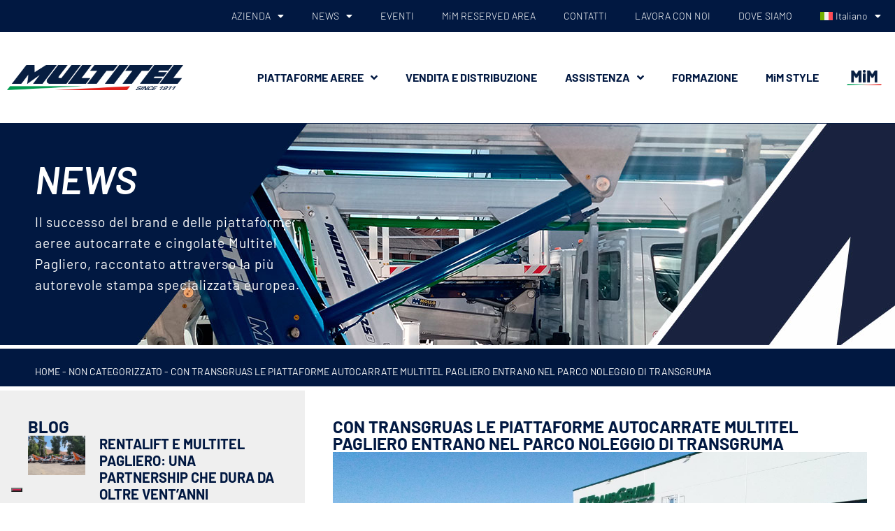

--- FILE ---
content_type: text/html; charset=UTF-8
request_url: https://multitelgroup.com/2023/07/28/con-transgruas-le-piattaforme-autocarrate-multitel-pagliero-entrano-nel-parco-noleggio-di-transgruma/
body_size: 21329
content:
<!DOCTYPE html>
<html lang="it-IT" prefix="og: https://ogp.me/ns#">
<head>
	<meta charset="UTF-8">
	<meta name="viewport" content="width=device-width, initial-scale=1.0, viewport-fit=cover" />		<link rel="alternate" hreflang="en" href="https://multitelgroup.com/en/2023/07/28/with-transgruas-multitel-pagliero-truck-mounted-platforms-enter-transgrumas-rental-fleet/" />
<link rel="alternate" hreflang="fr" href="https://multitelgroup.com/fr/2023/07/28/avec-transgruas-les-plates-formes-elevatrices-de-multitel-pagliero-entrent-dans-le-parc-de-location-de-transgruma/" />
<link rel="alternate" hreflang="de" href="https://multitelgroup.com/de/2023/07/28/mit-transgruas-multitel-pagliero-halten-lkw-arbeitsbuehnen-einzug-in-die-mietflotte-von-transgruma/" />
<link rel="alternate" hreflang="it" href="https://multitelgroup.com/2023/07/28/con-transgruas-le-piattaforme-autocarrate-multitel-pagliero-entrano-nel-parco-noleggio-di-transgruma/" />
<link rel="alternate" hreflang="x-default" href="https://multitelgroup.com/2023/07/28/con-transgruas-le-piattaforme-autocarrate-multitel-pagliero-entrano-nel-parco-noleggio-di-transgruma/" />

<!-- Google Tag Manager for WordPress by gtm4wp.com -->
<script data-cfasync="false" data-pagespeed-no-defer>
	var gtm4wp_datalayer_name = "dataLayer";
	var dataLayer = dataLayer || [];
</script>
<!-- End Google Tag Manager for WordPress by gtm4wp.com -->
<!-- Ottimizzazione per i motori di ricerca di Rank Math - https://rankmath.com/ -->
<title>CON TRANSGRUAS LE PIATTAFORME AUTOCARRATE MULTITEL PAGLIERO ENTRANO NEL PARCO NOLEGGIO DI TRANSGRUMA - Multitel Pagliero SPA</title>
<meta name="description" content="Il nuovo ordine consolida il rapporto Transgruas, Multitel Pagliero, Transgruma e apre a una collaborazione sempre più profonda."/>
<meta name="robots" content="follow, index, max-snippet:-1, max-video-preview:-1, max-image-preview:large"/>
<link rel="canonical" href="https://multitelgroup.com/2023/07/28/con-transgruas-le-piattaforme-autocarrate-multitel-pagliero-entrano-nel-parco-noleggio-di-transgruma/" />
<meta property="og:locale" content="it_IT" />
<meta property="og:type" content="article" />
<meta property="og:title" content="CON TRANSGRUAS LE PIATTAFORME AUTOCARRATE MULTITEL PAGLIERO ENTRANO NEL PARCO NOLEGGIO DI TRANSGRUMA - Multitel Pagliero SPA" />
<meta property="og:description" content="Il nuovo ordine consolida il rapporto Transgruas, Multitel Pagliero, Transgruma e apre a una collaborazione sempre più profonda." />
<meta property="og:url" content="https://multitelgroup.com/2023/07/28/con-transgruas-le-piattaforme-autocarrate-multitel-pagliero-entrano-nel-parco-noleggio-di-transgruma/" />
<meta property="og:site_name" content="Multitel Pagliero SPA" />
<meta property="article:section" content="Non categorizzato" />
<meta property="og:updated_time" content="2023-07-28T13:40:50+02:00" />
<meta property="og:image" content="https://multitelgroup.com/wp-content/uploads/2023/07/Transgruma-Multitel.jpg" />
<meta property="og:image:secure_url" content="https://multitelgroup.com/wp-content/uploads/2023/07/Transgruma-Multitel.jpg" />
<meta property="og:image:width" content="1280" />
<meta property="og:image:height" content="720" />
<meta property="og:image:alt" content="Transgruma Multitel Pagliero" />
<meta property="og:image:type" content="image/jpeg" />
<meta property="article:published_time" content="2023-07-28T13:38:28+02:00" />
<meta property="article:modified_time" content="2023-07-28T13:40:50+02:00" />
<meta name="twitter:card" content="summary_large_image" />
<meta name="twitter:title" content="CON TRANSGRUAS LE PIATTAFORME AUTOCARRATE MULTITEL PAGLIERO ENTRANO NEL PARCO NOLEGGIO DI TRANSGRUMA - Multitel Pagliero SPA" />
<meta name="twitter:description" content="Il nuovo ordine consolida il rapporto Transgruas, Multitel Pagliero, Transgruma e apre a una collaborazione sempre più profonda." />
<meta name="twitter:image" content="https://multitelgroup.com/wp-content/uploads/2023/07/Transgruma-Multitel.jpg" />
<meta name="twitter:label1" content="Scritto da" />
<meta name="twitter:data1" content="webmaegisto admin" />
<meta name="twitter:label2" content="Tempo di lettura" />
<meta name="twitter:data2" content="2 minuti" />
<script type="application/ld+json" class="rank-math-schema">{"@context":"https://schema.org","@graph":[{"@type":["Person","Organization"],"@id":"https://multitelgroup.com/#person","name":"Multitel Pagliero SPA","logo":{"@type":"ImageObject","@id":"https://multitelgroup.com/#logo","url":"https://multitelgroup.com/wp-content/uploads/2023/03/Logo-Multitel-150x110.png","contentUrl":"https://multitelgroup.com/wp-content/uploads/2023/03/Logo-Multitel-150x110.png","caption":"Multitel Pagliero SPA","inLanguage":"it-IT"},"image":{"@type":"ImageObject","@id":"https://multitelgroup.com/#logo","url":"https://multitelgroup.com/wp-content/uploads/2023/03/Logo-Multitel-150x110.png","contentUrl":"https://multitelgroup.com/wp-content/uploads/2023/03/Logo-Multitel-150x110.png","caption":"Multitel Pagliero SPA","inLanguage":"it-IT"}},{"@type":"WebSite","@id":"https://multitelgroup.com/#website","url":"https://multitelgroup.com","name":"Multitel Pagliero SPA","publisher":{"@id":"https://multitelgroup.com/#person"},"inLanguage":"it-IT"},{"@type":"ImageObject","@id":"https://multitelgroup.com/wp-content/uploads/2023/07/Transgruma-Multitel.jpg","url":"https://multitelgroup.com/wp-content/uploads/2023/07/Transgruma-Multitel.jpg","width":"1280","height":"720","caption":"Transgruma Multitel Pagliero","inLanguage":"it-IT"},{"@type":"BreadcrumbList","@id":"https://multitelgroup.com/2023/07/28/con-transgruas-le-piattaforme-autocarrate-multitel-pagliero-entrano-nel-parco-noleggio-di-transgruma/#breadcrumb","itemListElement":[{"@type":"ListItem","position":"1","item":{"@id":"https://multitelgroup.com","name":"Home"}},{"@type":"ListItem","position":"2","item":{"@id":"https://multitelgroup.com/category/non-categorizzato-2/","name":"Non categorizzato"}},{"@type":"ListItem","position":"3","item":{"@id":"https://multitelgroup.com/2023/07/28/con-transgruas-le-piattaforme-autocarrate-multitel-pagliero-entrano-nel-parco-noleggio-di-transgruma/","name":"CON TRANSGRUAS LE PIATTAFORME AUTOCARRATE  MULTITEL PAGLIERO ENTRANO NEL PARCO NOLEGGIO DI TRANSGRUMA"}}]},{"@type":"WebPage","@id":"https://multitelgroup.com/2023/07/28/con-transgruas-le-piattaforme-autocarrate-multitel-pagliero-entrano-nel-parco-noleggio-di-transgruma/#webpage","url":"https://multitelgroup.com/2023/07/28/con-transgruas-le-piattaforme-autocarrate-multitel-pagliero-entrano-nel-parco-noleggio-di-transgruma/","name":"CON TRANSGRUAS LE PIATTAFORME AUTOCARRATE MULTITEL PAGLIERO ENTRANO NEL PARCO NOLEGGIO DI TRANSGRUMA - Multitel Pagliero SPA","datePublished":"2023-07-28T13:38:28+02:00","dateModified":"2023-07-28T13:40:50+02:00","isPartOf":{"@id":"https://multitelgroup.com/#website"},"primaryImageOfPage":{"@id":"https://multitelgroup.com/wp-content/uploads/2023/07/Transgruma-Multitel.jpg"},"inLanguage":"it-IT","breadcrumb":{"@id":"https://multitelgroup.com/2023/07/28/con-transgruas-le-piattaforme-autocarrate-multitel-pagliero-entrano-nel-parco-noleggio-di-transgruma/#breadcrumb"}},{"@type":"Person","@id":"https://multitelgroup.com/author/webmaegisto-admin/","name":"webmaegisto admin","url":"https://multitelgroup.com/author/webmaegisto-admin/","image":{"@type":"ImageObject","@id":"https://secure.gravatar.com/avatar/3c547b3df7dd876223c7b12988709a96a4c68fdc0d424f8b58da51db96a99df4?s=96&amp;d=mm&amp;r=g","url":"https://secure.gravatar.com/avatar/3c547b3df7dd876223c7b12988709a96a4c68fdc0d424f8b58da51db96a99df4?s=96&amp;d=mm&amp;r=g","caption":"webmaegisto admin","inLanguage":"it-IT"},"sameAs":["https://multitelgroup.com"]},{"@type":"BlogPosting","headline":"CON TRANSGRUAS LE PIATTAFORME AUTOCARRATE MULTITEL PAGLIERO ENTRANO NEL PARCO NOLEGGIO DI TRANSGRUMA -","keywords":"TRANSGRUMA","datePublished":"2023-07-28T13:38:28+02:00","dateModified":"2023-07-28T13:40:50+02:00","articleSection":"Non categorizzato","author":{"@id":"https://multitelgroup.com/author/webmaegisto-admin/","name":"webmaegisto admin"},"publisher":{"@id":"https://multitelgroup.com/#person"},"description":"Il nuovo ordine consolida il rapporto Transgruas, Multitel Pagliero, Transgruma e apre a una collaborazione sempre pi\u00f9 profonda.","name":"CON TRANSGRUAS LE PIATTAFORME AUTOCARRATE MULTITEL PAGLIERO ENTRANO NEL PARCO NOLEGGIO DI TRANSGRUMA -","@id":"https://multitelgroup.com/2023/07/28/con-transgruas-le-piattaforme-autocarrate-multitel-pagliero-entrano-nel-parco-noleggio-di-transgruma/#richSnippet","isPartOf":{"@id":"https://multitelgroup.com/2023/07/28/con-transgruas-le-piattaforme-autocarrate-multitel-pagliero-entrano-nel-parco-noleggio-di-transgruma/#webpage"},"image":{"@id":"https://multitelgroup.com/wp-content/uploads/2023/07/Transgruma-Multitel.jpg"},"inLanguage":"it-IT","mainEntityOfPage":{"@id":"https://multitelgroup.com/2023/07/28/con-transgruas-le-piattaforme-autocarrate-multitel-pagliero-entrano-nel-parco-noleggio-di-transgruma/#webpage"}}]}</script>
<!-- /Rank Math WordPress SEO plugin -->

<link rel="alternate" type="application/rss+xml" title="Multitel Pagliero SPA &raquo; Feed" href="https://multitelgroup.com/feed/" />
<link rel="alternate" type="application/rss+xml" title="Multitel Pagliero SPA &raquo; Feed dei commenti" href="https://multitelgroup.com/comments/feed/" />
<link rel="alternate" type="application/rss+xml" title="Multitel Pagliero SPA &raquo; CON TRANSGRUAS LE PIATTAFORME AUTOCARRATE  MULTITEL PAGLIERO ENTRANO NEL PARCO NOLEGGIO DI TRANSGRUMA Feed dei commenti" href="https://multitelgroup.com/2023/07/28/con-transgruas-le-piattaforme-autocarrate-multitel-pagliero-entrano-nel-parco-noleggio-di-transgruma/feed/" />
<link rel="alternate" title="oEmbed (JSON)" type="application/json+oembed" href="https://multitelgroup.com/wp-json/oembed/1.0/embed?url=https%3A%2F%2Fmultitelgroup.com%2F2023%2F07%2F28%2Fcon-transgruas-le-piattaforme-autocarrate-multitel-pagliero-entrano-nel-parco-noleggio-di-transgruma%2F" />
<link rel="alternate" title="oEmbed (XML)" type="text/xml+oembed" href="https://multitelgroup.com/wp-json/oembed/1.0/embed?url=https%3A%2F%2Fmultitelgroup.com%2F2023%2F07%2F28%2Fcon-transgruas-le-piattaforme-autocarrate-multitel-pagliero-entrano-nel-parco-noleggio-di-transgruma%2F&#038;format=xml" />
<style id='wp-img-auto-sizes-contain-inline-css'>
img:is([sizes=auto i],[sizes^="auto," i]){contain-intrinsic-size:3000px 1500px}
/*# sourceURL=wp-img-auto-sizes-contain-inline-css */
</style>
<style id='wp-emoji-styles-inline-css'>

	img.wp-smiley, img.emoji {
		display: inline !important;
		border: none !important;
		box-shadow: none !important;
		height: 1em !important;
		width: 1em !important;
		margin: 0 0.07em !important;
		vertical-align: -0.1em !important;
		background: none !important;
		padding: 0 !important;
	}
/*# sourceURL=wp-emoji-styles-inline-css */
</style>
<link rel='stylesheet' id='wpml-legacy-horizontal-list-0-css' href='https://multitelgroup.com/wp-content/plugins/sitepress-multilingual-cms/templates/language-switchers/legacy-list-horizontal/style.min.css?ver=1' media='all' />
<link rel='stylesheet' id='wpml-menu-item-0-css' href='https://multitelgroup.com/wp-content/plugins/sitepress-multilingual-cms/templates/language-switchers/menu-item/style.min.css?ver=1' media='all' />
<link rel='stylesheet' id='related-frontend-css-css' href='https://multitelgroup.com/wp-content/plugins/related/css/frontend-style.css?ver=3.5.0' media='all' />
<link rel='stylesheet' id='search-filter-plugin-styles-css' href='https://multitelgroup.com/wp-content/plugins/search-filter-pro/public/assets/css/search-filter.min.css?ver=2.5.17' media='all' />
<link rel='stylesheet' id='twentytwenty-style-css' href='https://multitelgroup.com/wp-content/themes/twentytwenty_child/style.css?ver=1.0' media='all' />
<style id='twentytwenty-style-inline-css'>
.color-accent,.color-accent-hover:hover,.color-accent-hover:focus,:root .has-accent-color,.has-drop-cap:not(:focus):first-letter,.wp-block-button.is-style-outline,a { color: #cd2653; }blockquote,.border-color-accent,.border-color-accent-hover:hover,.border-color-accent-hover:focus { border-color: #cd2653; }button,.button,.faux-button,.wp-block-button__link,.wp-block-file .wp-block-file__button,input[type="button"],input[type="reset"],input[type="submit"],.bg-accent,.bg-accent-hover:hover,.bg-accent-hover:focus,:root .has-accent-background-color,.comment-reply-link { background-color: #cd2653; }.fill-children-accent,.fill-children-accent * { fill: #cd2653; }body,.entry-title a,:root .has-primary-color { color: #000000; }:root .has-primary-background-color { background-color: #000000; }cite,figcaption,.wp-caption-text,.post-meta,.entry-content .wp-block-archives li,.entry-content .wp-block-categories li,.entry-content .wp-block-latest-posts li,.wp-block-latest-comments__comment-date,.wp-block-latest-posts__post-date,.wp-block-embed figcaption,.wp-block-image figcaption,.wp-block-pullquote cite,.comment-metadata,.comment-respond .comment-notes,.comment-respond .logged-in-as,.pagination .dots,.entry-content hr:not(.has-background),hr.styled-separator,:root .has-secondary-color { color: #6d6d6d; }:root .has-secondary-background-color { background-color: #6d6d6d; }pre,fieldset,input,textarea,table,table *,hr { border-color: #dcd7ca; }caption,code,code,kbd,samp,.wp-block-table.is-style-stripes tbody tr:nth-child(odd),:root .has-subtle-background-background-color { background-color: #dcd7ca; }.wp-block-table.is-style-stripes { border-bottom-color: #dcd7ca; }.wp-block-latest-posts.is-grid li { border-top-color: #dcd7ca; }:root .has-subtle-background-color { color: #dcd7ca; }body:not(.overlay-header) .primary-menu > li > a,body:not(.overlay-header) .primary-menu > li > .icon,.modal-menu a,.footer-menu a, .footer-widgets a:where(:not(.wp-block-button__link)),#site-footer .wp-block-button.is-style-outline,.wp-block-pullquote:before,.singular:not(.overlay-header) .entry-header a,.archive-header a,.header-footer-group .color-accent,.header-footer-group .color-accent-hover:hover { color: #cd2653; }.social-icons a,#site-footer button:not(.toggle),#site-footer .button,#site-footer .faux-button,#site-footer .wp-block-button__link,#site-footer .wp-block-file__button,#site-footer input[type="button"],#site-footer input[type="reset"],#site-footer input[type="submit"] { background-color: #cd2653; }.header-footer-group,body:not(.overlay-header) #site-header .toggle,.menu-modal .toggle { color: #000000; }body:not(.overlay-header) .primary-menu ul { background-color: #000000; }body:not(.overlay-header) .primary-menu > li > ul:after { border-bottom-color: #000000; }body:not(.overlay-header) .primary-menu ul ul:after { border-left-color: #000000; }.site-description,body:not(.overlay-header) .toggle-inner .toggle-text,.widget .post-date,.widget .rss-date,.widget_archive li,.widget_categories li,.widget cite,.widget_pages li,.widget_meta li,.widget_nav_menu li,.powered-by-wordpress,.footer-credits .privacy-policy,.to-the-top,.singular .entry-header .post-meta,.singular:not(.overlay-header) .entry-header .post-meta a { color: #6d6d6d; }.header-footer-group pre,.header-footer-group fieldset,.header-footer-group input,.header-footer-group textarea,.header-footer-group table,.header-footer-group table *,.footer-nav-widgets-wrapper,#site-footer,.menu-modal nav *,.footer-widgets-outer-wrapper,.footer-top { border-color: #dcd7ca; }.header-footer-group table caption,body:not(.overlay-header) .header-inner .toggle-wrapper::before { background-color: #dcd7ca; }
/*# sourceURL=twentytwenty-style-inline-css */
</style>
<link rel='stylesheet' id='twentytwenty-fonts-css' href='https://multitelgroup.com/wp-content/themes/twentytwenty/assets/css/font-inter.css?ver=1.0' media='all' />
<link rel='stylesheet' id='twentytwenty-print-style-css' href='https://multitelgroup.com/wp-content/themes/twentytwenty/print.css?ver=1.0' media='print' />
<link rel='stylesheet' id='elementor-frontend-css' href='https://multitelgroup.com/wp-content/plugins/elementor/assets/css/frontend.min.css?ver=3.34.1' media='all' />
<link rel='stylesheet' id='widget-nav-menu-css' href='https://multitelgroup.com/wp-content/plugins/elementor-pro/assets/css/widget-nav-menu.min.css?ver=3.34.0' media='all' />
<link rel='stylesheet' id='widget-image-css' href='https://multitelgroup.com/wp-content/plugins/elementor/assets/css/widget-image.min.css?ver=3.34.1' media='all' />
<link rel='stylesheet' id='e-sticky-css' href='https://multitelgroup.com/wp-content/plugins/elementor-pro/assets/css/modules/sticky.min.css?ver=3.34.0' media='all' />
<link rel='stylesheet' id='widget-heading-css' href='https://multitelgroup.com/wp-content/plugins/elementor/assets/css/widget-heading.min.css?ver=3.34.1' media='all' />
<link rel='stylesheet' id='widget-social-icons-css' href='https://multitelgroup.com/wp-content/plugins/elementor/assets/css/widget-social-icons.min.css?ver=3.34.1' media='all' />
<link rel='stylesheet' id='e-apple-webkit-css' href='https://multitelgroup.com/wp-content/plugins/elementor/assets/css/conditionals/apple-webkit.min.css?ver=3.34.1' media='all' />
<link rel='stylesheet' id='widget-posts-css' href='https://multitelgroup.com/wp-content/plugins/elementor-pro/assets/css/widget-posts.min.css?ver=3.34.0' media='all' />
<link rel='stylesheet' id='widget-form-css' href='https://multitelgroup.com/wp-content/plugins/elementor-pro/assets/css/widget-form.min.css?ver=3.34.0' media='all' />
<link rel='stylesheet' id='elementor-icons-css' href='https://multitelgroup.com/wp-content/plugins/elementor/assets/lib/eicons/css/elementor-icons.min.css?ver=5.45.0' media='all' />
<link rel='stylesheet' id='elementor-post-50-css' href='https://multitelgroup.com/wp-content/uploads/elementor/css/post-50.css?ver=1769315243' media='all' />
<link rel='stylesheet' id='she-header-style-css' href='https://multitelgroup.com/wp-content/plugins/sticky-header-effects-for-elementor/assets/css/she-header-style.css?ver=2.1.5' media='all' />
<link rel='stylesheet' id='elementor-post-8293-css' href='https://multitelgroup.com/wp-content/uploads/elementor/css/post-8293.css?ver=1769402098' media='all' />
<link rel='stylesheet' id='elementor-post-51-css' href='https://multitelgroup.com/wp-content/uploads/elementor/css/post-51.css?ver=1769315307' media='all' />
<link rel='stylesheet' id='elementor-post-85-css' href='https://multitelgroup.com/wp-content/uploads/elementor/css/post-85.css?ver=1769315307' media='all' />
<link rel='stylesheet' id='elementor-post-1413-css' href='https://multitelgroup.com/wp-content/uploads/elementor/css/post-1413.css?ver=1769321754' media='all' />
<style id='hide_field_class_style-inline-css'>
.cfef-hidden, .cfef-hidden-step-field {
			display: none !important;
	}
/*# sourceURL=hide_field_class_style-inline-css */
</style>
<link rel='stylesheet' id='elementor-gf-local-barlow-css' href='https://multitelgroup.com/wp-content/uploads/elementor/google-fonts/css/barlow.css?ver=1751620701' media='all' />
<link rel='stylesheet' id='elementor-icons-shared-0-css' href='https://multitelgroup.com/wp-content/plugins/elementor/assets/lib/font-awesome/css/fontawesome.min.css?ver=5.15.3' media='all' />
<link rel='stylesheet' id='elementor-icons-fa-solid-css' href='https://multitelgroup.com/wp-content/plugins/elementor/assets/lib/font-awesome/css/solid.min.css?ver=5.15.3' media='all' />
<link rel='stylesheet' id='elementor-icons-fa-brands-css' href='https://multitelgroup.com/wp-content/plugins/elementor/assets/lib/font-awesome/css/brands.min.css?ver=5.15.3' media='all' />
<script id="wpml-cookie-js-extra">
var wpml_cookies = {"wp-wpml_current_language":{"value":"it","expires":1,"path":"/"}};
var wpml_cookies = {"wp-wpml_current_language":{"value":"it","expires":1,"path":"/"}};
//# sourceURL=wpml-cookie-js-extra
</script>
<script src="https://multitelgroup.com/wp-content/plugins/sitepress-multilingual-cms/res/js/cookies/language-cookie.js?ver=486900" id="wpml-cookie-js" defer data-wp-strategy="defer"></script>
<script src="https://multitelgroup.com/wp-includes/js/jquery/jquery.min.js?ver=3.7.1" id="jquery-core-js"></script>
<script src="https://multitelgroup.com/wp-includes/js/jquery/jquery-migrate.min.js?ver=3.4.1" id="jquery-migrate-js"></script>
<script id="search-filter-plugin-build-js-extra">
var SF_LDATA = {"ajax_url":"https://multitelgroup.com/wp-admin/admin-ajax.php","home_url":"https://multitelgroup.com/","extensions":[]};
//# sourceURL=search-filter-plugin-build-js-extra
</script>
<script src="https://multitelgroup.com/wp-content/plugins/search-filter-pro/public/assets/js/search-filter-build.min.js?ver=2.5.17" id="search-filter-plugin-build-js"></script>
<script src="https://multitelgroup.com/wp-content/plugins/search-filter-pro/public/assets/js/chosen.jquery.min.js?ver=2.5.17" id="search-filter-plugin-chosen-js"></script>
<script src="https://multitelgroup.com/wp-content/themes/twentytwenty/assets/js/index.js?ver=1.0" id="twentytwenty-js-js" defer data-wp-strategy="defer"></script>
<script src="https://multitelgroup.com/wp-content/plugins/sticky-header-effects-for-elementor/assets/js/she-header.js?ver=2.1.5" id="she-header-js"></script>
<link rel="https://api.w.org/" href="https://multitelgroup.com/wp-json/" /><link rel="alternate" title="JSON" type="application/json" href="https://multitelgroup.com/wp-json/wp/v2/posts/8293" /><link rel="EditURI" type="application/rsd+xml" title="RSD" href="https://multitelgroup.com/xmlrpc.php?rsd" />
<meta name="generator" content="WPML ver:4.8.6 stt:1,4,3,27,2;" />

<!-- Google Tag Manager for WordPress by gtm4wp.com -->
<!-- GTM Container placement set to automatic -->
<script data-cfasync="false" data-pagespeed-no-defer>
	var dataLayer_content = {"pagePostType":"post","pagePostType2":"single-post","pageCategory":["non-categorizzato-2"],"pagePostAuthor":"webmaegisto admin"};
	dataLayer.push( dataLayer_content );
</script>
<script data-cfasync="false" data-pagespeed-no-defer>
(function(w,d,s,l,i){w[l]=w[l]||[];w[l].push({'gtm.start':
new Date().getTime(),event:'gtm.js'});var f=d.getElementsByTagName(s)[0],
j=d.createElement(s),dl=l!='dataLayer'?'&l='+l:'';j.async=true;j.src=
'//www.googletagmanager.com/gtm.js?id='+i+dl;f.parentNode.insertBefore(j,f);
})(window,document,'script','dataLayer','GTM-TTHNV97D');
</script>
<!-- End Google Tag Manager for WordPress by gtm4wp.com -->	<script>document.documentElement.className = document.documentElement.className.replace( 'no-js', 'js' );</script>
	<meta name="generator" content="Elementor 3.34.1; features: additional_custom_breakpoints; settings: css_print_method-external, google_font-enabled, font_display-swap">
			<style>
				.e-con.e-parent:nth-of-type(n+4):not(.e-lazyloaded):not(.e-no-lazyload),
				.e-con.e-parent:nth-of-type(n+4):not(.e-lazyloaded):not(.e-no-lazyload) * {
					background-image: none !important;
				}
				@media screen and (max-height: 1024px) {
					.e-con.e-parent:nth-of-type(n+3):not(.e-lazyloaded):not(.e-no-lazyload),
					.e-con.e-parent:nth-of-type(n+3):not(.e-lazyloaded):not(.e-no-lazyload) * {
						background-image: none !important;
					}
				}
				@media screen and (max-height: 640px) {
					.e-con.e-parent:nth-of-type(n+2):not(.e-lazyloaded):not(.e-no-lazyload),
					.e-con.e-parent:nth-of-type(n+2):not(.e-lazyloaded):not(.e-no-lazyload) * {
						background-image: none !important;
					}
				}
			</style>
			<script>
document.addEventListener("DOMContentLoaded", function() {
    var openPopupButton = document.getElementById("openPopupButton");
    var fullscreenPopup = document.getElementById("fullscreenPopup");
    var closePopupButton = document.getElementById("closePopupButton");
    var videoContainer = document.querySelector(".video-container");
  
    // Verifica se il campo ACF 'video_youtube' non è vuoto
    if (openPopupButton) {
      openPopupButton.addEventListener("click", function() {
        fullscreenPopup.style.display = "block";
      });
    }
  
    closePopupButton.addEventListener("click", function() {
      fullscreenPopup.style.display = "none";
      
      // Interrompi la riproduzione del video
      var iframe = videoContainer.querySelector("iframe");
      if (iframe) {
        var iframeSrc = iframe.src;
        iframe.src = ""; // Interrompi il caricamento dell'iframe del video
        iframe.src = iframeSrc; // Ripristina il caricamento dell'iframe del video
      }
    });
});
</script><meta name="generator" content="Powered by Slider Revolution 6.5.11 - responsive, Mobile-Friendly Slider Plugin for WordPress with comfortable drag and drop interface." />
<link rel="icon" href="https://multitelgroup.com/wp-content/uploads/2023/03/ico-1.png" sizes="32x32" />
<link rel="icon" href="https://multitelgroup.com/wp-content/uploads/2023/03/ico-1.png" sizes="192x192" />
<link rel="apple-touch-icon" href="https://multitelgroup.com/wp-content/uploads/2023/03/ico-1.png" />
<meta name="msapplication-TileImage" content="https://multitelgroup.com/wp-content/uploads/2023/03/ico-1.png" />
<script type="text/javascript">function setREVStartSize(e){
			//window.requestAnimationFrame(function() {				 
				window.RSIW = window.RSIW===undefined ? window.innerWidth : window.RSIW;	
				window.RSIH = window.RSIH===undefined ? window.innerHeight : window.RSIH;	
				try {								
					var pw = document.getElementById(e.c).parentNode.offsetWidth,
						newh;
					pw = pw===0 || isNaN(pw) ? window.RSIW : pw;
					e.tabw = e.tabw===undefined ? 0 : parseInt(e.tabw);
					e.thumbw = e.thumbw===undefined ? 0 : parseInt(e.thumbw);
					e.tabh = e.tabh===undefined ? 0 : parseInt(e.tabh);
					e.thumbh = e.thumbh===undefined ? 0 : parseInt(e.thumbh);
					e.tabhide = e.tabhide===undefined ? 0 : parseInt(e.tabhide);
					e.thumbhide = e.thumbhide===undefined ? 0 : parseInt(e.thumbhide);
					e.mh = e.mh===undefined || e.mh=="" || e.mh==="auto" ? 0 : parseInt(e.mh,0);		
					if(e.layout==="fullscreen" || e.l==="fullscreen") 						
						newh = Math.max(e.mh,window.RSIH);					
					else{					
						e.gw = Array.isArray(e.gw) ? e.gw : [e.gw];
						for (var i in e.rl) if (e.gw[i]===undefined || e.gw[i]===0) e.gw[i] = e.gw[i-1];					
						e.gh = e.el===undefined || e.el==="" || (Array.isArray(e.el) && e.el.length==0)? e.gh : e.el;
						e.gh = Array.isArray(e.gh) ? e.gh : [e.gh];
						for (var i in e.rl) if (e.gh[i]===undefined || e.gh[i]===0) e.gh[i] = e.gh[i-1];
											
						var nl = new Array(e.rl.length),
							ix = 0,						
							sl;					
						e.tabw = e.tabhide>=pw ? 0 : e.tabw;
						e.thumbw = e.thumbhide>=pw ? 0 : e.thumbw;
						e.tabh = e.tabhide>=pw ? 0 : e.tabh;
						e.thumbh = e.thumbhide>=pw ? 0 : e.thumbh;					
						for (var i in e.rl) nl[i] = e.rl[i]<window.RSIW ? 0 : e.rl[i];
						sl = nl[0];									
						for (var i in nl) if (sl>nl[i] && nl[i]>0) { sl = nl[i]; ix=i;}															
						var m = pw>(e.gw[ix]+e.tabw+e.thumbw) ? 1 : (pw-(e.tabw+e.thumbw)) / (e.gw[ix]);					
						newh =  (e.gh[ix] * m) + (e.tabh + e.thumbh);
					}
					var el = document.getElementById(e.c);
					if (el!==null && el) el.style.height = newh+"px";					
					el = document.getElementById(e.c+"_wrapper");
					if (el!==null && el) {
						el.style.height = newh+"px";
						el.style.display = "block";
					}
				} catch(e){
					console.log("Failure at Presize of Slider:" + e)
				}					   
			//});
		  };</script>
		<style id="wp-custom-css">
			body {
	margin: 0;
}

.elementor-51 .elementor-element.elementor-element-b19d6a8:not(.elementor-motion-effects-element-type-background) {
	z-index: 1;
}
.elementor-sub-item{
	text-transform: uppercase !important;
}
.searchandfilter .sf-range-max, .searchandfilter .sf-range-min {
	display: inline-block;
	border: 0;
	padding: 5px 10px;
	border-radius: 4px;
	margin-right: 20px;
	margin-top: 10px;
}

.sidebar-area {
	font-size: 14px;
}

.wpgmp_filter_wrappers { font-family:"Barlow";
}

.platform-table-description { text-align: center; }


@media screen and (max-width: 1192px) and (min-width: 1024px){
	#menu-1-957d429 a{
		padding: 13px 8px !important;
	}
}
.wpgmp_infowindow .fc-item-title{
	font-size:17px !important;
}


		</style>
		</head>
<body data-rsssl=1 class="wp-singular post-template-default single single-post postid-8293 single-format-standard wp-custom-logo wp-embed-responsive wp-theme-twentytwenty wp-child-theme-twentytwenty_child singular enable-search-modal has-post-thumbnail has-single-pagination showing-comments show-avatars footer-top-visible elementor-default elementor-template-full-width elementor-kit-50 elementor-page elementor-page-8293 elementor-page-1413">
<a class="skip-link screen-reader-text" href="#site-content">Salta al contenuto</a>
<!-- GTM Container placement set to automatic -->
<!-- Google Tag Manager (noscript) -->
				<noscript><iframe src="https://www.googletagmanager.com/ns.html?id=GTM-TTHNV97D" height="0" width="0" style="display:none;visibility:hidden" aria-hidden="true"></iframe></noscript>
<!-- End Google Tag Manager (noscript) -->		<header data-elementor-type="header" data-elementor-id="51" class="elementor elementor-51 elementor-location-header" data-elementor-post-type="elementor_library">
					<section class="elementor-section elementor-top-section elementor-element elementor-element-c4977da elementor-hidden-tablet elementor-hidden-mobile elementor-section-boxed elementor-section-height-default elementor-section-height-default" data-id="c4977da" data-element_type="section" data-settings="{&quot;background_background&quot;:&quot;classic&quot;,&quot;jet_parallax_layout_list&quot;:[]}">
						<div class="elementor-container elementor-column-gap-default">
					<div class="elementor-column elementor-col-100 elementor-top-column elementor-element elementor-element-a165f65" data-id="a165f65" data-element_type="column">
			<div class="elementor-widget-wrap elementor-element-populated">
						<div class="elementor-element elementor-element-516470a elementor-nav-menu__align-end elementor-nav-menu--stretch elementor-nav-menu__text-align-center elementor-nav-menu--dropdown-tablet elementor-nav-menu--toggle elementor-nav-menu--burger elementor-widget elementor-widget-nav-menu" data-id="516470a" data-element_type="widget" data-settings="{&quot;full_width&quot;:&quot;stretch&quot;,&quot;layout&quot;:&quot;horizontal&quot;,&quot;submenu_icon&quot;:{&quot;value&quot;:&quot;&lt;i class=\&quot;fas fa-caret-down\&quot; aria-hidden=\&quot;true\&quot;&gt;&lt;\/i&gt;&quot;,&quot;library&quot;:&quot;fa-solid&quot;},&quot;toggle&quot;:&quot;burger&quot;}" data-widget_type="nav-menu.default">
				<div class="elementor-widget-container">
								<nav aria-label="Menu" class="elementor-nav-menu--main elementor-nav-menu__container elementor-nav-menu--layout-horizontal e--pointer-none">
				<ul id="menu-1-516470a" class="elementor-nav-menu"><li class="menu-item menu-item-type-post_type menu-item-object-page menu-item-has-children menu-item-57"><a href="https://multitelgroup.com/azienda/" class="elementor-item">AZIENDA</a>
<ul class="sub-menu elementor-nav-menu--dropdown">
	<li class="menu-item menu-item-type-post_type menu-item-object-page menu-item-1614"><a href="https://multitelgroup.com/azienda/unita-produttive/" class="elementor-sub-item">UNITÀ PRODUTTIVE</a></li>
	<li class="menu-item menu-item-type-post_type menu-item-object-page menu-item-1613"><a href="https://multitelgroup.com/azienda/storia/" class="elementor-sub-item">STORIA</a></li>
	<li class="menu-item menu-item-type-post_type menu-item-object-page menu-item-1611"><a href="https://multitelgroup.com/azienda/certificazioni/" class="elementor-sub-item">CERTIFICAZIONI</a></li>
	<li class="menu-item menu-item-type-post_type menu-item-object-page menu-item-1616"><a href="https://multitelgroup.com/azienda/membership/" class="elementor-sub-item">MEMBERSHIP</a></li>
</ul>
</li>
<li class="menu-item menu-item-type-post_type menu-item-object-page menu-item-has-children menu-item-58"><a href="https://multitelgroup.com/news/" class="elementor-item">NEWS</a>
<ul class="sub-menu elementor-nav-menu--dropdown">
	<li class="menu-item menu-item-type-custom menu-item-object-custom menu-item-11580"><a href="https://multitelgroup.com/news/#blog" class="elementor-sub-item elementor-item-anchor">BLOG</a></li>
	<li class="menu-item menu-item-type-custom menu-item-object-custom menu-item-11590"><a href="https://multitelgroup.com/news/#blog" class="elementor-sub-item elementor-item-anchor">PRESS AND MEDIA</a></li>
</ul>
</li>
<li class="menu-item menu-item-type-post_type menu-item-object-page menu-item-13072"><a href="https://multitelgroup.com/eventi/" class="elementor-item">EVENTI</a></li>
<li class="menu-item menu-item-type-custom menu-item-object-custom menu-item-59"><a target="_blank" href="https://mimreservedarea.multitelgroup.com/Security/Account/Login?ReturnUrl=%2F" class="elementor-item">MiM RESERVED AREA</a></li>
<li class="menu-item menu-item-type-post_type menu-item-object-page menu-item-60"><a href="https://multitelgroup.com/contatti/" class="elementor-item">CONTATTI</a></li>
<li class="menu-item menu-item-type-post_type menu-item-object-page menu-item-61"><a href="https://multitelgroup.com/lavora-con-noi/" class="elementor-item">LAVORA CON NOI</a></li>
<li class="menu-item menu-item-type-post_type menu-item-object-page menu-item-1612"><a href="https://multitelgroup.com/azienda/dove-siamo/" class="elementor-item">DOVE SIAMO</a></li>
<li class="menu-item wpml-ls-slot-5 wpml-ls-item wpml-ls-item-it wpml-ls-current-language wpml-ls-menu-item wpml-ls-last-item menu-item-type-wpml_ls_menu_item menu-item-object-wpml_ls_menu_item menu-item-has-children menu-item-wpml-ls-5-it"><a href="https://multitelgroup.com/2023/07/28/con-transgruas-le-piattaforme-autocarrate-multitel-pagliero-entrano-nel-parco-noleggio-di-transgruma/" role="menuitem" class="elementor-item"><img
            class="wpml-ls-flag"
            src="https://multitelgroup.com/wp-content/plugins/sitepress-multilingual-cms/res/flags/it.svg"
            alt=""
            
            
    /><span class="wpml-ls-native" lang="it">Italiano</span></a>
<ul class="sub-menu elementor-nav-menu--dropdown">
	<li class="menu-item wpml-ls-slot-5 wpml-ls-item wpml-ls-item-en wpml-ls-menu-item wpml-ls-first-item menu-item-type-wpml_ls_menu_item menu-item-object-wpml_ls_menu_item menu-item-wpml-ls-5-en"><a href="https://multitelgroup.com/en/2023/07/28/with-transgruas-multitel-pagliero-truck-mounted-platforms-enter-transgrumas-rental-fleet/" title="Passa a Inglese(English)" aria-label="Passa a Inglese(English)" role="menuitem" class="elementor-sub-item"><img
            class="wpml-ls-flag"
            src="https://multitelgroup.com/wp-content/plugins/sitepress-multilingual-cms/res/flags/en.svg"
            alt=""
            
            
    /><span class="wpml-ls-native" lang="en">English</span><span class="wpml-ls-display"><span class="wpml-ls-bracket"> (</span>Inglese<span class="wpml-ls-bracket">)</span></span></a></li>
	<li class="menu-item wpml-ls-slot-5 wpml-ls-item wpml-ls-item-fr wpml-ls-menu-item menu-item-type-wpml_ls_menu_item menu-item-object-wpml_ls_menu_item menu-item-wpml-ls-5-fr"><a href="https://multitelgroup.com/fr/2023/07/28/avec-transgruas-les-plates-formes-elevatrices-de-multitel-pagliero-entrent-dans-le-parc-de-location-de-transgruma/" title="Passa a Francese(Français)" aria-label="Passa a Francese(Français)" role="menuitem" class="elementor-sub-item"><img
            class="wpml-ls-flag"
            src="https://multitelgroup.com/wp-content/plugins/sitepress-multilingual-cms/res/flags/fr.svg"
            alt=""
            
            
    /><span class="wpml-ls-native" lang="fr">Français</span><span class="wpml-ls-display"><span class="wpml-ls-bracket"> (</span>Francese<span class="wpml-ls-bracket">)</span></span></a></li>
	<li class="menu-item wpml-ls-slot-5 wpml-ls-item wpml-ls-item-de wpml-ls-menu-item menu-item-type-wpml_ls_menu_item menu-item-object-wpml_ls_menu_item menu-item-wpml-ls-5-de"><a href="https://multitelgroup.com/de/2023/07/28/mit-transgruas-multitel-pagliero-halten-lkw-arbeitsbuehnen-einzug-in-die-mietflotte-von-transgruma/" title="Passa a Tedesco(Deutsch)" aria-label="Passa a Tedesco(Deutsch)" role="menuitem" class="elementor-sub-item"><img
            class="wpml-ls-flag"
            src="https://multitelgroup.com/wp-content/plugins/sitepress-multilingual-cms/res/flags/de.svg"
            alt=""
            
            
    /><span class="wpml-ls-native" lang="de">Deutsch</span><span class="wpml-ls-display"><span class="wpml-ls-bracket"> (</span>Tedesco<span class="wpml-ls-bracket">)</span></span></a></li>
</ul>
</li>
</ul>			</nav>
					<div class="elementor-menu-toggle" role="button" tabindex="0" aria-label="Menu di commutazione" aria-expanded="false">
			<i aria-hidden="true" role="presentation" class="elementor-menu-toggle__icon--open eicon-menu-bar"></i><i aria-hidden="true" role="presentation" class="elementor-menu-toggle__icon--close eicon-close"></i>		</div>
					<nav class="elementor-nav-menu--dropdown elementor-nav-menu__container" aria-hidden="true">
				<ul id="menu-2-516470a" class="elementor-nav-menu"><li class="menu-item menu-item-type-post_type menu-item-object-page menu-item-has-children menu-item-57"><a href="https://multitelgroup.com/azienda/" class="elementor-item" tabindex="-1">AZIENDA</a>
<ul class="sub-menu elementor-nav-menu--dropdown">
	<li class="menu-item menu-item-type-post_type menu-item-object-page menu-item-1614"><a href="https://multitelgroup.com/azienda/unita-produttive/" class="elementor-sub-item" tabindex="-1">UNITÀ PRODUTTIVE</a></li>
	<li class="menu-item menu-item-type-post_type menu-item-object-page menu-item-1613"><a href="https://multitelgroup.com/azienda/storia/" class="elementor-sub-item" tabindex="-1">STORIA</a></li>
	<li class="menu-item menu-item-type-post_type menu-item-object-page menu-item-1611"><a href="https://multitelgroup.com/azienda/certificazioni/" class="elementor-sub-item" tabindex="-1">CERTIFICAZIONI</a></li>
	<li class="menu-item menu-item-type-post_type menu-item-object-page menu-item-1616"><a href="https://multitelgroup.com/azienda/membership/" class="elementor-sub-item" tabindex="-1">MEMBERSHIP</a></li>
</ul>
</li>
<li class="menu-item menu-item-type-post_type menu-item-object-page menu-item-has-children menu-item-58"><a href="https://multitelgroup.com/news/" class="elementor-item" tabindex="-1">NEWS</a>
<ul class="sub-menu elementor-nav-menu--dropdown">
	<li class="menu-item menu-item-type-custom menu-item-object-custom menu-item-11580"><a href="https://multitelgroup.com/news/#blog" class="elementor-sub-item elementor-item-anchor" tabindex="-1">BLOG</a></li>
	<li class="menu-item menu-item-type-custom menu-item-object-custom menu-item-11590"><a href="https://multitelgroup.com/news/#blog" class="elementor-sub-item elementor-item-anchor" tabindex="-1">PRESS AND MEDIA</a></li>
</ul>
</li>
<li class="menu-item menu-item-type-post_type menu-item-object-page menu-item-13072"><a href="https://multitelgroup.com/eventi/" class="elementor-item" tabindex="-1">EVENTI</a></li>
<li class="menu-item menu-item-type-custom menu-item-object-custom menu-item-59"><a target="_blank" href="https://mimreservedarea.multitelgroup.com/Security/Account/Login?ReturnUrl=%2F" class="elementor-item" tabindex="-1">MiM RESERVED AREA</a></li>
<li class="menu-item menu-item-type-post_type menu-item-object-page menu-item-60"><a href="https://multitelgroup.com/contatti/" class="elementor-item" tabindex="-1">CONTATTI</a></li>
<li class="menu-item menu-item-type-post_type menu-item-object-page menu-item-61"><a href="https://multitelgroup.com/lavora-con-noi/" class="elementor-item" tabindex="-1">LAVORA CON NOI</a></li>
<li class="menu-item menu-item-type-post_type menu-item-object-page menu-item-1612"><a href="https://multitelgroup.com/azienda/dove-siamo/" class="elementor-item" tabindex="-1">DOVE SIAMO</a></li>
<li class="menu-item wpml-ls-slot-5 wpml-ls-item wpml-ls-item-it wpml-ls-current-language wpml-ls-menu-item wpml-ls-last-item menu-item-type-wpml_ls_menu_item menu-item-object-wpml_ls_menu_item menu-item-has-children menu-item-wpml-ls-5-it"><a href="https://multitelgroup.com/2023/07/28/con-transgruas-le-piattaforme-autocarrate-multitel-pagliero-entrano-nel-parco-noleggio-di-transgruma/" role="menuitem" class="elementor-item" tabindex="-1"><img
            class="wpml-ls-flag"
            src="https://multitelgroup.com/wp-content/plugins/sitepress-multilingual-cms/res/flags/it.svg"
            alt=""
            
            
    /><span class="wpml-ls-native" lang="it">Italiano</span></a>
<ul class="sub-menu elementor-nav-menu--dropdown">
	<li class="menu-item wpml-ls-slot-5 wpml-ls-item wpml-ls-item-en wpml-ls-menu-item wpml-ls-first-item menu-item-type-wpml_ls_menu_item menu-item-object-wpml_ls_menu_item menu-item-wpml-ls-5-en"><a href="https://multitelgroup.com/en/2023/07/28/with-transgruas-multitel-pagliero-truck-mounted-platforms-enter-transgrumas-rental-fleet/" title="Passa a Inglese(English)" aria-label="Passa a Inglese(English)" role="menuitem" class="elementor-sub-item" tabindex="-1"><img
            class="wpml-ls-flag"
            src="https://multitelgroup.com/wp-content/plugins/sitepress-multilingual-cms/res/flags/en.svg"
            alt=""
            
            
    /><span class="wpml-ls-native" lang="en">English</span><span class="wpml-ls-display"><span class="wpml-ls-bracket"> (</span>Inglese<span class="wpml-ls-bracket">)</span></span></a></li>
	<li class="menu-item wpml-ls-slot-5 wpml-ls-item wpml-ls-item-fr wpml-ls-menu-item menu-item-type-wpml_ls_menu_item menu-item-object-wpml_ls_menu_item menu-item-wpml-ls-5-fr"><a href="https://multitelgroup.com/fr/2023/07/28/avec-transgruas-les-plates-formes-elevatrices-de-multitel-pagliero-entrent-dans-le-parc-de-location-de-transgruma/" title="Passa a Francese(Français)" aria-label="Passa a Francese(Français)" role="menuitem" class="elementor-sub-item" tabindex="-1"><img
            class="wpml-ls-flag"
            src="https://multitelgroup.com/wp-content/plugins/sitepress-multilingual-cms/res/flags/fr.svg"
            alt=""
            
            
    /><span class="wpml-ls-native" lang="fr">Français</span><span class="wpml-ls-display"><span class="wpml-ls-bracket"> (</span>Francese<span class="wpml-ls-bracket">)</span></span></a></li>
	<li class="menu-item wpml-ls-slot-5 wpml-ls-item wpml-ls-item-de wpml-ls-menu-item menu-item-type-wpml_ls_menu_item menu-item-object-wpml_ls_menu_item menu-item-wpml-ls-5-de"><a href="https://multitelgroup.com/de/2023/07/28/mit-transgruas-multitel-pagliero-halten-lkw-arbeitsbuehnen-einzug-in-die-mietflotte-von-transgruma/" title="Passa a Tedesco(Deutsch)" aria-label="Passa a Tedesco(Deutsch)" role="menuitem" class="elementor-sub-item" tabindex="-1"><img
            class="wpml-ls-flag"
            src="https://multitelgroup.com/wp-content/plugins/sitepress-multilingual-cms/res/flags/de.svg"
            alt=""
            
            
    /><span class="wpml-ls-native" lang="de">Deutsch</span><span class="wpml-ls-display"><span class="wpml-ls-bracket"> (</span>Tedesco<span class="wpml-ls-bracket">)</span></span></a></li>
</ul>
</li>
</ul>			</nav>
						</div>
				</div>
					</div>
		</div>
					</div>
		</section>
				<section class="elementor-section elementor-top-section elementor-element elementor-element-b19d6a8 elementor-section-height-min-height she-header-yes elementor-hidden-tablet elementor-hidden-mobile elementor-section-boxed elementor-section-height-default elementor-section-items-middle" data-id="b19d6a8" data-element_type="section" data-settings="{&quot;background_background&quot;:&quot;classic&quot;,&quot;sticky&quot;:&quot;top&quot;,&quot;jet_parallax_layout_list&quot;:[],&quot;transparent&quot;:&quot;yes&quot;,&quot;scroll_distance&quot;:{&quot;unit&quot;:&quot;px&quot;,&quot;size&quot;:100,&quot;sizes&quot;:[]},&quot;shrink_header&quot;:&quot;yes&quot;,&quot;custom_height_header&quot;:{&quot;unit&quot;:&quot;px&quot;,&quot;size&quot;:50,&quot;sizes&quot;:[]},&quot;sticky_on&quot;:[&quot;desktop&quot;],&quot;sticky_offset&quot;:0,&quot;sticky_effects_offset&quot;:0,&quot;sticky_anchor_link_offset&quot;:0,&quot;transparent_on&quot;:[&quot;desktop&quot;,&quot;tablet&quot;,&quot;mobile&quot;],&quot;scroll_distance_tablet&quot;:{&quot;unit&quot;:&quot;px&quot;,&quot;size&quot;:&quot;&quot;,&quot;sizes&quot;:[]},&quot;scroll_distance_mobile&quot;:{&quot;unit&quot;:&quot;px&quot;,&quot;size&quot;:&quot;&quot;,&quot;sizes&quot;:[]},&quot;she_offset_top&quot;:{&quot;unit&quot;:&quot;px&quot;,&quot;size&quot;:0,&quot;sizes&quot;:[]},&quot;she_offset_top_tablet&quot;:{&quot;unit&quot;:&quot;px&quot;,&quot;size&quot;:&quot;&quot;,&quot;sizes&quot;:[]},&quot;she_offset_top_mobile&quot;:{&quot;unit&quot;:&quot;px&quot;,&quot;size&quot;:&quot;&quot;,&quot;sizes&quot;:[]},&quot;she_width&quot;:{&quot;unit&quot;:&quot;%&quot;,&quot;size&quot;:100,&quot;sizes&quot;:[]},&quot;she_width_tablet&quot;:{&quot;unit&quot;:&quot;px&quot;,&quot;size&quot;:&quot;&quot;,&quot;sizes&quot;:[]},&quot;she_width_mobile&quot;:{&quot;unit&quot;:&quot;px&quot;,&quot;size&quot;:&quot;&quot;,&quot;sizes&quot;:[]},&quot;she_padding&quot;:{&quot;unit&quot;:&quot;px&quot;,&quot;top&quot;:0,&quot;right&quot;:&quot;&quot;,&quot;bottom&quot;:0,&quot;left&quot;:&quot;&quot;,&quot;isLinked&quot;:true},&quot;she_padding_tablet&quot;:{&quot;unit&quot;:&quot;px&quot;,&quot;top&quot;:&quot;&quot;,&quot;right&quot;:&quot;&quot;,&quot;bottom&quot;:&quot;&quot;,&quot;left&quot;:&quot;&quot;,&quot;isLinked&quot;:true},&quot;she_padding_mobile&quot;:{&quot;unit&quot;:&quot;px&quot;,&quot;top&quot;:&quot;&quot;,&quot;right&quot;:&quot;&quot;,&quot;bottom&quot;:&quot;&quot;,&quot;left&quot;:&quot;&quot;,&quot;isLinked&quot;:true},&quot;custom_height_header_tablet&quot;:{&quot;unit&quot;:&quot;px&quot;,&quot;size&quot;:&quot;&quot;,&quot;sizes&quot;:[]},&quot;custom_height_header_mobile&quot;:{&quot;unit&quot;:&quot;px&quot;,&quot;size&quot;:&quot;&quot;,&quot;sizes&quot;:[]}}">
						<div class="elementor-container elementor-column-gap-default">
					<div class="elementor-column elementor-col-33 elementor-top-column elementor-element elementor-element-dce0763" data-id="dce0763" data-element_type="column">
			<div class="elementor-widget-wrap elementor-element-populated">
						<div class="elementor-element elementor-element-3912dec elementor-widget elementor-widget-theme-site-logo elementor-widget-image" data-id="3912dec" data-element_type="widget" data-widget_type="theme-site-logo.default">
				<div class="elementor-widget-container">
											<a href="https://multitelgroup.com">
			<img fetchpriority="high" width="764" height="110" src="https://multitelgroup.com/wp-content/uploads/2023/03/Logo-Multitel.png" class="attachment-full size-full wp-image-73" alt="" srcset="https://multitelgroup.com/wp-content/uploads/2023/03/Logo-Multitel.png 764w, https://multitelgroup.com/wp-content/uploads/2023/03/Logo-Multitel-300x43.png 300w" sizes="(max-width: 764px) 100vw, 764px" />				</a>
											</div>
				</div>
					</div>
		</div>
				<div class="elementor-column elementor-col-33 elementor-top-column elementor-element elementor-element-9d37ffc" data-id="9d37ffc" data-element_type="column">
			<div class="elementor-widget-wrap elementor-element-populated">
						<div class="elementor-element elementor-element-957d429 elementor-nav-menu__align-end elementor-nav-menu__text-align-center elementor-nav-menu--stretch elementor-nav-menu--dropdown-tablet elementor-nav-menu--toggle elementor-nav-menu--burger elementor-widget elementor-widget-nav-menu" data-id="957d429" data-element_type="widget" data-settings="{&quot;submenu_icon&quot;:{&quot;value&quot;:&quot;&lt;i class=\&quot;fas fa-angle-down\&quot; aria-hidden=\&quot;true\&quot;&gt;&lt;\/i&gt;&quot;,&quot;library&quot;:&quot;fa-solid&quot;},&quot;full_width&quot;:&quot;stretch&quot;,&quot;layout&quot;:&quot;horizontal&quot;,&quot;toggle&quot;:&quot;burger&quot;}" data-widget_type="nav-menu.default">
				<div class="elementor-widget-container">
								<nav aria-label="Menu" class="elementor-nav-menu--main elementor-nav-menu__container elementor-nav-menu--layout-horizontal e--pointer-none">
				<ul id="menu-1-957d429" class="elementor-nav-menu"><li class="menu-item menu-item-type-post_type menu-item-object-page menu-item-has-children menu-item-76"><a href="https://multitelgroup.com/piattaforme-aeree/" class="elementor-item">PIATTAFORME AEREE</a>
<ul class="sub-menu elementor-nav-menu--dropdown">
	<li class="menu-item menu-item-type-taxonomy menu-item-object-tipologia menu-item-2630"><a href="https://multitelgroup.com/tipologia/autocarrate-fino-a-35-ton-articolate/" class="elementor-sub-item">AUTOCARRATE FINO A 3,5 TON ARTICOLATE</a></li>
	<li class="menu-item menu-item-type-taxonomy menu-item-object-tipologia menu-item-2631"><a href="https://multitelgroup.com/tipologia/autocarrate-fino-a-35-ton-telescopiche/" class="elementor-sub-item">AUTOCARRATE FINO A 3,5 TON TELESCOPICHE</a></li>
	<li class="menu-item menu-item-type-taxonomy menu-item-object-tipologia menu-item-2633"><a href="https://multitelgroup.com/tipologia/autocarrate-fino-a-35-ton-telescopiche-con-jib/" class="elementor-sub-item">AUTOCARRATE FINO A 3,5 TON TELESCOPICHE CON JIB</a></li>
	<li class="menu-item menu-item-type-taxonomy menu-item-object-tipologia menu-item-2635"><a href="https://multitelgroup.com/tipologia/autocarrate-oltre-le-35-ton/" class="elementor-sub-item">AUTOCARRATE OLTRE LE 3,5 TON</a></li>
	<li class="menu-item menu-item-type-taxonomy menu-item-object-tipologia menu-item-2637"><a href="https://multitelgroup.com/tipologia/cingolate/" class="elementor-sub-item">CINGOLATE</a></li>
	<li class="menu-item menu-item-type-taxonomy menu-item-object-tipologia menu-item-2639"><a href="https://multitelgroup.com/tipologia/ibride-ed-elettriche/" class="elementor-sub-item">IBRIDE ED ELETTRICHE</a></li>
	<li class="menu-item menu-item-type-taxonomy menu-item-object-tipologia menu-item-2581"><a href="https://multitelgroup.com/tipologia/antincendio/" class="elementor-sub-item">ANTINCENDIO</a></li>
	<li class="menu-item menu-item-type-taxonomy menu-item-object-tipologia menu-item-2628"><a href="https://multitelgroup.com/tipologia/modelli-speciali/" class="elementor-sub-item">MODELLI SPECIALI</a></li>
	<li class="menu-item menu-item-type-post_type menu-item-object-page menu-item-1690"><a href="https://multitelgroup.com/eve/" class="elementor-sub-item">EVE</a></li>
</ul>
</li>
<li class="menu-item menu-item-type-post_type menu-item-object-page menu-item-77"><a href="https://multitelgroup.com/vendita-e-distribuzione/" class="elementor-item">VENDITA E DISTRIBUZIONE</a></li>
<li class="menu-item menu-item-type-post_type menu-item-object-page menu-item-has-children menu-item-78"><a href="https://multitelgroup.com/assistenza/" class="elementor-item">ASSISTENZA</a>
<ul class="sub-menu elementor-nav-menu--dropdown">
	<li class="menu-item menu-item-type-post_type menu-item-object-page menu-item-1093"><a href="https://multitelgroup.com/assistenza/punti-di-assistenza/" class="elementor-sub-item">PUNTI DI ASSISTENZA</a></li>
	<li class="menu-item menu-item-type-post_type menu-item-object-page menu-item-1285"><a href="https://multitelgroup.com/assistenza/assistenza-da-remoto/" class="elementor-sub-item">TELEMETRY</a></li>
	<li class="menu-item menu-item-type-post_type menu-item-object-page menu-item-1227"><a href="https://multitelgroup.com/assistenza/ricambi/" class="elementor-sub-item">RICAMBI</a></li>
</ul>
</li>
<li class="menu-item menu-item-type-post_type menu-item-object-page menu-item-79"><a href="https://multitelgroup.com/formazione/" class="elementor-item">FORMAZIONE</a></li>
<li class="menu-item menu-item-type-custom menu-item-object-custom menu-item-10923"><a target="_blank" href="https://multitel.shop/" class="elementor-item">MiM STYLE</a></li>
</ul>			</nav>
					<div class="elementor-menu-toggle" role="button" tabindex="0" aria-label="Menu di commutazione" aria-expanded="false">
			<i aria-hidden="true" role="presentation" class="elementor-menu-toggle__icon--open eicon-menu-bar"></i><i aria-hidden="true" role="presentation" class="elementor-menu-toggle__icon--close eicon-close"></i>		</div>
					<nav class="elementor-nav-menu--dropdown elementor-nav-menu__container" aria-hidden="true">
				<ul id="menu-2-957d429" class="elementor-nav-menu"><li class="menu-item menu-item-type-post_type menu-item-object-page menu-item-has-children menu-item-76"><a href="https://multitelgroup.com/piattaforme-aeree/" class="elementor-item" tabindex="-1">PIATTAFORME AEREE</a>
<ul class="sub-menu elementor-nav-menu--dropdown">
	<li class="menu-item menu-item-type-taxonomy menu-item-object-tipologia menu-item-2630"><a href="https://multitelgroup.com/tipologia/autocarrate-fino-a-35-ton-articolate/" class="elementor-sub-item" tabindex="-1">AUTOCARRATE FINO A 3,5 TON ARTICOLATE</a></li>
	<li class="menu-item menu-item-type-taxonomy menu-item-object-tipologia menu-item-2631"><a href="https://multitelgroup.com/tipologia/autocarrate-fino-a-35-ton-telescopiche/" class="elementor-sub-item" tabindex="-1">AUTOCARRATE FINO A 3,5 TON TELESCOPICHE</a></li>
	<li class="menu-item menu-item-type-taxonomy menu-item-object-tipologia menu-item-2633"><a href="https://multitelgroup.com/tipologia/autocarrate-fino-a-35-ton-telescopiche-con-jib/" class="elementor-sub-item" tabindex="-1">AUTOCARRATE FINO A 3,5 TON TELESCOPICHE CON JIB</a></li>
	<li class="menu-item menu-item-type-taxonomy menu-item-object-tipologia menu-item-2635"><a href="https://multitelgroup.com/tipologia/autocarrate-oltre-le-35-ton/" class="elementor-sub-item" tabindex="-1">AUTOCARRATE OLTRE LE 3,5 TON</a></li>
	<li class="menu-item menu-item-type-taxonomy menu-item-object-tipologia menu-item-2637"><a href="https://multitelgroup.com/tipologia/cingolate/" class="elementor-sub-item" tabindex="-1">CINGOLATE</a></li>
	<li class="menu-item menu-item-type-taxonomy menu-item-object-tipologia menu-item-2639"><a href="https://multitelgroup.com/tipologia/ibride-ed-elettriche/" class="elementor-sub-item" tabindex="-1">IBRIDE ED ELETTRICHE</a></li>
	<li class="menu-item menu-item-type-taxonomy menu-item-object-tipologia menu-item-2581"><a href="https://multitelgroup.com/tipologia/antincendio/" class="elementor-sub-item" tabindex="-1">ANTINCENDIO</a></li>
	<li class="menu-item menu-item-type-taxonomy menu-item-object-tipologia menu-item-2628"><a href="https://multitelgroup.com/tipologia/modelli-speciali/" class="elementor-sub-item" tabindex="-1">MODELLI SPECIALI</a></li>
	<li class="menu-item menu-item-type-post_type menu-item-object-page menu-item-1690"><a href="https://multitelgroup.com/eve/" class="elementor-sub-item" tabindex="-1">EVE</a></li>
</ul>
</li>
<li class="menu-item menu-item-type-post_type menu-item-object-page menu-item-77"><a href="https://multitelgroup.com/vendita-e-distribuzione/" class="elementor-item" tabindex="-1">VENDITA E DISTRIBUZIONE</a></li>
<li class="menu-item menu-item-type-post_type menu-item-object-page menu-item-has-children menu-item-78"><a href="https://multitelgroup.com/assistenza/" class="elementor-item" tabindex="-1">ASSISTENZA</a>
<ul class="sub-menu elementor-nav-menu--dropdown">
	<li class="menu-item menu-item-type-post_type menu-item-object-page menu-item-1093"><a href="https://multitelgroup.com/assistenza/punti-di-assistenza/" class="elementor-sub-item" tabindex="-1">PUNTI DI ASSISTENZA</a></li>
	<li class="menu-item menu-item-type-post_type menu-item-object-page menu-item-1285"><a href="https://multitelgroup.com/assistenza/assistenza-da-remoto/" class="elementor-sub-item" tabindex="-1">TELEMETRY</a></li>
	<li class="menu-item menu-item-type-post_type menu-item-object-page menu-item-1227"><a href="https://multitelgroup.com/assistenza/ricambi/" class="elementor-sub-item" tabindex="-1">RICAMBI</a></li>
</ul>
</li>
<li class="menu-item menu-item-type-post_type menu-item-object-page menu-item-79"><a href="https://multitelgroup.com/formazione/" class="elementor-item" tabindex="-1">FORMAZIONE</a></li>
<li class="menu-item menu-item-type-custom menu-item-object-custom menu-item-10923"><a target="_blank" href="https://multitel.shop/" class="elementor-item" tabindex="-1">MiM STYLE</a></li>
</ul>			</nav>
						</div>
				</div>
					</div>
		</div>
				<div class="elementor-column elementor-col-33 elementor-top-column elementor-element elementor-element-389a434" data-id="389a434" data-element_type="column">
			<div class="elementor-widget-wrap elementor-element-populated">
						<div class="elementor-element elementor-element-c9bfefa elementor-widget elementor-widget-image" data-id="c9bfefa" data-element_type="widget" data-widget_type="image.default">
				<div class="elementor-widget-container">
																<a href="https://madeinmultitel.it/" target="_blank">
							<img width="117" height="50" src="https://multitelgroup.com/wp-content/uploads/2023/03/logo-made-in-multitel.png" class="attachment-full size-full wp-image-81" alt="" />								</a>
															</div>
				</div>
					</div>
		</div>
					</div>
		</section>
				<section class="elementor-section elementor-top-section elementor-element elementor-element-a7a0d17 elementor-hidden-desktop elementor-section-boxed elementor-section-height-default elementor-section-height-default" data-id="a7a0d17" data-element_type="section" data-settings="{&quot;background_background&quot;:&quot;classic&quot;,&quot;jet_parallax_layout_list&quot;:[]}">
						<div class="elementor-container elementor-column-gap-default">
					<div class="elementor-column elementor-col-100 elementor-top-column elementor-element elementor-element-da6c47d" data-id="da6c47d" data-element_type="column">
			<div class="elementor-widget-wrap elementor-element-populated">
						<div class="elementor-element elementor-element-a112684 elementor-nav-menu__align-center elementor-nav-menu--dropdown-none elementor-widget elementor-widget-nav-menu" data-id="a112684" data-element_type="widget" data-settings="{&quot;layout&quot;:&quot;horizontal&quot;,&quot;submenu_icon&quot;:{&quot;value&quot;:&quot;&lt;i class=\&quot;fas fa-caret-down\&quot; aria-hidden=\&quot;true\&quot;&gt;&lt;\/i&gt;&quot;,&quot;library&quot;:&quot;fa-solid&quot;}}" data-widget_type="nav-menu.default">
				<div class="elementor-widget-container">
								<nav aria-label="Menu" class="elementor-nav-menu--main elementor-nav-menu__container elementor-nav-menu--layout-horizontal e--pointer-none">
				<ul id="menu-1-a112684" class="elementor-nav-menu"><li class="menu-item menu-item-type-post_type menu-item-object-page menu-item-has-children menu-item-57"><a href="https://multitelgroup.com/azienda/" class="elementor-item">AZIENDA</a>
<ul class="sub-menu elementor-nav-menu--dropdown">
	<li class="menu-item menu-item-type-post_type menu-item-object-page menu-item-1614"><a href="https://multitelgroup.com/azienda/unita-produttive/" class="elementor-sub-item">UNITÀ PRODUTTIVE</a></li>
	<li class="menu-item menu-item-type-post_type menu-item-object-page menu-item-1613"><a href="https://multitelgroup.com/azienda/storia/" class="elementor-sub-item">STORIA</a></li>
	<li class="menu-item menu-item-type-post_type menu-item-object-page menu-item-1611"><a href="https://multitelgroup.com/azienda/certificazioni/" class="elementor-sub-item">CERTIFICAZIONI</a></li>
	<li class="menu-item menu-item-type-post_type menu-item-object-page menu-item-1616"><a href="https://multitelgroup.com/azienda/membership/" class="elementor-sub-item">MEMBERSHIP</a></li>
</ul>
</li>
<li class="menu-item menu-item-type-post_type menu-item-object-page menu-item-has-children menu-item-58"><a href="https://multitelgroup.com/news/" class="elementor-item">NEWS</a>
<ul class="sub-menu elementor-nav-menu--dropdown">
	<li class="menu-item menu-item-type-custom menu-item-object-custom menu-item-11580"><a href="https://multitelgroup.com/news/#blog" class="elementor-sub-item elementor-item-anchor">BLOG</a></li>
	<li class="menu-item menu-item-type-custom menu-item-object-custom menu-item-11590"><a href="https://multitelgroup.com/news/#blog" class="elementor-sub-item elementor-item-anchor">PRESS AND MEDIA</a></li>
</ul>
</li>
<li class="menu-item menu-item-type-post_type menu-item-object-page menu-item-13072"><a href="https://multitelgroup.com/eventi/" class="elementor-item">EVENTI</a></li>
<li class="menu-item menu-item-type-custom menu-item-object-custom menu-item-59"><a target="_blank" href="https://mimreservedarea.multitelgroup.com/Security/Account/Login?ReturnUrl=%2F" class="elementor-item">MiM RESERVED AREA</a></li>
<li class="menu-item menu-item-type-post_type menu-item-object-page menu-item-60"><a href="https://multitelgroup.com/contatti/" class="elementor-item">CONTATTI</a></li>
<li class="menu-item menu-item-type-post_type menu-item-object-page menu-item-61"><a href="https://multitelgroup.com/lavora-con-noi/" class="elementor-item">LAVORA CON NOI</a></li>
<li class="menu-item menu-item-type-post_type menu-item-object-page menu-item-1612"><a href="https://multitelgroup.com/azienda/dove-siamo/" class="elementor-item">DOVE SIAMO</a></li>
<li class="menu-item wpml-ls-slot-5 wpml-ls-item wpml-ls-item-it wpml-ls-current-language wpml-ls-menu-item wpml-ls-last-item menu-item-type-wpml_ls_menu_item menu-item-object-wpml_ls_menu_item menu-item-has-children menu-item-wpml-ls-5-it"><a href="https://multitelgroup.com/2023/07/28/con-transgruas-le-piattaforme-autocarrate-multitel-pagliero-entrano-nel-parco-noleggio-di-transgruma/" role="menuitem" class="elementor-item"><img
            class="wpml-ls-flag"
            src="https://multitelgroup.com/wp-content/plugins/sitepress-multilingual-cms/res/flags/it.svg"
            alt=""
            
            
    /><span class="wpml-ls-native" lang="it">Italiano</span></a>
<ul class="sub-menu elementor-nav-menu--dropdown">
	<li class="menu-item wpml-ls-slot-5 wpml-ls-item wpml-ls-item-en wpml-ls-menu-item wpml-ls-first-item menu-item-type-wpml_ls_menu_item menu-item-object-wpml_ls_menu_item menu-item-wpml-ls-5-en"><a href="https://multitelgroup.com/en/2023/07/28/with-transgruas-multitel-pagliero-truck-mounted-platforms-enter-transgrumas-rental-fleet/" title="Passa a Inglese(English)" aria-label="Passa a Inglese(English)" role="menuitem" class="elementor-sub-item"><img
            class="wpml-ls-flag"
            src="https://multitelgroup.com/wp-content/plugins/sitepress-multilingual-cms/res/flags/en.svg"
            alt=""
            
            
    /><span class="wpml-ls-native" lang="en">English</span><span class="wpml-ls-display"><span class="wpml-ls-bracket"> (</span>Inglese<span class="wpml-ls-bracket">)</span></span></a></li>
	<li class="menu-item wpml-ls-slot-5 wpml-ls-item wpml-ls-item-fr wpml-ls-menu-item menu-item-type-wpml_ls_menu_item menu-item-object-wpml_ls_menu_item menu-item-wpml-ls-5-fr"><a href="https://multitelgroup.com/fr/2023/07/28/avec-transgruas-les-plates-formes-elevatrices-de-multitel-pagliero-entrent-dans-le-parc-de-location-de-transgruma/" title="Passa a Francese(Français)" aria-label="Passa a Francese(Français)" role="menuitem" class="elementor-sub-item"><img
            class="wpml-ls-flag"
            src="https://multitelgroup.com/wp-content/plugins/sitepress-multilingual-cms/res/flags/fr.svg"
            alt=""
            
            
    /><span class="wpml-ls-native" lang="fr">Français</span><span class="wpml-ls-display"><span class="wpml-ls-bracket"> (</span>Francese<span class="wpml-ls-bracket">)</span></span></a></li>
	<li class="menu-item wpml-ls-slot-5 wpml-ls-item wpml-ls-item-de wpml-ls-menu-item menu-item-type-wpml_ls_menu_item menu-item-object-wpml_ls_menu_item menu-item-wpml-ls-5-de"><a href="https://multitelgroup.com/de/2023/07/28/mit-transgruas-multitel-pagliero-halten-lkw-arbeitsbuehnen-einzug-in-die-mietflotte-von-transgruma/" title="Passa a Tedesco(Deutsch)" aria-label="Passa a Tedesco(Deutsch)" role="menuitem" class="elementor-sub-item"><img
            class="wpml-ls-flag"
            src="https://multitelgroup.com/wp-content/plugins/sitepress-multilingual-cms/res/flags/de.svg"
            alt=""
            
            
    /><span class="wpml-ls-native" lang="de">Deutsch</span><span class="wpml-ls-display"><span class="wpml-ls-bracket"> (</span>Tedesco<span class="wpml-ls-bracket">)</span></span></a></li>
</ul>
</li>
</ul>			</nav>
						<nav class="elementor-nav-menu--dropdown elementor-nav-menu__container" aria-hidden="true">
				<ul id="menu-2-a112684" class="elementor-nav-menu"><li class="menu-item menu-item-type-post_type menu-item-object-page menu-item-has-children menu-item-57"><a href="https://multitelgroup.com/azienda/" class="elementor-item" tabindex="-1">AZIENDA</a>
<ul class="sub-menu elementor-nav-menu--dropdown">
	<li class="menu-item menu-item-type-post_type menu-item-object-page menu-item-1614"><a href="https://multitelgroup.com/azienda/unita-produttive/" class="elementor-sub-item" tabindex="-1">UNITÀ PRODUTTIVE</a></li>
	<li class="menu-item menu-item-type-post_type menu-item-object-page menu-item-1613"><a href="https://multitelgroup.com/azienda/storia/" class="elementor-sub-item" tabindex="-1">STORIA</a></li>
	<li class="menu-item menu-item-type-post_type menu-item-object-page menu-item-1611"><a href="https://multitelgroup.com/azienda/certificazioni/" class="elementor-sub-item" tabindex="-1">CERTIFICAZIONI</a></li>
	<li class="menu-item menu-item-type-post_type menu-item-object-page menu-item-1616"><a href="https://multitelgroup.com/azienda/membership/" class="elementor-sub-item" tabindex="-1">MEMBERSHIP</a></li>
</ul>
</li>
<li class="menu-item menu-item-type-post_type menu-item-object-page menu-item-has-children menu-item-58"><a href="https://multitelgroup.com/news/" class="elementor-item" tabindex="-1">NEWS</a>
<ul class="sub-menu elementor-nav-menu--dropdown">
	<li class="menu-item menu-item-type-custom menu-item-object-custom menu-item-11580"><a href="https://multitelgroup.com/news/#blog" class="elementor-sub-item elementor-item-anchor" tabindex="-1">BLOG</a></li>
	<li class="menu-item menu-item-type-custom menu-item-object-custom menu-item-11590"><a href="https://multitelgroup.com/news/#blog" class="elementor-sub-item elementor-item-anchor" tabindex="-1">PRESS AND MEDIA</a></li>
</ul>
</li>
<li class="menu-item menu-item-type-post_type menu-item-object-page menu-item-13072"><a href="https://multitelgroup.com/eventi/" class="elementor-item" tabindex="-1">EVENTI</a></li>
<li class="menu-item menu-item-type-custom menu-item-object-custom menu-item-59"><a target="_blank" href="https://mimreservedarea.multitelgroup.com/Security/Account/Login?ReturnUrl=%2F" class="elementor-item" tabindex="-1">MiM RESERVED AREA</a></li>
<li class="menu-item menu-item-type-post_type menu-item-object-page menu-item-60"><a href="https://multitelgroup.com/contatti/" class="elementor-item" tabindex="-1">CONTATTI</a></li>
<li class="menu-item menu-item-type-post_type menu-item-object-page menu-item-61"><a href="https://multitelgroup.com/lavora-con-noi/" class="elementor-item" tabindex="-1">LAVORA CON NOI</a></li>
<li class="menu-item menu-item-type-post_type menu-item-object-page menu-item-1612"><a href="https://multitelgroup.com/azienda/dove-siamo/" class="elementor-item" tabindex="-1">DOVE SIAMO</a></li>
<li class="menu-item wpml-ls-slot-5 wpml-ls-item wpml-ls-item-it wpml-ls-current-language wpml-ls-menu-item wpml-ls-last-item menu-item-type-wpml_ls_menu_item menu-item-object-wpml_ls_menu_item menu-item-has-children menu-item-wpml-ls-5-it"><a href="https://multitelgroup.com/2023/07/28/con-transgruas-le-piattaforme-autocarrate-multitel-pagliero-entrano-nel-parco-noleggio-di-transgruma/" role="menuitem" class="elementor-item" tabindex="-1"><img
            class="wpml-ls-flag"
            src="https://multitelgroup.com/wp-content/plugins/sitepress-multilingual-cms/res/flags/it.svg"
            alt=""
            
            
    /><span class="wpml-ls-native" lang="it">Italiano</span></a>
<ul class="sub-menu elementor-nav-menu--dropdown">
	<li class="menu-item wpml-ls-slot-5 wpml-ls-item wpml-ls-item-en wpml-ls-menu-item wpml-ls-first-item menu-item-type-wpml_ls_menu_item menu-item-object-wpml_ls_menu_item menu-item-wpml-ls-5-en"><a href="https://multitelgroup.com/en/2023/07/28/with-transgruas-multitel-pagliero-truck-mounted-platforms-enter-transgrumas-rental-fleet/" title="Passa a Inglese(English)" aria-label="Passa a Inglese(English)" role="menuitem" class="elementor-sub-item" tabindex="-1"><img
            class="wpml-ls-flag"
            src="https://multitelgroup.com/wp-content/plugins/sitepress-multilingual-cms/res/flags/en.svg"
            alt=""
            
            
    /><span class="wpml-ls-native" lang="en">English</span><span class="wpml-ls-display"><span class="wpml-ls-bracket"> (</span>Inglese<span class="wpml-ls-bracket">)</span></span></a></li>
	<li class="menu-item wpml-ls-slot-5 wpml-ls-item wpml-ls-item-fr wpml-ls-menu-item menu-item-type-wpml_ls_menu_item menu-item-object-wpml_ls_menu_item menu-item-wpml-ls-5-fr"><a href="https://multitelgroup.com/fr/2023/07/28/avec-transgruas-les-plates-formes-elevatrices-de-multitel-pagliero-entrent-dans-le-parc-de-location-de-transgruma/" title="Passa a Francese(Français)" aria-label="Passa a Francese(Français)" role="menuitem" class="elementor-sub-item" tabindex="-1"><img
            class="wpml-ls-flag"
            src="https://multitelgroup.com/wp-content/plugins/sitepress-multilingual-cms/res/flags/fr.svg"
            alt=""
            
            
    /><span class="wpml-ls-native" lang="fr">Français</span><span class="wpml-ls-display"><span class="wpml-ls-bracket"> (</span>Francese<span class="wpml-ls-bracket">)</span></span></a></li>
	<li class="menu-item wpml-ls-slot-5 wpml-ls-item wpml-ls-item-de wpml-ls-menu-item menu-item-type-wpml_ls_menu_item menu-item-object-wpml_ls_menu_item menu-item-wpml-ls-5-de"><a href="https://multitelgroup.com/de/2023/07/28/mit-transgruas-multitel-pagliero-halten-lkw-arbeitsbuehnen-einzug-in-die-mietflotte-von-transgruma/" title="Passa a Tedesco(Deutsch)" aria-label="Passa a Tedesco(Deutsch)" role="menuitem" class="elementor-sub-item" tabindex="-1"><img
            class="wpml-ls-flag"
            src="https://multitelgroup.com/wp-content/plugins/sitepress-multilingual-cms/res/flags/de.svg"
            alt=""
            
            
    /><span class="wpml-ls-native" lang="de">Deutsch</span><span class="wpml-ls-display"><span class="wpml-ls-bracket"> (</span>Tedesco<span class="wpml-ls-bracket">)</span></span></a></li>
</ul>
</li>
</ul>			</nav>
						</div>
				</div>
					</div>
		</div>
					</div>
		</section>
				<section class="elementor-section elementor-top-section elementor-element elementor-element-fac1253 elementor-section-height-min-height elementor-hidden-desktop elementor-section-boxed elementor-section-height-default elementor-section-items-middle" data-id="fac1253" data-element_type="section" data-settings="{&quot;background_background&quot;:&quot;classic&quot;,&quot;jet_parallax_layout_list&quot;:[]}">
						<div class="elementor-container elementor-column-gap-default">
					<div class="elementor-column elementor-col-50 elementor-top-column elementor-element elementor-element-4d59901" data-id="4d59901" data-element_type="column">
			<div class="elementor-widget-wrap elementor-element-populated">
						<div class="elementor-element elementor-element-f0603a7 elementor-widget elementor-widget-theme-site-logo elementor-widget-image" data-id="f0603a7" data-element_type="widget" data-widget_type="theme-site-logo.default">
				<div class="elementor-widget-container">
											<a href="https://multitelgroup.com">
			<img fetchpriority="high" width="764" height="110" src="https://multitelgroup.com/wp-content/uploads/2023/03/Logo-Multitel.png" class="attachment-full size-full wp-image-73" alt="" srcset="https://multitelgroup.com/wp-content/uploads/2023/03/Logo-Multitel.png 764w, https://multitelgroup.com/wp-content/uploads/2023/03/Logo-Multitel-300x43.png 300w" sizes="(max-width: 764px) 100vw, 764px" />				</a>
											</div>
				</div>
					</div>
		</div>
				<div class="elementor-column elementor-col-50 elementor-top-column elementor-element elementor-element-d8987a5" data-id="d8987a5" data-element_type="column">
			<div class="elementor-widget-wrap elementor-element-populated">
						<div class="elementor-element elementor-element-4aa5669 elementor-nav-menu__align-center elementor-nav-menu__text-align-center elementor-nav-menu--stretch elementor-nav-menu--dropdown-tablet elementor-nav-menu--toggle elementor-nav-menu--burger elementor-widget elementor-widget-nav-menu" data-id="4aa5669" data-element_type="widget" data-settings="{&quot;submenu_icon&quot;:{&quot;value&quot;:&quot;&lt;i class=\&quot;fas fa-angle-down\&quot; aria-hidden=\&quot;true\&quot;&gt;&lt;\/i&gt;&quot;,&quot;library&quot;:&quot;fa-solid&quot;},&quot;full_width&quot;:&quot;stretch&quot;,&quot;layout&quot;:&quot;horizontal&quot;,&quot;toggle&quot;:&quot;burger&quot;}" data-widget_type="nav-menu.default">
				<div class="elementor-widget-container">
								<nav aria-label="Menu" class="elementor-nav-menu--main elementor-nav-menu__container elementor-nav-menu--layout-horizontal e--pointer-none">
				<ul id="menu-1-4aa5669" class="elementor-nav-menu"><li class="menu-item menu-item-type-post_type menu-item-object-page menu-item-has-children menu-item-8787"><a href="https://multitelgroup.com/piattaforme-aeree/" class="elementor-item">PIATTAFORME AEREE</a>
<ul class="sub-menu elementor-nav-menu--dropdown">
	<li class="menu-item menu-item-type-taxonomy menu-item-object-tipologia menu-item-8790"><a href="https://multitelgroup.com/tipologia/autocarrate-fino-a-35-ton-articolate/" class="elementor-sub-item">AUTOCARRATE FINO A 3,5 TON ARTICOLATE</a></li>
	<li class="menu-item menu-item-type-taxonomy menu-item-object-tipologia menu-item-8788"><a href="https://multitelgroup.com/tipologia/autocarrate-fino-a-35-ton-telescopiche/" class="elementor-sub-item">AUTOCARRATE FINO A 3,5 TON TELESCOPICHE</a></li>
	<li class="menu-item menu-item-type-taxonomy menu-item-object-tipologia menu-item-8794"><a href="https://multitelgroup.com/tipologia/autocarrate-fino-a-35-ton-telescopiche-con-jib/" class="elementor-sub-item">AUTOCARRATE FINO A 3,5 TON TELESCOPICHE CON JIB</a></li>
	<li class="menu-item menu-item-type-taxonomy menu-item-object-tipologia menu-item-8789"><a href="https://multitelgroup.com/tipologia/autocarrate-oltre-le-35-ton/" class="elementor-sub-item">AUTOCARRATE OLTRE LE 3,5 TON</a></li>
	<li class="menu-item menu-item-type-taxonomy menu-item-object-tipologia menu-item-8791"><a href="https://multitelgroup.com/tipologia/cingolate/" class="elementor-sub-item">CINGOLATE</a></li>
	<li class="menu-item menu-item-type-taxonomy menu-item-object-tipologia menu-item-8792"><a href="https://multitelgroup.com/tipologia/ibride-ed-elettriche/" class="elementor-sub-item">IBRIDE ED ELETTRICHE</a></li>
	<li class="menu-item menu-item-type-taxonomy menu-item-object-tipologia menu-item-8793"><a href="https://multitelgroup.com/tipologia/antincendio/" class="elementor-sub-item">ANTINCENDIO</a></li>
	<li class="menu-item menu-item-type-taxonomy menu-item-object-tipologia menu-item-8795"><a href="https://multitelgroup.com/tipologia/modelli-speciali/" class="elementor-sub-item">MODELLI SPECIALI</a></li>
</ul>
</li>
<li class="menu-item menu-item-type-post_type menu-item-object-page menu-item-8796"><a href="https://multitelgroup.com/vendita-e-distribuzione/" class="elementor-item">VENDITA E DISTRIBUZIONE</a></li>
<li class="menu-item menu-item-type-post_type menu-item-object-page menu-item-has-children menu-item-8783"><a href="https://multitelgroup.com/assistenza/" class="elementor-item">ASSISTENZA</a>
<ul class="sub-menu elementor-nav-menu--dropdown">
	<li class="menu-item menu-item-type-post_type menu-item-object-page menu-item-8784"><a href="https://multitelgroup.com/assistenza/punti-di-assistenza/" class="elementor-sub-item">PUNTI DI ASSISTENZA</a></li>
	<li class="menu-item menu-item-type-post_type menu-item-object-page menu-item-8785"><a href="https://multitelgroup.com/assistenza/ricambi/" class="elementor-sub-item">RICAMBI</a></li>
	<li class="menu-item menu-item-type-post_type menu-item-object-page menu-item-8786"><a href="https://multitelgroup.com/assistenza/assistenza-da-remoto/" class="elementor-sub-item">TELEMETRY</a></li>
</ul>
</li>
<li class="menu-item menu-item-type-post_type menu-item-object-page menu-item-8797"><a href="https://multitelgroup.com/formazione/" class="elementor-item">FORMAZIONE</a></li>
<li class="menu-item menu-item-type-custom menu-item-object-custom menu-item-8782"><a href="https://madeinmultitel.it/" class="elementor-item">MADE IN MULTITEL</a></li>
</ul>			</nav>
					<div class="elementor-menu-toggle" role="button" tabindex="0" aria-label="Menu di commutazione" aria-expanded="false">
			<i aria-hidden="true" role="presentation" class="elementor-menu-toggle__icon--open eicon-menu-bar"></i><i aria-hidden="true" role="presentation" class="elementor-menu-toggle__icon--close eicon-close"></i>		</div>
					<nav class="elementor-nav-menu--dropdown elementor-nav-menu__container" aria-hidden="true">
				<ul id="menu-2-4aa5669" class="elementor-nav-menu"><li class="menu-item menu-item-type-post_type menu-item-object-page menu-item-has-children menu-item-8787"><a href="https://multitelgroup.com/piattaforme-aeree/" class="elementor-item" tabindex="-1">PIATTAFORME AEREE</a>
<ul class="sub-menu elementor-nav-menu--dropdown">
	<li class="menu-item menu-item-type-taxonomy menu-item-object-tipologia menu-item-8790"><a href="https://multitelgroup.com/tipologia/autocarrate-fino-a-35-ton-articolate/" class="elementor-sub-item" tabindex="-1">AUTOCARRATE FINO A 3,5 TON ARTICOLATE</a></li>
	<li class="menu-item menu-item-type-taxonomy menu-item-object-tipologia menu-item-8788"><a href="https://multitelgroup.com/tipologia/autocarrate-fino-a-35-ton-telescopiche/" class="elementor-sub-item" tabindex="-1">AUTOCARRATE FINO A 3,5 TON TELESCOPICHE</a></li>
	<li class="menu-item menu-item-type-taxonomy menu-item-object-tipologia menu-item-8794"><a href="https://multitelgroup.com/tipologia/autocarrate-fino-a-35-ton-telescopiche-con-jib/" class="elementor-sub-item" tabindex="-1">AUTOCARRATE FINO A 3,5 TON TELESCOPICHE CON JIB</a></li>
	<li class="menu-item menu-item-type-taxonomy menu-item-object-tipologia menu-item-8789"><a href="https://multitelgroup.com/tipologia/autocarrate-oltre-le-35-ton/" class="elementor-sub-item" tabindex="-1">AUTOCARRATE OLTRE LE 3,5 TON</a></li>
	<li class="menu-item menu-item-type-taxonomy menu-item-object-tipologia menu-item-8791"><a href="https://multitelgroup.com/tipologia/cingolate/" class="elementor-sub-item" tabindex="-1">CINGOLATE</a></li>
	<li class="menu-item menu-item-type-taxonomy menu-item-object-tipologia menu-item-8792"><a href="https://multitelgroup.com/tipologia/ibride-ed-elettriche/" class="elementor-sub-item" tabindex="-1">IBRIDE ED ELETTRICHE</a></li>
	<li class="menu-item menu-item-type-taxonomy menu-item-object-tipologia menu-item-8793"><a href="https://multitelgroup.com/tipologia/antincendio/" class="elementor-sub-item" tabindex="-1">ANTINCENDIO</a></li>
	<li class="menu-item menu-item-type-taxonomy menu-item-object-tipologia menu-item-8795"><a href="https://multitelgroup.com/tipologia/modelli-speciali/" class="elementor-sub-item" tabindex="-1">MODELLI SPECIALI</a></li>
</ul>
</li>
<li class="menu-item menu-item-type-post_type menu-item-object-page menu-item-8796"><a href="https://multitelgroup.com/vendita-e-distribuzione/" class="elementor-item" tabindex="-1">VENDITA E DISTRIBUZIONE</a></li>
<li class="menu-item menu-item-type-post_type menu-item-object-page menu-item-has-children menu-item-8783"><a href="https://multitelgroup.com/assistenza/" class="elementor-item" tabindex="-1">ASSISTENZA</a>
<ul class="sub-menu elementor-nav-menu--dropdown">
	<li class="menu-item menu-item-type-post_type menu-item-object-page menu-item-8784"><a href="https://multitelgroup.com/assistenza/punti-di-assistenza/" class="elementor-sub-item" tabindex="-1">PUNTI DI ASSISTENZA</a></li>
	<li class="menu-item menu-item-type-post_type menu-item-object-page menu-item-8785"><a href="https://multitelgroup.com/assistenza/ricambi/" class="elementor-sub-item" tabindex="-1">RICAMBI</a></li>
	<li class="menu-item menu-item-type-post_type menu-item-object-page menu-item-8786"><a href="https://multitelgroup.com/assistenza/assistenza-da-remoto/" class="elementor-sub-item" tabindex="-1">TELEMETRY</a></li>
</ul>
</li>
<li class="menu-item menu-item-type-post_type menu-item-object-page menu-item-8797"><a href="https://multitelgroup.com/formazione/" class="elementor-item" tabindex="-1">FORMAZIONE</a></li>
<li class="menu-item menu-item-type-custom menu-item-object-custom menu-item-8782"><a href="https://madeinmultitel.it/" class="elementor-item" tabindex="-1">MADE IN MULTITEL</a></li>
</ul>			</nav>
						</div>
				</div>
					</div>
		</div>
					</div>
		</section>
				</header>
				<div data-elementor-type="single-post" data-elementor-id="1413" class="elementor elementor-1413 elementor-location-single post-8293 post type-post status-publish format-standard has-post-thumbnail hentry category-non-categorizzato-2" data-elementor-post-type="elementor_library">
					<section class="elementor-section elementor-top-section elementor-element elementor-element-d966c39 elementor-section-full_width elementor-section-height-min-height elementor-hidden-tablet elementor-hidden-mobile elementor-section-height-default elementor-section-items-middle" data-id="d966c39" data-element_type="section" data-settings="{&quot;jet_parallax_layout_list&quot;:[],&quot;background_background&quot;:&quot;classic&quot;}">
						<div class="elementor-container elementor-column-gap-default">
					<div class="elementor-column elementor-col-33 elementor-top-column elementor-element elementor-element-de9ae04" data-id="de9ae04" data-element_type="column">
			<div class="elementor-widget-wrap elementor-element-populated">
						<div class="elementor-element elementor-element-3bd75f8 elementor-widget elementor-widget-heading" data-id="3bd75f8" data-element_type="widget" data-widget_type="heading.default">
				<div class="elementor-widget-container">
					<h2 class="elementor-heading-title elementor-size-default"><a href="https://multitelgroup.com/news/"><strong>NEWS</strong></a></h2>				</div>
				</div>
				<div class="elementor-element elementor-element-fb603cb elementor-widget elementor-widget-text-editor" data-id="fb603cb" data-element_type="widget" data-widget_type="text-editor.default">
				<div class="elementor-widget-container">
									<p>Il successo del brand e delle piattaforme aeree autocarrate e cingolate Multitel Pagliero, raccontato attraverso la più autorevole stampa specializzata europea.</p>								</div>
				</div>
					</div>
		</div>
				<div class="elementor-column elementor-col-66 elementor-top-column elementor-element elementor-element-967fa54" data-id="967fa54" data-element_type="column">
			<div class="elementor-widget-wrap">
							</div>
		</div>
					</div>
		</section>
				<section class="elementor-section elementor-top-section elementor-element elementor-element-b7d8a25 elementor-section-full_width elementor-section-height-min-height elementor-hidden-desktop elementor-section-height-default elementor-section-items-middle" data-id="b7d8a25" data-element_type="section" data-settings="{&quot;jet_parallax_layout_list&quot;:[],&quot;background_background&quot;:&quot;classic&quot;}">
						<div class="elementor-container elementor-column-gap-default">
					<div class="elementor-column elementor-col-100 elementor-top-column elementor-element elementor-element-8720671" data-id="8720671" data-element_type="column">
			<div class="elementor-widget-wrap elementor-element-populated">
						<div class="elementor-element elementor-element-1daa706 elementor-widget elementor-widget-heading" data-id="1daa706" data-element_type="widget" data-widget_type="heading.default">
				<div class="elementor-widget-container">
					<h2 class="elementor-heading-title elementor-size-default"><a href="https://multitelgroup.com/news/"><strong>NEWS</strong></a></h2>				</div>
				</div>
				<div class="elementor-element elementor-element-453addb elementor-widget elementor-widget-text-editor" data-id="453addb" data-element_type="widget" data-widget_type="text-editor.default">
				<div class="elementor-widget-container">
									<p class="MsoNormal"><span style="font-family: Barlow;">Il successo del brand e delle piattaforme aeree autocarrate e cingolate Multitel Pagliero, raccontato attraverso la più autorevole stampa specializzata europea.</span></p>								</div>
				</div>
					</div>
		</div>
					</div>
		</section>
				<section class="elementor-section elementor-top-section elementor-element elementor-element-7c17948 elementor-section-full_width elementor-section-height-default elementor-section-height-default" data-id="7c17948" data-element_type="section" data-settings="{&quot;jet_parallax_layout_list&quot;:[],&quot;background_background&quot;:&quot;classic&quot;}">
						<div class="elementor-container elementor-column-gap-default">
					<div class="elementor-column elementor-col-100 elementor-top-column elementor-element elementor-element-702b969" data-id="702b969" data-element_type="column">
			<div class="elementor-widget-wrap elementor-element-populated">
						<div class="elementor-element elementor-element-2ba7afb brd elementor-widget elementor-widget-global elementor-global-483 elementor-widget-shortcode" data-id="2ba7afb" data-element_type="widget" data-widget_type="shortcode.default">
				<div class="elementor-widget-container">
							<div class="elementor-shortcode"><nav aria-label="breadcrumbs" class="rank-math-breadcrumb"><p><a href="https://multitelgroup.com">Home</a><span class="separator"> - </span><a href="https://multitelgroup.com/category/non-categorizzato-2/">Non categorizzato</a><span class="separator"> - </span><span class="last">CON TRANSGRUAS LE PIATTAFORME AUTOCARRATE  MULTITEL PAGLIERO ENTRANO NEL PARCO NOLEGGIO DI TRANSGRUMA</span></p></nav></div>
						</div>
				</div>
					</div>
		</div>
					</div>
		</section>
		<div class="elementor-element elementor-element-8afd511 e-con-full elementor-hidden-tablet elementor-hidden-mobile e-flex e-con e-parent" data-id="8afd511" data-element_type="container" data-settings="{&quot;jet_parallax_layout_list&quot;:[]}">
		<div class="elementor-element elementor-element-09e343f e-con-full e-flex e-con e-child" data-id="09e343f" data-element_type="container" data-settings="{&quot;background_background&quot;:&quot;classic&quot;,&quot;jet_parallax_layout_list&quot;:[]}">
				<div class="elementor-element elementor-element-4772e75 elementor-widget elementor-widget-heading" data-id="4772e75" data-element_type="widget" data-widget_type="heading.default">
				<div class="elementor-widget-container">
					<h2 class="elementor-heading-title elementor-size-default">BLOG</h2>				</div>
				</div>
				<div class="elementor-element elementor-element-c948cc5 elementor-grid-1 elementor-posts--thumbnail-left elementor-hidden-tablet elementor-hidden-mobile elementor-grid-tablet-2 elementor-grid-mobile-1 elementor-widget elementor-widget-posts" data-id="c948cc5" data-element_type="widget" data-settings="{&quot;classic_columns&quot;:&quot;1&quot;,&quot;classic_columns_tablet&quot;:&quot;2&quot;,&quot;classic_columns_mobile&quot;:&quot;1&quot;,&quot;classic_row_gap&quot;:{&quot;unit&quot;:&quot;px&quot;,&quot;size&quot;:35,&quot;sizes&quot;:[]},&quot;classic_row_gap_tablet&quot;:{&quot;unit&quot;:&quot;px&quot;,&quot;size&quot;:&quot;&quot;,&quot;sizes&quot;:[]},&quot;classic_row_gap_mobile&quot;:{&quot;unit&quot;:&quot;px&quot;,&quot;size&quot;:&quot;&quot;,&quot;sizes&quot;:[]}}" data-widget_type="posts.classic">
				<div class="elementor-widget-container">
							<div class="elementor-posts-container elementor-posts elementor-posts--skin-classic elementor-grid" role="list">
				<article class="elementor-post elementor-grid-item post-15661 post type-post status-publish format-standard has-post-thumbnail hentry category-mim" role="listitem">
				<a class="elementor-post__thumbnail__link" href="https://multitelgroup.com/2025/11/28/rentalift-e-multitel-pagliero-una-partnership-che-dura-da-oltre-ventanni/" tabindex="-1" >
			<div class="elementor-post__thumbnail"><img width="1920" height="1080" src="https://multitelgroup.com/wp-content/uploads/2025/11/Rentalift-1.jpg" class="attachment-full size-full wp-image-15662" alt="" /></div>
		</a>
				<div class="elementor-post__text">
				<h3 class="elementor-post__title">
			<a href="https://multitelgroup.com/2025/11/28/rentalift-e-multitel-pagliero-una-partnership-che-dura-da-oltre-ventanni/" >
				Rentalift e Multitel Pagliero: una partnership che dura da oltre vent’anni			</a>
		</h3>
		
		<a class="elementor-post__read-more" href="https://multitelgroup.com/2025/11/28/rentalift-e-multitel-pagliero-una-partnership-che-dura-da-oltre-ventanni/" aria-label="Leggi tutto Rentalift e Multitel Pagliero: una partnership che dura da oltre vent’anni" tabindex="-1" >
			Leggi Tutto »		</a>

				</div>
				</article>
				<article class="elementor-post elementor-grid-item post-15373 post type-post status-publish format-standard has-post-thumbnail hentry category-mim" role="listitem">
				<a class="elementor-post__thumbnail__link" href="https://multitelgroup.com/2025/10/24/bettarini-autogru-una-storia-di-quattro-generazioni-e-oltre-20-anni-di-fiducia-con-multitel-pagliero/" tabindex="-1" >
			<div class="elementor-post__thumbnail"><img loading="lazy" width="1280" height="648" src="https://multitelgroup.com/wp-content/uploads/2025/10/la-gamma-alta-delle-piattaforme-Autocarrate-di-Betterini-Autogru.jpg" class="attachment-full size-full wp-image-15374" alt="la gamma alta delle piattaforme Autocarrate di Betterini Autogru" /></div>
		</a>
				<div class="elementor-post__text">
				<h3 class="elementor-post__title">
			<a href="https://multitelgroup.com/2025/10/24/bettarini-autogru-una-storia-di-quattro-generazioni-e-oltre-20-anni-di-fiducia-con-multitel-pagliero/" >
				Bettarini Autogru: una storia di quattro generazioni e oltre 20 anni di fiducia con Multitel Pagliero			</a>
		</h3>
		
		<a class="elementor-post__read-more" href="https://multitelgroup.com/2025/10/24/bettarini-autogru-una-storia-di-quattro-generazioni-e-oltre-20-anni-di-fiducia-con-multitel-pagliero/" aria-label="Leggi tutto Bettarini Autogru: una storia di quattro generazioni e oltre 20 anni di fiducia con Multitel Pagliero" tabindex="-1" >
			Leggi Tutto »		</a>

				</div>
				</article>
				<article class="elementor-post elementor-grid-item post-15295 post type-post status-publish format-standard has-post-thumbnail hentry category-mim" role="listitem">
				<a class="elementor-post__thumbnail__link" href="https://multitelgroup.com/2025/10/10/multitel-uk-una-presenza-consolidata-per-le-piattaforme-autocarrate-e-i-ragni-in-regno-unito/" tabindex="-1" >
			<div class="elementor-post__thumbnail"><img loading="lazy" width="1700" height="1080" src="https://multitelgroup.com/wp-content/uploads/2025/10/sede-uk.jpg" class="attachment-full size-full wp-image-15322" alt="" /></div>
		</a>
				<div class="elementor-post__text">
				<h3 class="elementor-post__title">
			<a href="https://multitelgroup.com/2025/10/10/multitel-uk-una-presenza-consolidata-per-le-piattaforme-autocarrate-e-i-ragni-in-regno-unito/" >
				Multitel UK: una presenza consolidata per le piattaforme autocarrate e i ragni in Regno Unito			</a>
		</h3>
		
		<a class="elementor-post__read-more" href="https://multitelgroup.com/2025/10/10/multitel-uk-una-presenza-consolidata-per-le-piattaforme-autocarrate-e-i-ragni-in-regno-unito/" aria-label="Leggi tutto Multitel UK: una presenza consolidata per le piattaforme autocarrate e i ragni in Regno Unito" tabindex="-1" >
			Leggi Tutto »		</a>

				</div>
				</article>
				<article class="elementor-post elementor-grid-item post-15089 post type-post status-publish format-standard has-post-thumbnail hentry category-mim" role="listitem">
				<a class="elementor-post__thumbnail__link" href="https://multitelgroup.com/2025/07/14/stirnimann-ag-un-dealer-multitel-di-fiducia-con-oltre-30-anni-di-esperienza-sul-mercato-svizzero/" tabindex="-1" >
			<div class="elementor-post__thumbnail"><img loading="lazy" width="2560" height="1440" src="https://multitelgroup.com/wp-content/uploads/2025/07/DJI_0904_ohne-Personen-scaled.jpg" class="attachment-full size-full wp-image-15059" alt="" /></div>
		</a>
				<div class="elementor-post__text">
				<h3 class="elementor-post__title">
			<a href="https://multitelgroup.com/2025/07/14/stirnimann-ag-un-dealer-multitel-di-fiducia-con-oltre-30-anni-di-esperienza-sul-mercato-svizzero/" >
				Stirnimann AG: un dealer Multitel di fiducia con oltre 30 anni di esperienza sul mercato svizzero			</a>
		</h3>
		
		<a class="elementor-post__read-more" href="https://multitelgroup.com/2025/07/14/stirnimann-ag-un-dealer-multitel-di-fiducia-con-oltre-30-anni-di-esperienza-sul-mercato-svizzero/" aria-label="Leggi tutto Stirnimann AG: un dealer Multitel di fiducia con oltre 30 anni di esperienza sul mercato svizzero" tabindex="-1" >
			Leggi Tutto »		</a>

				</div>
				</article>
				<article class="elementor-post elementor-grid-item post-14638 post type-post status-publish format-standard has-post-thumbnail hentry category-mim" role="listitem">
				<a class="elementor-post__thumbnail__link" href="https://multitelgroup.com/2025/06/17/multitel-france-oltre-30-anni-di-presenza-diretta-tra-relazioni-servizi-e-sostenibilita/" tabindex="-1" >
			<div class="elementor-post__thumbnail"><img loading="lazy" width="1200" height="900" src="https://multitelgroup.com/wp-content/uploads/2025/06/Multitel-France00.jpg" class="attachment-full size-full wp-image-14640" alt="" /></div>
		</a>
				<div class="elementor-post__text">
				<h3 class="elementor-post__title">
			<a href="https://multitelgroup.com/2025/06/17/multitel-france-oltre-30-anni-di-presenza-diretta-tra-relazioni-servizi-e-sostenibilita/" >
				MULTITEL FRANCE: OLTRE 30 ANNI DI PRESENZA DIRETTA, TRA RELAZIONI, SERVIZI E SOSTENIBILITÀ			</a>
		</h3>
		
		<a class="elementor-post__read-more" href="https://multitelgroup.com/2025/06/17/multitel-france-oltre-30-anni-di-presenza-diretta-tra-relazioni-servizi-e-sostenibilita/" aria-label="Leggi tutto MULTITEL FRANCE: OLTRE 30 ANNI DI PRESENZA DIRETTA, TRA RELAZIONI, SERVIZI E SOSTENIBILITÀ" tabindex="-1" >
			Leggi Tutto »		</a>

				</div>
				</article>
				<article class="elementor-post elementor-grid-item post-14489 post type-post status-publish format-standard has-post-thumbnail hentry category-mim" role="listitem">
				<a class="elementor-post__thumbnail__link" href="https://multitelgroup.com/2025/05/06/le-filiali-storiche-di-multitel-group-milano-e-torino-tra-innovazione-esperienza-e-radici-solide/" tabindex="-1" >
			<div class="elementor-post__thumbnail"><img loading="lazy" width="1280" height="960" src="https://multitelgroup.com/wp-content/uploads/2025/04/Filiali_Multitel_Milano_Torino_01.jpg" class="attachment-full size-full wp-image-14522" alt="" /></div>
		</a>
				<div class="elementor-post__text">
				<h3 class="elementor-post__title">
			<a href="https://multitelgroup.com/2025/05/06/le-filiali-storiche-di-multitel-group-milano-e-torino-tra-innovazione-esperienza-e-radici-solide/" >
				LE FILIALI STORICHE DI MULTITEL GROUP: MILANO E TORINO, TRA INNOVAZIONE, ESPERIENZA E RADICI SOLIDE			</a>
		</h3>
		
		<a class="elementor-post__read-more" href="https://multitelgroup.com/2025/05/06/le-filiali-storiche-di-multitel-group-milano-e-torino-tra-innovazione-esperienza-e-radici-solide/" aria-label="Leggi tutto LE FILIALI STORICHE DI MULTITEL GROUP: MILANO E TORINO, TRA INNOVAZIONE, ESPERIENZA E RADICI SOLIDE" tabindex="-1" >
			Leggi Tutto »		</a>

				</div>
				</article>
				</div>
		
						</div>
				</div>
				<div class="elementor-element elementor-element-aac1d77 elementor-widget elementor-widget-heading" data-id="aac1d77" data-element_type="widget" data-widget_type="heading.default">
				<div class="elementor-widget-container">
					<h2 class="elementor-heading-title elementor-size-default">PRESS and MEDIA</h2>				</div>
				</div>
				<div class="elementor-element elementor-element-e364ad0 elementor-grid-1 elementor-posts--thumbnail-left elementor-hidden-tablet elementor-hidden-mobile elementor-grid-tablet-2 elementor-grid-mobile-1 elementor-widget elementor-widget-posts" data-id="e364ad0" data-element_type="widget" data-settings="{&quot;classic_columns&quot;:&quot;1&quot;,&quot;classic_columns_tablet&quot;:&quot;2&quot;,&quot;classic_columns_mobile&quot;:&quot;1&quot;,&quot;classic_row_gap&quot;:{&quot;unit&quot;:&quot;px&quot;,&quot;size&quot;:35,&quot;sizes&quot;:[]},&quot;classic_row_gap_tablet&quot;:{&quot;unit&quot;:&quot;px&quot;,&quot;size&quot;:&quot;&quot;,&quot;sizes&quot;:[]},&quot;classic_row_gap_mobile&quot;:{&quot;unit&quot;:&quot;px&quot;,&quot;size&quot;:&quot;&quot;,&quot;sizes&quot;:[]}}" data-widget_type="posts.classic">
				<div class="elementor-widget-container">
							<div class="elementor-posts-container elementor-posts elementor-posts--skin-classic elementor-grid" role="list">
				<article class="elementor-post elementor-grid-item post-15615 post type-post status-publish format-standard has-post-thumbnail hentry category-stampa-e-media" role="listitem">
				<a class="elementor-post__thumbnail__link" href="https://multitelgroup.com/2025/11/06/multitel-con-a-bettarini-figli-una-collaborazione-ultraventennale-che-si-rinnova-al-gis-expo-di-piacenza/" tabindex="-1" >
			<div class="elementor-post__thumbnail"><img loading="lazy" width="1210" height="907" src="https://multitelgroup.com/wp-content/uploads/2025/11/02_BETTARINI-FIGLI-COLLABORAZIONE-GIS-EXPO-PIACENZA.jpg" class="attachment-full size-full wp-image-15621" alt="" /></div>
		</a>
				<div class="elementor-post__text">
				<h3 class="elementor-post__title">
			<a href="https://multitelgroup.com/2025/11/06/multitel-con-a-bettarini-figli-una-collaborazione-ultraventennale-che-si-rinnova-al-gis-expo-di-piacenza/" >
				MULTITEL CON A. BETTARINI &#038; FIGLI: UNA COLLABORAZIONE ULTRAVENTENNALE CHE SI RINNOVA AL GIS EXPO DI PIACENZA			</a>
		</h3>
		
		<a class="elementor-post__read-more" href="https://multitelgroup.com/2025/11/06/multitel-con-a-bettarini-figli-una-collaborazione-ultraventennale-che-si-rinnova-al-gis-expo-di-piacenza/" aria-label="Leggi tutto MULTITEL CON A. BETTARINI &#038; FIGLI: UNA COLLABORAZIONE ULTRAVENTENNALE CHE SI RINNOVA AL GIS EXPO DI PIACENZA" tabindex="-1" >
			Leggi Tutto »		</a>

				</div>
				</article>
				<article class="elementor-post elementor-grid-item post-15560 post type-post status-publish format-standard has-post-thumbnail hentry category-stampa-e-media" role="listitem">
				<a class="elementor-post__thumbnail__link" href="https://multitelgroup.com/2025/11/06/le-piattaforme-multitel-mj-420-e-mj-320-protagoniste-dellallestimento-tanqueray-firmato-amip-srl-a-milano/" tabindex="-1" >
			<div class="elementor-post__thumbnail"><img loading="lazy" width="1920" height="1080" src="https://multitelgroup.com/wp-content/uploads/2025/11/01-ALLESTIMENTO-TANQUERAY-MILANO-.jpg" class="attachment-full size-full wp-image-15561" alt="" /></div>
		</a>
				<div class="elementor-post__text">
				<h3 class="elementor-post__title">
			<a href="https://multitelgroup.com/2025/11/06/le-piattaforme-multitel-mj-420-e-mj-320-protagoniste-dellallestimento-tanqueray-firmato-amip-srl-a-milano/" >
				LE PIATTAFORME MULTITEL MJ 420 E MJ 320 PROTAGONISTE DELL’ALLESTIMENTO TANQUERAY FIRMATO AMIP SRL A MILANO			</a>
		</h3>
		
		<a class="elementor-post__read-more" href="https://multitelgroup.com/2025/11/06/le-piattaforme-multitel-mj-420-e-mj-320-protagoniste-dellallestimento-tanqueray-firmato-amip-srl-a-milano/" aria-label="Leggi tutto LE PIATTAFORME MULTITEL MJ 420 E MJ 320 PROTAGONISTE DELL’ALLESTIMENTO TANQUERAY FIRMATO AMIP SRL A MILANO" tabindex="-1" >
			Leggi Tutto »		</a>

				</div>
				</article>
				<article class="elementor-post elementor-grid-item post-15525 post type-post status-publish format-standard has-post-thumbnail hentry category-stampa-e-media" role="listitem">
				<a class="elementor-post__thumbnail__link" href="https://multitelgroup.com/2025/11/06/inaugurazione-ufficiale-della-nuova-sede-fratelli-boscaro-a-romagnano-sesia/" tabindex="-1" >
			<div class="elementor-post__thumbnail"><img loading="lazy" width="907" height="511" src="https://multitelgroup.com/wp-content/uploads/2025/11/04-INAUGURAZIONE-NUOVA-SEDE-FRATELLI-BOSCARO-ROMAGNANO-SESIA.jpg" class="attachment-full size-full wp-image-15526" alt="" /></div>
		</a>
				<div class="elementor-post__text">
				<h3 class="elementor-post__title">
			<a href="https://multitelgroup.com/2025/11/06/inaugurazione-ufficiale-della-nuova-sede-fratelli-boscaro-a-romagnano-sesia/" >
				INAUGURAZIONE UFFICIALE DELLA NUOVA SEDE FRATELLI BOSCARO A ROMAGNANO SESIA			</a>
		</h3>
		
		<a class="elementor-post__read-more" href="https://multitelgroup.com/2025/11/06/inaugurazione-ufficiale-della-nuova-sede-fratelli-boscaro-a-romagnano-sesia/" aria-label="Leggi tutto INAUGURAZIONE UFFICIALE DELLA NUOVA SEDE FRATELLI BOSCARO A ROMAGNANO SESIA" tabindex="-1" >
			Leggi Tutto »		</a>

				</div>
				</article>
				<article class="elementor-post elementor-grid-item post-15488 post type-post status-publish format-standard has-post-thumbnail hentry category-stampa-e-media" role="listitem">
				<a class="elementor-post__thumbnail__link" href="https://multitelgroup.com/2025/11/06/pekkaniska-lancia-una-nuova-divisione-dedicata-alle-piattaforme-autocarrate-con-multitel-come-partner-esclusivo/" tabindex="-1" >
			<div class="elementor-post__thumbnail"><img loading="lazy" width="960" height="540" src="https://multitelgroup.com/wp-content/uploads/2025/11/MTE-270-PEKKANISKA_.jpg" class="attachment-full size-full wp-image-15504" alt="" /></div>
		</a>
				<div class="elementor-post__text">
				<h3 class="elementor-post__title">
			<a href="https://multitelgroup.com/2025/11/06/pekkaniska-lancia-una-nuova-divisione-dedicata-alle-piattaforme-autocarrate-con-multitel-come-partner-esclusivo/" >
				PEKKANISKA LANCIA UNA NUOVA DIVISIONE DEDICATA ALLE PIATTAFORME AUTOCARRATE CON MULTITEL COME PARTNER ESCLUSIVO			</a>
		</h3>
		
		<a class="elementor-post__read-more" href="https://multitelgroup.com/2025/11/06/pekkaniska-lancia-una-nuova-divisione-dedicata-alle-piattaforme-autocarrate-con-multitel-come-partner-esclusivo/" aria-label="Leggi tutto PEKKANISKA LANCIA UNA NUOVA DIVISIONE DEDICATA ALLE PIATTAFORME AUTOCARRATE CON MULTITEL COME PARTNER ESCLUSIVO" tabindex="-1" >
			Leggi Tutto »		</a>

				</div>
				</article>
				<article class="elementor-post elementor-grid-item post-15240 post type-post status-publish format-standard has-post-thumbnail hentry category-stampa-e-media" role="listitem">
				<a class="elementor-post__thumbnail__link" href="https://multitelgroup.com/2025/09/04/multitel-pagliero-nomina-utilben-nuovo-dealer-per-la-romania/" tabindex="-1" >
			<div class="elementor-post__thumbnail"><img loading="lazy" width="1920" height="1080" src="https://multitelgroup.com/wp-content/uploads/2025/09/Nuovo-dealer-romania-01.jpg" class="attachment-full size-full wp-image-15241" alt="" /></div>
		</a>
				<div class="elementor-post__text">
				<h3 class="elementor-post__title">
			<a href="https://multitelgroup.com/2025/09/04/multitel-pagliero-nomina-utilben-nuovo-dealer-per-la-romania/" >
				MULTITEL PAGLIERO NOMINA UTILBEN NUOVO DEALER PER LA ROMANIA			</a>
		</h3>
		
		<a class="elementor-post__read-more" href="https://multitelgroup.com/2025/09/04/multitel-pagliero-nomina-utilben-nuovo-dealer-per-la-romania/" aria-label="Leggi tutto MULTITEL PAGLIERO NOMINA UTILBEN NUOVO DEALER PER LA ROMANIA" tabindex="-1" >
			Leggi Tutto »		</a>

				</div>
				</article>
				<article class="elementor-post elementor-grid-item post-15212 post type-post status-publish format-standard has-post-thumbnail hentry category-stampa-e-media" role="listitem">
				<a class="elementor-post__thumbnail__link" href="https://multitelgroup.com/2025/09/04/jomalift-e-il-nuovo-dealer-multitel-per-la-danimarca-consegnate-le-prime-piattaforme-mz-250-e-mte-270-ex/" tabindex="-1" >
			<div class="elementor-post__thumbnail"><img loading="lazy" width="1920" height="1080" src="https://multitelgroup.com/wp-content/uploads/2025/09/Dealer-Multitel-Danimarca-00.jpg" class="attachment-full size-full wp-image-15229" alt="" /></div>
		</a>
				<div class="elementor-post__text">
				<h3 class="elementor-post__title">
			<a href="https://multitelgroup.com/2025/09/04/jomalift-e-il-nuovo-dealer-multitel-per-la-danimarca-consegnate-le-prime-piattaforme-mz-250-e-mte-270-ex/" >
				JOMALIFT È IL NUOVO DEALER MULTITEL PER LA DANIMARCA. Consegnate Le Prime Piattaforme: MZ 250 E MTE 270 EX			</a>
		</h3>
		
		<a class="elementor-post__read-more" href="https://multitelgroup.com/2025/09/04/jomalift-e-il-nuovo-dealer-multitel-per-la-danimarca-consegnate-le-prime-piattaforme-mz-250-e-mte-270-ex/" aria-label="Leggi tutto JOMALIFT È IL NUOVO DEALER MULTITEL PER LA DANIMARCA. Consegnate Le Prime Piattaforme: MZ 250 E MTE 270 EX" tabindex="-1" >
			Leggi Tutto »		</a>

				</div>
				</article>
				</div>
		
						</div>
				</div>
				<div class="elementor-element elementor-element-5f64c48 elementor-widget elementor-widget-heading" data-id="5f64c48" data-element_type="widget" data-widget_type="heading.default">
				<div class="elementor-widget-container">
					<h2 class="elementor-heading-title elementor-size-default">CONTATTACI</h2>				</div>
				</div>
				<div class="elementor-element elementor-element-5fdb0c1 elementor-button-align-stretch elementor-widget elementor-widget-form" data-id="5fdb0c1" data-element_type="widget" data-settings="{&quot;step_next_label&quot;:&quot;Successivo&quot;,&quot;step_previous_label&quot;:&quot;Precedente&quot;,&quot;button_width&quot;:&quot;100&quot;,&quot;step_type&quot;:&quot;number_text&quot;,&quot;step_icon_shape&quot;:&quot;circle&quot;}" data-widget_type="form.default">
				<div class="elementor-widget-container">
							<form class="elementor-form" method="post" name="Nuovo modulo" aria-label="Nuovo modulo">
			<input type="hidden" name="post_id" value="1413"/>
			<input type="hidden" name="form_id" value="5fdb0c1"/>
			<input type="hidden" name="referer_title" value="MULTITEL PAGLIERO CONSEGNA DUE NUOVE PIATTAFORME AEREE ALLA BONFOCO SRL DI PAVIA - Multitel Pagliero SPA" />

							<input type="hidden" name="queried_id" value="14740"/>
			
			<div class="elementor-form-fields-wrapper elementor-labels-above">
								<div class="elementor-field-type-text elementor-field-group elementor-column elementor-field-group-name elementor-col-100">
												<label for="form-field-name" class="elementor-field-label">
								Nome							</label>
														<input size="1" type="text" name="form_fields[name]" id="form-field-name" class="elementor-field elementor-size-sm  elementor-field-textual" placeholder="Nome">
											</div>
								<div class="elementor-field-type-email elementor-field-group elementor-column elementor-field-group-email elementor-col-100 elementor-field-required elementor-mark-required">
												<label for="form-field-email" class="elementor-field-label">
								Email							</label>
														<input size="1" type="email" name="form_fields[email]" id="form-field-email" class="elementor-field elementor-size-sm  elementor-field-textual" placeholder="Email" required="required">
											</div>
								<div class="elementor-field-type-textarea elementor-field-group elementor-column elementor-field-group-message elementor-col-100">
												<label for="form-field-message" class="elementor-field-label">
								Messaggio							</label>
						<textarea class="elementor-field-textual elementor-field  elementor-size-sm" name="form_fields[message]" id="form-field-message" rows="4" placeholder="Messaggio"></textarea>				</div>
								<div class="elementor-field-type-acceptance elementor-field-group elementor-column elementor-field-group-field_92b9b47 elementor-col-100">
							<div class="elementor-field-subgroup">
			<span class="elementor-field-option">
				<input type="checkbox" name="form_fields[field_92b9b47]" id="form-field-field_92b9b47" class="elementor-field elementor-size-sm  elementor-acceptance-field">
				<label for="form-field-field_92b9b47">Ho preso visione e accetto le condizioni presenti nella <a href="https://www.iubenda.com/privacy-policy/973537" class="iubenda-white no-brand iubenda-noiframe iubenda-embed iubenda-noiframe " title="Privacy Policy ">Privacy Policy</a><script type="text/javascript">(function (w,d) {var loader = function () {var s = d.createElement("script"), tag = d.getElementsByTagName("script")[0]; s.src="https://cdn.iubenda.com/iubenda.js"; tag.parentNode.insertBefore(s,tag);}; if(w.addEventListener){w.addEventListener("load", loader, false);}else if(w.attachEvent){w.attachEvent("onload", loader);}else{w.onload = loader;}})(window, document);</script></label>			</span>
		</div>
						</div>
								<div class="elementor-field-group elementor-column elementor-field-type-submit elementor-col-100 e-form__buttons">
					<button class="elementor-button elementor-size-sm" type="submit">
						<span class="elementor-button-content-wrapper">
																						<span class="elementor-button-text">Invia</span>
													</span>
					</button>
				</div>
			</div>
		</form>
						</div>
				</div>
				</div>
		<div class="elementor-element elementor-element-bc8e4f0 e-flex e-con-boxed e-con e-child" data-id="bc8e4f0" data-element_type="container" data-settings="{&quot;jet_parallax_layout_list&quot;:[]}">
					<div class="e-con-inner">
				<div class="elementor-element elementor-element-c99a1eb elementor-widget elementor-widget-theme-post-title elementor-page-title elementor-widget-heading" data-id="c99a1eb" data-element_type="widget" data-widget_type="theme-post-title.default">
				<div class="elementor-widget-container">
					<h1 class="elementor-heading-title elementor-size-default">CON TRANSGRUAS LE PIATTAFORME AUTOCARRATE  MULTITEL PAGLIERO ENTRANO NEL PARCO NOLEGGIO DI TRANSGRUMA</h1>				</div>
				</div>
				<div class="elementor-element elementor-element-84a7d27 elementor-widget elementor-widget-theme-post-featured-image elementor-widget-image" data-id="84a7d27" data-element_type="widget" data-widget_type="theme-post-featured-image.default">
				<div class="elementor-widget-container">
															<img loading="lazy" width="1280" height="720" src="https://multitelgroup.com/wp-content/uploads/2023/07/Transgruma-Multitel.jpg" class="attachment-full size-full wp-image-8294" alt="Transgruma Multitel Pagliero" srcset="https://multitelgroup.com/wp-content/uploads/2023/07/Transgruma-Multitel.jpg 1280w, https://multitelgroup.com/wp-content/uploads/2023/07/Transgruma-Multitel-300x169.jpg 300w, https://multitelgroup.com/wp-content/uploads/2023/07/Transgruma-Multitel-1024x576.jpg 1024w, https://multitelgroup.com/wp-content/uploads/2023/07/Transgruma-Multitel-768x432.jpg 768w, https://multitelgroup.com/wp-content/uploads/2023/07/Transgruma-Multitel-1200x675.jpg 1200w" sizes="(max-width: 1280px) 100vw, 1280px" />															</div>
				</div>
				<div class="elementor-element elementor-element-8dd7b69 elementor-widget elementor-widget-theme-post-content" data-id="8dd7b69" data-element_type="widget" data-widget_type="theme-post-content.default">
				<div class="elementor-widget-container">
							<div data-elementor-type="wp-post" data-elementor-id="8293" class="elementor elementor-8293" data-elementor-post-type="post">
				<div class="elementor-element elementor-element-356e5b6 e-flex e-con-boxed e-con e-parent" data-id="356e5b6" data-element_type="container" data-settings="{&quot;jet_parallax_layout_list&quot;:[]}">
					<div class="e-con-inner">
				<div class="elementor-element elementor-element-05f8e85 elementor-widget elementor-widget-text-editor" data-id="05f8e85" data-element_type="widget" data-widget_type="text-editor.default">
				<div class="elementor-widget-container">
									<p> </p><p>Azienda a conduzione familiare, fondata nel 1989 da <strong>Manuel Aguado García</strong> e con sede a Leganés (Madrid), Transgruma è specializzata nel noleggio macchine per il sollevamento, la movimentazione, il pompaggio del calcestruzzo, il trasferimento di inerti e il trasporto di merci a livello nazione e internazionale. Una flotta di oltre 100 veicoli, protagonista in molti grandi progetti nei settori: industria, edilizia, energia, petrolchimico ed eolico. L’incontro con Multitel Pagliero è avvenuto in occasione di un “demo day” nella <strong>sede del dealer Transgruas a Valdemoro (Madrid)</strong>, che si è concluso con l’ordine di <strong>tre modelli HX200 EX</strong>: articolata su autocarro da 3,5 t, con altezza massima di lavoro di 19,90 m, sbraccio massimo di 9,60 m e portata in cesta è di 225kg. Una piattaforma <strong>facile da utilizzare</strong> nei più diversi contesti: lavori edili, manutenzioni, installazione e posa, ristrutturazione, pulizia, lattoneria, potatura e molto altro ancora. Una novità per Transgruma, che sinora nel parco noleggio disponeva solo di modelli oltre le 3,5 t per grandi altezze con conducente. <strong>Della HX200 EX l’azienda di Leganés ha apprezzato la struttura in alluminio &#8211; considerato un plus determinante &#8211; la robustezza unita alla sicurezza, la fluidità e precisione dei movimenti. </strong></p><p>Apprezzamento che si è velocemente concretizzato nell’ordine di <strong>una piattaforma articolata MZ250</strong>, di prossima consegna. Un modello di grande successo &#8211; <strong>700 unità vendute in Europa dal suo lancio – </strong>presso utilizzatori finali e noleggiatori. Tra i motivi vanno annoverati il telaio compatto, il passo di 3 metri e l’eccellente raggio di sterzata, che permettono di accedere in aree di lavoro dove molte altre macchine non riescono a entrare. Allestita su autocarro Iveco da 3,5 t, ha un’altezza di lavoro di 25,10 m, mentre lo sbraccio orizzontale di 14,35 m consente una portata in cesta di 80 kg e di 250 kg con lo sbraccio di 10,35 m. Il jib articolato e la possibilità di lavorare in negativo sino a -2,5 m ne fanno una macchina versatile e performante. <strong>Caratteristiche esaltate e ampliate da EVE, l’elettronica evoluta Multitel Pagliero</strong>.</p><p> </p><p>Se la <strong>stabilizzazione e messa a riposo automatica</strong> semplifica l’uso della piattaforma e ne permette il posizionamento anche negli spazi ristretti, nella <strong>salita in quota</strong> il sistema consente <strong>movimenti proporzionali simultanei e un livellamento dolce</strong>. Sia dal quadro comandi a terra che in cesta, EVE assicura <strong>velocità, linearità e fluidità dei movimenti verticali e orizzontali</strong>. Niente strappi, ma fuoriuscita degli sfili e sollevamento del braccio sempre in perfetto equilibrio e correzioni immediate. L’operatore ha il <strong>pieno controllo dell’elevazione e dello spostamento della cesta</strong>, la cui posizione nello spazio viene “letta” da alcuni sensori che misurano angoli, posizioni e pressioni. Inoltre la MZ 250 monta altre due tecnologie EVE: il <strong>sistema MUSA</strong> &#8211; che ottimizza movimenti e prestazioni in base al carico, la rotazione del braccio e la posizione degli stabilizzatori &#8211; e <strong>la telemetria</strong> con localizzazione GPS, visualizzazione dello stato della macchina, parametrizzazione e diagnosi a distanza. Il nuovo ordine consolida il <strong>rapporto Transgruas, Multitel Pagliero, Transgruma </strong>e apre a una collaborazione sempre più profonda.</p>								</div>
				</div>
					</div>
				</div>
				</div>
						</div>
				</div>
					</div>
				</div>
				</div>
		<div class="elementor-element elementor-element-6bd6ff5 elementor-hidden-desktop e-flex e-con-boxed e-con e-parent" data-id="6bd6ff5" data-element_type="container" data-settings="{&quot;jet_parallax_layout_list&quot;:[]}">
					<div class="e-con-inner">
				<div class="elementor-element elementor-element-2639fb0 elementor-widget elementor-widget-theme-post-title elementor-page-title elementor-widget-heading" data-id="2639fb0" data-element_type="widget" data-widget_type="theme-post-title.default">
				<div class="elementor-widget-container">
					<h1 class="elementor-heading-title elementor-size-default">CON TRANSGRUAS LE PIATTAFORME AUTOCARRATE  MULTITEL PAGLIERO ENTRANO NEL PARCO NOLEGGIO DI TRANSGRUMA</h1>				</div>
				</div>
				<div class="elementor-element elementor-element-e7fe759 elementor-widget elementor-widget-theme-post-featured-image elementor-widget-image" data-id="e7fe759" data-element_type="widget" data-widget_type="theme-post-featured-image.default">
				<div class="elementor-widget-container">
															<img loading="lazy" width="1280" height="720" src="https://multitelgroup.com/wp-content/uploads/2023/07/Transgruma-Multitel.jpg" class="attachment-full size-full wp-image-8294" alt="Transgruma Multitel Pagliero" srcset="https://multitelgroup.com/wp-content/uploads/2023/07/Transgruma-Multitel.jpg 1280w, https://multitelgroup.com/wp-content/uploads/2023/07/Transgruma-Multitel-300x169.jpg 300w, https://multitelgroup.com/wp-content/uploads/2023/07/Transgruma-Multitel-1024x576.jpg 1024w, https://multitelgroup.com/wp-content/uploads/2023/07/Transgruma-Multitel-768x432.jpg 768w, https://multitelgroup.com/wp-content/uploads/2023/07/Transgruma-Multitel-1200x675.jpg 1200w" sizes="(max-width: 1280px) 100vw, 1280px" />															</div>
				</div>
				<div class="elementor-element elementor-element-3ff4abf elementor-widget elementor-widget-theme-post-content" data-id="3ff4abf" data-element_type="widget" data-widget_type="theme-post-content.default">
				<div class="elementor-widget-container">
							<div data-elementor-type="wp-post" data-elementor-id="8293" class="elementor elementor-8293" data-elementor-post-type="post">
				<div class="elementor-element elementor-element-356e5b6 e-flex e-con-boxed e-con e-parent" data-id="356e5b6" data-element_type="container" data-settings="{&quot;jet_parallax_layout_list&quot;:[]}">
					<div class="e-con-inner">
				<div class="elementor-element elementor-element-05f8e85 elementor-widget elementor-widget-text-editor" data-id="05f8e85" data-element_type="widget" data-widget_type="text-editor.default">
				<div class="elementor-widget-container">
									<p> </p><p>Azienda a conduzione familiare, fondata nel 1989 da <strong>Manuel Aguado García</strong> e con sede a Leganés (Madrid), Transgruma è specializzata nel noleggio macchine per il sollevamento, la movimentazione, il pompaggio del calcestruzzo, il trasferimento di inerti e il trasporto di merci a livello nazione e internazionale. Una flotta di oltre 100 veicoli, protagonista in molti grandi progetti nei settori: industria, edilizia, energia, petrolchimico ed eolico. L’incontro con Multitel Pagliero è avvenuto in occasione di un “demo day” nella <strong>sede del dealer Transgruas a Valdemoro (Madrid)</strong>, che si è concluso con l’ordine di <strong>tre modelli HX200 EX</strong>: articolata su autocarro da 3,5 t, con altezza massima di lavoro di 19,90 m, sbraccio massimo di 9,60 m e portata in cesta è di 225kg. Una piattaforma <strong>facile da utilizzare</strong> nei più diversi contesti: lavori edili, manutenzioni, installazione e posa, ristrutturazione, pulizia, lattoneria, potatura e molto altro ancora. Una novità per Transgruma, che sinora nel parco noleggio disponeva solo di modelli oltre le 3,5 t per grandi altezze con conducente. <strong>Della HX200 EX l’azienda di Leganés ha apprezzato la struttura in alluminio &#8211; considerato un plus determinante &#8211; la robustezza unita alla sicurezza, la fluidità e precisione dei movimenti. </strong></p><p>Apprezzamento che si è velocemente concretizzato nell’ordine di <strong>una piattaforma articolata MZ250</strong>, di prossima consegna. Un modello di grande successo &#8211; <strong>700 unità vendute in Europa dal suo lancio – </strong>presso utilizzatori finali e noleggiatori. Tra i motivi vanno annoverati il telaio compatto, il passo di 3 metri e l’eccellente raggio di sterzata, che permettono di accedere in aree di lavoro dove molte altre macchine non riescono a entrare. Allestita su autocarro Iveco da 3,5 t, ha un’altezza di lavoro di 25,10 m, mentre lo sbraccio orizzontale di 14,35 m consente una portata in cesta di 80 kg e di 250 kg con lo sbraccio di 10,35 m. Il jib articolato e la possibilità di lavorare in negativo sino a -2,5 m ne fanno una macchina versatile e performante. <strong>Caratteristiche esaltate e ampliate da EVE, l’elettronica evoluta Multitel Pagliero</strong>.</p><p> </p><p>Se la <strong>stabilizzazione e messa a riposo automatica</strong> semplifica l’uso della piattaforma e ne permette il posizionamento anche negli spazi ristretti, nella <strong>salita in quota</strong> il sistema consente <strong>movimenti proporzionali simultanei e un livellamento dolce</strong>. Sia dal quadro comandi a terra che in cesta, EVE assicura <strong>velocità, linearità e fluidità dei movimenti verticali e orizzontali</strong>. Niente strappi, ma fuoriuscita degli sfili e sollevamento del braccio sempre in perfetto equilibrio e correzioni immediate. L’operatore ha il <strong>pieno controllo dell’elevazione e dello spostamento della cesta</strong>, la cui posizione nello spazio viene “letta” da alcuni sensori che misurano angoli, posizioni e pressioni. Inoltre la MZ 250 monta altre due tecnologie EVE: il <strong>sistema MUSA</strong> &#8211; che ottimizza movimenti e prestazioni in base al carico, la rotazione del braccio e la posizione degli stabilizzatori &#8211; e <strong>la telemetria</strong> con localizzazione GPS, visualizzazione dello stato della macchina, parametrizzazione e diagnosi a distanza. Il nuovo ordine consolida il <strong>rapporto Transgruas, Multitel Pagliero, Transgruma </strong>e apre a una collaborazione sempre più profonda.</p>								</div>
				</div>
					</div>
				</div>
				</div>
						</div>
				</div>
					</div>
				</div>
		<div class="elementor-element elementor-element-65f1474 elementor-hidden-desktop e-flex e-con-boxed e-con e-parent" data-id="65f1474" data-element_type="container" data-settings="{&quot;background_background&quot;:&quot;classic&quot;,&quot;jet_parallax_layout_list&quot;:[]}">
					<div class="e-con-inner">
				<div class="elementor-element elementor-element-9d240c0 elementor-widget elementor-widget-heading" data-id="9d240c0" data-element_type="widget" data-widget_type="heading.default">
				<div class="elementor-widget-container">
					<h2 class="elementor-heading-title elementor-size-default">ultime news</h2>				</div>
				</div>
				<div class="elementor-element elementor-element-9aedcbf elementor-grid-1 elementor-grid-tablet-1 elementor-grid-mobile-1 elementor-posts--thumbnail-top elementor-widget elementor-widget-posts" data-id="9aedcbf" data-element_type="widget" data-settings="{&quot;classic_columns&quot;:&quot;1&quot;,&quot;classic_columns_tablet&quot;:&quot;1&quot;,&quot;classic_columns_mobile&quot;:&quot;1&quot;,&quot;classic_row_gap&quot;:{&quot;unit&quot;:&quot;px&quot;,&quot;size&quot;:35,&quot;sizes&quot;:[]},&quot;classic_row_gap_tablet&quot;:{&quot;unit&quot;:&quot;px&quot;,&quot;size&quot;:&quot;&quot;,&quot;sizes&quot;:[]},&quot;classic_row_gap_mobile&quot;:{&quot;unit&quot;:&quot;px&quot;,&quot;size&quot;:&quot;&quot;,&quot;sizes&quot;:[]}}" data-widget_type="posts.classic">
				<div class="elementor-widget-container">
							<div class="elementor-posts-container elementor-posts elementor-posts--skin-classic elementor-grid" role="list">
				<article class="elementor-post elementor-grid-item post-15661 post type-post status-publish format-standard has-post-thumbnail hentry category-mim" role="listitem">
				<a class="elementor-post__thumbnail__link" href="https://multitelgroup.com/2025/11/28/rentalift-e-multitel-pagliero-una-partnership-che-dura-da-oltre-ventanni/" tabindex="-1" >
			<div class="elementor-post__thumbnail"><img width="1920" height="1080" src="https://multitelgroup.com/wp-content/uploads/2025/11/Rentalift-1.jpg" class="attachment-full size-full wp-image-15662" alt="" /></div>
		</a>
				<div class="elementor-post__text">
				<h3 class="elementor-post__title">
			<a href="https://multitelgroup.com/2025/11/28/rentalift-e-multitel-pagliero-una-partnership-che-dura-da-oltre-ventanni/" >
				Rentalift e Multitel Pagliero: una partnership che dura da oltre vent’anni			</a>
		</h3>
				<div class="elementor-post__excerpt">
			<p>Fondata nel 2001 a Izegem, nelle Fiandre Occidentali, Rentalift nasce grazie all’intuizione di Filip Deschrijvere e Marleen De Leersnyder, specializzandosi fin da subito nel noleggio di piattaforme aeree e</p>
		</div>
		
		<a class="elementor-post__read-more" href="https://multitelgroup.com/2025/11/28/rentalift-e-multitel-pagliero-una-partnership-che-dura-da-oltre-ventanni/" aria-label="Leggi tutto Rentalift e Multitel Pagliero: una partnership che dura da oltre vent’anni" tabindex="-1" >
			Leggi Tutto »		</a>

				</div>
				</article>
				<article class="elementor-post elementor-grid-item post-15615 post type-post status-publish format-standard has-post-thumbnail hentry category-stampa-e-media" role="listitem">
				<a class="elementor-post__thumbnail__link" href="https://multitelgroup.com/2025/11/06/multitel-con-a-bettarini-figli-una-collaborazione-ultraventennale-che-si-rinnova-al-gis-expo-di-piacenza/" tabindex="-1" >
			<div class="elementor-post__thumbnail"><img loading="lazy" width="1210" height="907" src="https://multitelgroup.com/wp-content/uploads/2025/11/02_BETTARINI-FIGLI-COLLABORAZIONE-GIS-EXPO-PIACENZA.jpg" class="attachment-full size-full wp-image-15621" alt="" /></div>
		</a>
				<div class="elementor-post__text">
				<h3 class="elementor-post__title">
			<a href="https://multitelgroup.com/2025/11/06/multitel-con-a-bettarini-figli-una-collaborazione-ultraventennale-che-si-rinnova-al-gis-expo-di-piacenza/" >
				MULTITEL CON A. BETTARINI &#038; FIGLI: UNA COLLABORAZIONE ULTRAVENTENNALE CHE SI RINNOVA AL GIS EXPO DI PIACENZA			</a>
		</h3>
				<div class="elementor-post__excerpt">
			<p>Al GIS Expo 2025 di Piacenza, la storica azienda A. Bettarini &amp; Figli, con sede a Livorno e operativa su tutto il territorio nazionale, ha confermato ancora una volta la propria fiducia</p>
		</div>
		
		<a class="elementor-post__read-more" href="https://multitelgroup.com/2025/11/06/multitel-con-a-bettarini-figli-una-collaborazione-ultraventennale-che-si-rinnova-al-gis-expo-di-piacenza/" aria-label="Leggi tutto MULTITEL CON A. BETTARINI &#038; FIGLI: UNA COLLABORAZIONE ULTRAVENTENNALE CHE SI RINNOVA AL GIS EXPO DI PIACENZA" tabindex="-1" >
			Leggi Tutto »		</a>

				</div>
				</article>
				<article class="elementor-post elementor-grid-item post-15560 post type-post status-publish format-standard has-post-thumbnail hentry category-stampa-e-media" role="listitem">
				<a class="elementor-post__thumbnail__link" href="https://multitelgroup.com/2025/11/06/le-piattaforme-multitel-mj-420-e-mj-320-protagoniste-dellallestimento-tanqueray-firmato-amip-srl-a-milano/" tabindex="-1" >
			<div class="elementor-post__thumbnail"><img loading="lazy" width="1920" height="1080" src="https://multitelgroup.com/wp-content/uploads/2025/11/01-ALLESTIMENTO-TANQUERAY-MILANO-.jpg" class="attachment-full size-full wp-image-15561" alt="" /></div>
		</a>
				<div class="elementor-post__text">
				<h3 class="elementor-post__title">
			<a href="https://multitelgroup.com/2025/11/06/le-piattaforme-multitel-mj-420-e-mj-320-protagoniste-dellallestimento-tanqueray-firmato-amip-srl-a-milano/" >
				LE PIATTAFORME MULTITEL MJ 420 E MJ 320 PROTAGONISTE DELL’ALLESTIMENTO TANQUERAY FIRMATO AMIP SRL A MILANO			</a>
		</h3>
				<div class="elementor-post__excerpt">
			<p>Precisione, velocità e sicurezza: sono questi gli elementi che hanno caratterizzato il lavoro eseguito da  AMIP SRL  per conto di Urban Vision Group in Piazza Piemonte a Milano, dove un edificio</p>
		</div>
		
		<a class="elementor-post__read-more" href="https://multitelgroup.com/2025/11/06/le-piattaforme-multitel-mj-420-e-mj-320-protagoniste-dellallestimento-tanqueray-firmato-amip-srl-a-milano/" aria-label="Leggi tutto LE PIATTAFORME MULTITEL MJ 420 E MJ 320 PROTAGONISTE DELL’ALLESTIMENTO TANQUERAY FIRMATO AMIP SRL A MILANO" tabindex="-1" >
			Leggi Tutto »		</a>

				</div>
				</article>
				</div>
		
						</div>
				</div>
					</div>
				</div>
				</div>
				<footer data-elementor-type="footer" data-elementor-id="85" class="elementor elementor-85 elementor-location-footer" data-elementor-post-type="elementor_library">
					<section class="elementor-section elementor-top-section elementor-element elementor-element-78f5cd1 elementor-section-boxed elementor-section-height-default elementor-section-height-default" data-id="78f5cd1" data-element_type="section" data-settings="{&quot;jet_parallax_layout_list&quot;:[]}">
						<div class="elementor-container elementor-column-gap-default">
					<div class="elementor-column elementor-col-25 elementor-top-column elementor-element elementor-element-5f1f92b" data-id="5f1f92b" data-element_type="column">
			<div class="elementor-widget-wrap elementor-element-populated">
						<div class="elementor-element elementor-element-0cea239 elementor-widget elementor-widget-heading" data-id="0cea239" data-element_type="widget" data-widget_type="heading.default">
				<div class="elementor-widget-container">
					<h3 class="elementor-heading-title elementor-size-default">DOVE SIAMO</h3>				</div>
				</div>
				<div class="elementor-element elementor-element-ebe4e16 elementor-widget elementor-widget-text-editor" data-id="ebe4e16" data-element_type="widget" data-widget_type="text-editor.default">
				<div class="elementor-widget-container">
									<p>Strada Statale 114,<br />12030 Manta (CN)<br />ITALY</p>								</div>
				</div>
					</div>
		</div>
				<div class="elementor-column elementor-col-25 elementor-top-column elementor-element elementor-element-65ec94f" data-id="65ec94f" data-element_type="column">
			<div class="elementor-widget-wrap elementor-element-populated">
						<div class="elementor-element elementor-element-28967e2 elementor-widget elementor-widget-heading" data-id="28967e2" data-element_type="widget" data-widget_type="heading.default">
				<div class="elementor-widget-container">
					<h3 class="elementor-heading-title elementor-size-default">Follow us</h3>				</div>
				</div>
				<div class="elementor-element elementor-element-8141db5 elementor-shape-rounded elementor-grid-0 e-grid-align-center elementor-widget elementor-widget-social-icons" data-id="8141db5" data-element_type="widget" data-widget_type="social-icons.default">
				<div class="elementor-widget-container">
							<div class="elementor-social-icons-wrapper elementor-grid" role="list">
							<span class="elementor-grid-item" role="listitem">
					<a class="elementor-icon elementor-social-icon elementor-social-icon-linkedin elementor-repeater-item-2e7ad05" href="https://www.linkedin.com/authwall?trk=qf&#038;original_referer=https://multitelgroup.com/&#038;sessionRedirect=https%3A%2F%2Fwww.linkedin.com%2Fcompany%2Fmultitel-pagliero-s-p-a%2F" target="_blank">
						<span class="elementor-screen-only">Linkedin</span>
						<i aria-hidden="true" class="fab fa-linkedin"></i>					</a>
				</span>
							<span class="elementor-grid-item" role="listitem">
					<a class="elementor-icon elementor-social-icon elementor-social-icon-instagram elementor-repeater-item-8845567" href="https://www.instagram.com/multitelpaglierospa/" target="_blank">
						<span class="elementor-screen-only">Instagram</span>
						<i aria-hidden="true" class="fab fa-instagram"></i>					</a>
				</span>
							<span class="elementor-grid-item" role="listitem">
					<a class="elementor-icon elementor-social-icon elementor-social-icon-youtube elementor-repeater-item-e6c85bc" href="https://www.youtube.com/@MultitelPagliero" target="_blank">
						<span class="elementor-screen-only">Youtube</span>
						<i aria-hidden="true" class="fab fa-youtube"></i>					</a>
				</span>
							<span class="elementor-grid-item" role="listitem">
					<a class="elementor-icon elementor-social-icon elementor-social-icon-facebook elementor-repeater-item-18575e8" href="https://www.facebook.com/multitelpaglierospa" target="_blank">
						<span class="elementor-screen-only">Facebook</span>
						<i aria-hidden="true" class="fab fa-facebook"></i>					</a>
				</span>
					</div>
						</div>
				</div>
					</div>
		</div>
				<div class="elementor-column elementor-col-25 elementor-top-column elementor-element elementor-element-00a8605" data-id="00a8605" data-element_type="column">
			<div class="elementor-widget-wrap elementor-element-populated">
						<div class="elementor-element elementor-element-7e3a07d elementor-widget elementor-widget-heading" data-id="7e3a07d" data-element_type="widget" data-widget_type="heading.default">
				<div class="elementor-widget-container">
					<h3 class="elementor-heading-title elementor-size-default">contattaci</h3>				</div>
				</div>
				<div class="elementor-element elementor-element-4db6397 elementor-widget elementor-widget-text-editor" data-id="4db6397" data-element_type="widget" data-widget_type="text-editor.default">
				<div class="elementor-widget-container">
									<p>Tel: +39 0175 255211<br />Email: info@multitelgroup.com</p>								</div>
				</div>
					</div>
		</div>
				<div class="elementor-column elementor-col-25 elementor-top-column elementor-element elementor-element-afc5222" data-id="afc5222" data-element_type="column">
			<div class="elementor-widget-wrap elementor-element-populated">
						<div class="elementor-element elementor-element-1c95cfe elementor-widget elementor-widget-heading" data-id="1c95cfe" data-element_type="widget" data-widget_type="heading.default">
				<div class="elementor-widget-container">
					<h3 class="elementor-heading-title elementor-size-default">utility</h3>				</div>
				</div>
				<div class="elementor-element elementor-element-725b8fa elementor-nav-menu__align-center elementor-nav-menu--dropdown-none elementor-widget elementor-widget-nav-menu" data-id="725b8fa" data-element_type="widget" data-settings="{&quot;layout&quot;:&quot;vertical&quot;,&quot;submenu_icon&quot;:{&quot;value&quot;:&quot;&lt;i class=\&quot;fas fa-caret-down\&quot; aria-hidden=\&quot;true\&quot;&gt;&lt;\/i&gt;&quot;,&quot;library&quot;:&quot;fa-solid&quot;}}" data-widget_type="nav-menu.default">
				<div class="elementor-widget-container">
								<nav aria-label="Menu" class="elementor-nav-menu--main elementor-nav-menu__container elementor-nav-menu--layout-vertical e--pointer-none">
				<ul id="menu-1-725b8fa" class="elementor-nav-menu sm-vertical"><li class="menu-item menu-item-type-custom menu-item-object-custom menu-item-10183"><a target="_blank" href="https://multitelpagliero.integrityline.com/" class="elementor-item">whistleblowing</a></li>
<li class="menu-item menu-item-type-post_type menu-item-object-page menu-item-9779"><a href="https://multitelgroup.com/privacy-policy/" class="elementor-item">Privacy Policy</a></li>
<li class="menu-item menu-item-type-post_type menu-item-object-page menu-item-9778"><a href="https://multitelgroup.com/cookie-policy-it/" class="elementor-item">Cookie Policy</a></li>
<li class="menu-item menu-item-type-custom menu-item-object-custom menu-item-10196"><a target="_blank" href="https://multitelgroup.com/wp-content/uploads/2023/10/Codice-Etico-e-di-Condotta-MULTITEL.pdf" class="elementor-item">codice etico</a></li>
<li class="menu-item menu-item-type-post_type menu-item-object-page menu-item-9777"><a href="https://multitelgroup.com/termini-e-condizioni-it/" class="elementor-item">Termini e Condizioni</a></li>
</ul>			</nav>
						<nav class="elementor-nav-menu--dropdown elementor-nav-menu__container" aria-hidden="true">
				<ul id="menu-2-725b8fa" class="elementor-nav-menu sm-vertical"><li class="menu-item menu-item-type-custom menu-item-object-custom menu-item-10183"><a target="_blank" href="https://multitelpagliero.integrityline.com/" class="elementor-item" tabindex="-1">whistleblowing</a></li>
<li class="menu-item menu-item-type-post_type menu-item-object-page menu-item-9779"><a href="https://multitelgroup.com/privacy-policy/" class="elementor-item" tabindex="-1">Privacy Policy</a></li>
<li class="menu-item menu-item-type-post_type menu-item-object-page menu-item-9778"><a href="https://multitelgroup.com/cookie-policy-it/" class="elementor-item" tabindex="-1">Cookie Policy</a></li>
<li class="menu-item menu-item-type-custom menu-item-object-custom menu-item-10196"><a target="_blank" href="https://multitelgroup.com/wp-content/uploads/2023/10/Codice-Etico-e-di-Condotta-MULTITEL.pdf" class="elementor-item" tabindex="-1">codice etico</a></li>
<li class="menu-item menu-item-type-post_type menu-item-object-page menu-item-9777"><a href="https://multitelgroup.com/termini-e-condizioni-it/" class="elementor-item" tabindex="-1">Termini e Condizioni</a></li>
</ul>			</nav>
						</div>
				</div>
					</div>
		</div>
					</div>
		</section>
				<section class="elementor-section elementor-top-section elementor-element elementor-element-703eaf8 elementor-section-boxed elementor-section-height-default elementor-section-height-default" data-id="703eaf8" data-element_type="section" data-settings="{&quot;background_background&quot;:&quot;classic&quot;,&quot;jet_parallax_layout_list&quot;:[]}">
						<div class="elementor-container elementor-column-gap-default">
					<div class="elementor-column elementor-col-100 elementor-top-column elementor-element elementor-element-f5d10a2" data-id="f5d10a2" data-element_type="column">
			<div class="elementor-widget-wrap elementor-element-populated">
						<div class="elementor-element elementor-element-76d7cb6 elementor-widget elementor-widget-text-editor" data-id="76d7cb6" data-element_type="widget" data-widget_type="text-editor.default">
				<div class="elementor-widget-container">
									<p>© Multitel Pagliero S.p.A. All rights reserved. Cap Soc. 2.570.000€ i.v. – CF e P.IVA – Reg. Imp. Monza e Brianza 00185720042 – REA MB 869555</p>								</div>
				</div>
					</div>
		</div>
					</div>
		</section>
				</footer>
		

		<script type="text/javascript">
			window.RS_MODULES = window.RS_MODULES || {};
			window.RS_MODULES.modules = window.RS_MODULES.modules || {};
			window.RS_MODULES.waiting = window.RS_MODULES.waiting || [];
			window.RS_MODULES.defered = true;
			window.RS_MODULES.moduleWaiting = window.RS_MODULES.moduleWaiting || {};
			window.RS_MODULES.type = 'compiled';
		</script>
		<script type="speculationrules">
{"prefetch":[{"source":"document","where":{"and":[{"href_matches":"/*"},{"not":{"href_matches":["/wp-*.php","/wp-admin/*","/wp-content/uploads/*","/wp-content/*","/wp-content/plugins/*","/wp-content/themes/twentytwenty_child/*","/wp-content/themes/twentytwenty/*","/*\\?(.+)"]}},{"not":{"selector_matches":"a[rel~=\"nofollow\"]"}},{"not":{"selector_matches":".no-prefetch, .no-prefetch a"}}]},"eagerness":"conservative"}]}
</script>
			<script>
				const lazyloadRunObserver = () => {
					const lazyloadBackgrounds = document.querySelectorAll( `.e-con.e-parent:not(.e-lazyloaded)` );
					const lazyloadBackgroundObserver = new IntersectionObserver( ( entries ) => {
						entries.forEach( ( entry ) => {
							if ( entry.isIntersecting ) {
								let lazyloadBackground = entry.target;
								if( lazyloadBackground ) {
									lazyloadBackground.classList.add( 'e-lazyloaded' );
								}
								lazyloadBackgroundObserver.unobserve( entry.target );
							}
						});
					}, { rootMargin: '200px 0px 200px 0px' } );
					lazyloadBackgrounds.forEach( ( lazyloadBackground ) => {
						lazyloadBackgroundObserver.observe( lazyloadBackground );
					} );
				};
				const events = [
					'DOMContentLoaded',
					'elementor/lazyload/observe',
				];
				events.forEach( ( event ) => {
					document.addEventListener( event, lazyloadRunObserver );
				} );
			</script>
			<script>document.addEventListener('DOMContentLoaded', function () {
    const tabs = document.querySelectorAll('.elementor-tabs-wrapper .elementor-tab-title');

    tabs.forEach((tab) => {
        tab.addEventListener('click', function () {
            setTimeout(() => {
                window.dispatchEvent(new Event('resize'));
            }, 300); 
        });
    });
});
</script><link rel='stylesheet' id='jet-elements-css' href='https://multitelgroup.com/wp-content/plugins/jet-elements/assets/css/jet-elements.css?ver=2.7.12.1' media='all' />
<link rel='stylesheet' id='rs-plugin-settings-css' href='https://multitelgroup.com/wp-content/plugins/revslider/public/assets/css/rs6.css?ver=6.5.11' media='all' />
<style id='rs-plugin-settings-inline-css'>
#rs-demo-id {}
/*# sourceURL=rs-plugin-settings-inline-css */
</style>
<script src="https://multitelgroup.com/wp-content/plugins/revslider/public/assets/js/rbtools.min.js?ver=6.5.11" defer async id="tp-tools-js"></script>
<script src="https://multitelgroup.com/wp-content/plugins/revslider/public/assets/js/rs6.min.js?ver=6.5.11" defer async id="revmin-js"></script>
<script src="https://multitelgroup.com/wp-includes/js/jquery/ui/core.min.js?ver=1.13.3" id="jquery-ui-core-js"></script>
<script src="https://multitelgroup.com/wp-includes/js/jquery/ui/datepicker.min.js?ver=1.13.3" id="jquery-ui-datepicker-js"></script>
<script id="jquery-ui-datepicker-js-after">
jQuery(function(jQuery){jQuery.datepicker.setDefaults({"closeText":"Chiudi","currentText":"Oggi","monthNames":["Gennaio","Febbraio","Marzo","Aprile","Maggio","Giugno","Luglio","Agosto","Settembre","Ottobre","Novembre","Dicembre"],"monthNamesShort":["Gen","Feb","Mar","Apr","Mag","Giu","Lug","Ago","Set","Ott","Nov","Dic"],"nextText":"Prossimo","prevText":"Precedente","dayNames":["domenica","luned\u00ec","marted\u00ec","mercoled\u00ec","gioved\u00ec","venerd\u00ec","sabato"],"dayNamesShort":["Dom","Lun","Mar","Mer","Gio","Ven","Sab"],"dayNamesMin":["D","L","M","M","G","V","S"],"dateFormat":"d MM yy","firstDay":1,"isRTL":false});});
//# sourceURL=jquery-ui-datepicker-js-after
</script>
<script src="https://multitelgroup.com/wp-includes/js/comment-reply.min.js?ver=76c1700aeb4690072f66e70065db97aa" id="comment-reply-js" async data-wp-strategy="async" fetchpriority="low"></script>
<script src="https://multitelgroup.com/wp-content/plugins/elementor-pro/assets/lib/smartmenus/jquery.smartmenus.min.js?ver=1.2.1" id="smartmenus-js"></script>
<script src="https://multitelgroup.com/wp-content/plugins/elementor/assets/js/webpack.runtime.min.js?ver=3.34.1" id="elementor-webpack-runtime-js"></script>
<script src="https://multitelgroup.com/wp-content/plugins/elementor/assets/js/frontend-modules.min.js?ver=3.34.1" id="elementor-frontend-modules-js"></script>
<script id="elementor-frontend-js-before">
var elementorFrontendConfig = {"environmentMode":{"edit":false,"wpPreview":false,"isScriptDebug":false},"i18n":{"shareOnFacebook":"Condividi su Facebook","shareOnTwitter":"Condividi su Twitter","pinIt":"Pinterest","download":"Download","downloadImage":"Scarica immagine","fullscreen":"Schermo intero","zoom":"Zoom","share":"Condividi","playVideo":"Riproduci video","previous":"Precedente","next":"Successivo","close":"Chiudi","a11yCarouselPrevSlideMessage":"Diapositiva precedente","a11yCarouselNextSlideMessage":"Prossima diapositiva","a11yCarouselFirstSlideMessage":"Questa \u00e9 la prima diapositiva","a11yCarouselLastSlideMessage":"Questa \u00e8 l'ultima diapositiva","a11yCarouselPaginationBulletMessage":"Vai alla diapositiva"},"is_rtl":false,"breakpoints":{"xs":0,"sm":480,"md":768,"lg":1025,"xl":1440,"xxl":1600},"responsive":{"breakpoints":{"mobile":{"label":"Mobile Portrait","value":767,"default_value":767,"direction":"max","is_enabled":true},"mobile_extra":{"label":"Mobile Landscape","value":880,"default_value":880,"direction":"max","is_enabled":false},"tablet":{"label":"Tablet verticale","value":1024,"default_value":1024,"direction":"max","is_enabled":true},"tablet_extra":{"label":"Tablet orizzontale","value":1200,"default_value":1200,"direction":"max","is_enabled":false},"laptop":{"label":"Laptop","value":1366,"default_value":1366,"direction":"max","is_enabled":false},"widescreen":{"label":"Widescreen","value":2400,"default_value":2400,"direction":"min","is_enabled":false}},"hasCustomBreakpoints":false},"version":"3.34.1","is_static":false,"experimentalFeatures":{"additional_custom_breakpoints":true,"container":true,"theme_builder_v2":true,"nested-elements":true,"home_screen":true,"global_classes_should_enforce_capabilities":true,"e_variables":true,"cloud-library":true,"e_opt_in_v4_page":true,"e_interactions":true,"import-export-customization":true,"e_pro_variables":true},"urls":{"assets":"https:\/\/multitelgroup.com\/wp-content\/plugins\/elementor\/assets\/","ajaxurl":"https:\/\/multitelgroup.com\/wp-admin\/admin-ajax.php","uploadUrl":"https:\/\/multitelgroup.com\/wp-content\/uploads"},"nonces":{"floatingButtonsClickTracking":"7a193ed9bf"},"swiperClass":"swiper","settings":{"page":[],"editorPreferences":[]},"kit":{"active_breakpoints":["viewport_mobile","viewport_tablet"],"global_image_lightbox":"yes","lightbox_enable_counter":"yes","lightbox_enable_fullscreen":"yes","lightbox_enable_zoom":"yes","lightbox_enable_share":"yes","lightbox_title_src":"title","lightbox_description_src":"description"},"post":{"id":8293,"title":"CON%20TRANSGRUAS%20LE%20PIATTAFORME%20AUTOCARRATE%20MULTITEL%20PAGLIERO%20ENTRANO%20NEL%20PARCO%20NOLEGGIO%20DI%20TRANSGRUMA%20-%20Multitel%20Pagliero%20SPA","excerpt":"","featuredImage":"https:\/\/multitelgroup.com\/wp-content\/uploads\/2023\/07\/Transgruma-Multitel-1024x576.jpg"}};
//# sourceURL=elementor-frontend-js-before
</script>
<script src="https://multitelgroup.com/wp-content/plugins/elementor/assets/js/frontend.min.js?ver=3.34.1" id="elementor-frontend-js"></script>
<script src="https://multitelgroup.com/wp-content/plugins/elementor-pro/assets/lib/sticky/jquery.sticky.min.js?ver=3.34.0" id="e-sticky-js"></script>
<script src="https://multitelgroup.com/wp-includes/js/imagesloaded.min.js?ver=5.0.0" id="imagesloaded-js"></script>
<script id="cfef_logic-js-extra">
var my_script_vars_elementor = {"no_input_step":"No input is required on this step. Just click \"%s\" to proceed.","next_button":"Next"};
//# sourceURL=cfef_logic-js-extra
</script>
<script src="https://multitelgroup.com/wp-content/plugins/conditional-fields-for-elementor-form/assets/js/cfef_logic_frontend.min.js?ver=1.5.0" id="cfef_logic-js"></script>
<script src="https://multitelgroup.com/wp-content/plugins/elementor-pro/assets/js/webpack-pro.runtime.min.js?ver=3.34.0" id="elementor-pro-webpack-runtime-js"></script>
<script src="https://multitelgroup.com/wp-includes/js/dist/hooks.min.js?ver=dd5603f07f9220ed27f1" id="wp-hooks-js"></script>
<script src="https://multitelgroup.com/wp-includes/js/dist/i18n.min.js?ver=c26c3dc7bed366793375" id="wp-i18n-js"></script>
<script id="wp-i18n-js-after">
wp.i18n.setLocaleData( { 'text direction\u0004ltr': [ 'ltr' ] } );
//# sourceURL=wp-i18n-js-after
</script>
<script id="elementor-pro-frontend-js-before">
var ElementorProFrontendConfig = {"ajaxurl":"https:\/\/multitelgroup.com\/wp-admin\/admin-ajax.php","nonce":"eb00b25ab1","urls":{"assets":"https:\/\/multitelgroup.com\/wp-content\/plugins\/elementor-pro\/assets\/","rest":"https:\/\/multitelgroup.com\/wp-json\/"},"settings":{"lazy_load_background_images":true},"popup":{"hasPopUps":true},"shareButtonsNetworks":{"facebook":{"title":"Facebook","has_counter":true},"twitter":{"title":"Twitter"},"linkedin":{"title":"LinkedIn","has_counter":true},"pinterest":{"title":"Pinterest","has_counter":true},"reddit":{"title":"Reddit","has_counter":true},"vk":{"title":"VK","has_counter":true},"odnoklassniki":{"title":"OK","has_counter":true},"tumblr":{"title":"Tumblr"},"digg":{"title":"Digg"},"skype":{"title":"Skype"},"stumbleupon":{"title":"StumbleUpon","has_counter":true},"mix":{"title":"Mix"},"telegram":{"title":"Telegram"},"pocket":{"title":"Pocket","has_counter":true},"xing":{"title":"XING","has_counter":true},"whatsapp":{"title":"WhatsApp"},"email":{"title":"Email"},"print":{"title":"Print"},"x-twitter":{"title":"X"},"threads":{"title":"Threads"}},"facebook_sdk":{"lang":"it_IT","app_id":""},"lottie":{"defaultAnimationUrl":"https:\/\/multitelgroup.com\/wp-content\/plugins\/elementor-pro\/modules\/lottie\/assets\/animations\/default.json"}};
//# sourceURL=elementor-pro-frontend-js-before
</script>
<script src="https://multitelgroup.com/wp-content/plugins/elementor-pro/assets/js/frontend.min.js?ver=3.34.0" id="elementor-pro-frontend-js"></script>
<script src="https://multitelgroup.com/wp-content/plugins/elementor-pro/assets/js/elements-handlers.min.js?ver=3.34.0" id="pro-elements-handlers-js"></script>
<script id="jet-elements-js-extra">
var jetElements = {"ajaxUrl":"https://multitelgroup.com/wp-admin/admin-ajax.php","isMobile":"false","templateApiUrl":"https://multitelgroup.com/wp-json/jet-elements-api/v1/elementor-template","devMode":"false","messages":{"invalidMail":"Please specify a valid e-mail"}};
//# sourceURL=jet-elements-js-extra
</script>
<script src="https://multitelgroup.com/wp-content/plugins/jet-elements/assets/js/jet-elements.min.js?ver=2.7.12.1" id="jet-elements-js"></script>
<script id="wp-emoji-settings" type="application/json">
{"baseUrl":"https://s.w.org/images/core/emoji/17.0.2/72x72/","ext":".png","svgUrl":"https://s.w.org/images/core/emoji/17.0.2/svg/","svgExt":".svg","source":{"concatemoji":"https://multitelgroup.com/wp-includes/js/wp-emoji-release.min.js?ver=76c1700aeb4690072f66e70065db97aa"}}
</script>
<script type="module">
/*! This file is auto-generated */
const a=JSON.parse(document.getElementById("wp-emoji-settings").textContent),o=(window._wpemojiSettings=a,"wpEmojiSettingsSupports"),s=["flag","emoji"];function i(e){try{var t={supportTests:e,timestamp:(new Date).valueOf()};sessionStorage.setItem(o,JSON.stringify(t))}catch(e){}}function c(e,t,n){e.clearRect(0,0,e.canvas.width,e.canvas.height),e.fillText(t,0,0);t=new Uint32Array(e.getImageData(0,0,e.canvas.width,e.canvas.height).data);e.clearRect(0,0,e.canvas.width,e.canvas.height),e.fillText(n,0,0);const a=new Uint32Array(e.getImageData(0,0,e.canvas.width,e.canvas.height).data);return t.every((e,t)=>e===a[t])}function p(e,t){e.clearRect(0,0,e.canvas.width,e.canvas.height),e.fillText(t,0,0);var n=e.getImageData(16,16,1,1);for(let e=0;e<n.data.length;e++)if(0!==n.data[e])return!1;return!0}function u(e,t,n,a){switch(t){case"flag":return n(e,"\ud83c\udff3\ufe0f\u200d\u26a7\ufe0f","\ud83c\udff3\ufe0f\u200b\u26a7\ufe0f")?!1:!n(e,"\ud83c\udde8\ud83c\uddf6","\ud83c\udde8\u200b\ud83c\uddf6")&&!n(e,"\ud83c\udff4\udb40\udc67\udb40\udc62\udb40\udc65\udb40\udc6e\udb40\udc67\udb40\udc7f","\ud83c\udff4\u200b\udb40\udc67\u200b\udb40\udc62\u200b\udb40\udc65\u200b\udb40\udc6e\u200b\udb40\udc67\u200b\udb40\udc7f");case"emoji":return!a(e,"\ud83e\u1fac8")}return!1}function f(e,t,n,a){let r;const o=(r="undefined"!=typeof WorkerGlobalScope&&self instanceof WorkerGlobalScope?new OffscreenCanvas(300,150):document.createElement("canvas")).getContext("2d",{willReadFrequently:!0}),s=(o.textBaseline="top",o.font="600 32px Arial",{});return e.forEach(e=>{s[e]=t(o,e,n,a)}),s}function r(e){var t=document.createElement("script");t.src=e,t.defer=!0,document.head.appendChild(t)}a.supports={everything:!0,everythingExceptFlag:!0},new Promise(t=>{let n=function(){try{var e=JSON.parse(sessionStorage.getItem(o));if("object"==typeof e&&"number"==typeof e.timestamp&&(new Date).valueOf()<e.timestamp+604800&&"object"==typeof e.supportTests)return e.supportTests}catch(e){}return null}();if(!n){if("undefined"!=typeof Worker&&"undefined"!=typeof OffscreenCanvas&&"undefined"!=typeof URL&&URL.createObjectURL&&"undefined"!=typeof Blob)try{var e="postMessage("+f.toString()+"("+[JSON.stringify(s),u.toString(),c.toString(),p.toString()].join(",")+"));",a=new Blob([e],{type:"text/javascript"});const r=new Worker(URL.createObjectURL(a),{name:"wpTestEmojiSupports"});return void(r.onmessage=e=>{i(n=e.data),r.terminate(),t(n)})}catch(e){}i(n=f(s,u,c,p))}t(n)}).then(e=>{for(const n in e)a.supports[n]=e[n],a.supports.everything=a.supports.everything&&a.supports[n],"flag"!==n&&(a.supports.everythingExceptFlag=a.supports.everythingExceptFlag&&a.supports[n]);var t;a.supports.everythingExceptFlag=a.supports.everythingExceptFlag&&!a.supports.flag,a.supports.everything||((t=a.source||{}).concatemoji?r(t.concatemoji):t.wpemoji&&t.twemoji&&(r(t.twemoji),r(t.wpemoji)))});
//# sourceURL=https://multitelgroup.com/wp-includes/js/wp-emoji-loader.min.js
</script>

</body>
</html>


--- FILE ---
content_type: text/css
request_url: https://multitelgroup.com/wp-content/themes/twentytwenty_child/style.css?ver=1.0
body_size: 2803
content:
/*
Theme Name: Child for Twenty Twenty
Text Domain: twentytwenty
Template:  twentytwenty
Version: 1.0
Tested up to: 6.1
Requires at least: 4.7
Requires PHP: 5.2.4
Description: Our default theme for 2020 is designed to take full advantage of the flexibility of the block editor. Organizations and businesses have the ability to create dynamic landing pages with endless layouts using the group and column blocks. The centered content column and fine-tuned typography also makes it perfect for traditional blogs. Complete editor styles give you a good idea of what your content will look like, even before you publish. You can give your site a personal touch by changing the background colors and the accent color in the Customizer. The colors of all elements on your site are automatically calculated based on the colors you pick, ensuring a high, accessible color contrast for your visitors.
Tags: blog, one-column, custom-background, custom-colors, custom-logo, custom-menu, editor-style, featured-images, footer-widgets, full-width-template, rtl-language-support, sticky-post, theme-options, threaded-comments, translation-ready, block-patterns, block-styles, wide-blocks, accessibility-ready
Author: the WordPress team
Author URI: https://wordpress.org/
Theme URI: https://wordpress.org/themes/twentytwenty/
License: GNU General Public License v2 or later
License URI: http://www.gnu.org/licenses/gpl-2.0.html

All files, unless otherwise stated, are released under the GNU General Public
License version 2.0 (http://www.gnu.org/licenses/gpl-2.0.html)

This theme, like WordPress, is licensed under the GPL.
Use it to make something cool, have fun, and share what you've learned
with others.
*/

.elementor-51 .elementor-element.elementor-element-b19d6a8:not(.elementor-motion-effects-element-type-background) {
	z-index: 99999;
}

.archive-header {
	width: 100%;
	background-color: #011942;
	background-size: cover;
	background-repeat: no-repeat;
	background-position: center;
	color: #fff;
	padding: 2em;
	font-family: "Barlow", sans-serif;
}

.archive-title {
	text-transform: uppercase;
	color: #fff;
	font-size: 42px;
	font-style: italic;
	margin-bottom: 5px;
}

.archive-description {
	color: #fff;
	text-align: justify;
	font-size: 19px;
	line-height: 30px;
}


.catalogue-content {
	width: 100%;
	display: flex;
	flex-direction: column;
}

.sidebar-area {
	width: 100%;
	background-color: #efefef;
	font-family: "Barlow", sans-serif;
	font-size: 18px;
}

@media screen and (min-width: 900px) {
	.catalogue-content {flex-direction: row;}
	.sidebar-area {width: 25%;max-width: 25%;}
	.archive-intro {max-width: 33%;}
}


.searchandfilter h4 {
	text-transform: uppercase;
	font-size: 22px;
	margin-bottom: 0;
	padding-bottom: 0;
}

.searchandfilter .sf-range-max, .searchandfilter .sf-range-min, .sf-range-values-seperator {
	display: none;
}
.searchandfilter .noUi-connect {
	background-color: #007aff;
}

.searchandfilter ul {
	padding-left: 0;
}

.searchandfilter>ul>li {
	padding: 2em;
	border: 2px solid #fff;
}

.searchandfilter ul li {
	text-transform: uppercase;
	font-size: 12px;
	}

.searchandfilter input[type="submit"] {
	background-color: #011942;
	color: #fff;
	font-family: "Barlow", sans-serif;
	text-transform: uppercase;
	border: none;
	padding: 1em 2em;
	cursor: pointer;
}

.searchandfilter select.sf-input-select {
	max-width: 280px;
	margin-top: 5px;
}

.tax-tipologia .site-main {
	width: 100%;

	@media screen and (min-width: 980px) {
		width: 75%;
	}
}

.platform-loop {
	display: flex;
	flex-wrap: wrap;
}

.archive-title span.color-accent {
	display: none;
}

.archive-title span {
	font-family: "Barlow", sans-serif;
	font-weight: 600;
	color: #011841;
	padding: 0.5em;
}

.platform-preview-wrap {
	width: 31%;
	max-width: 31%;
	padding: 1%;
}

.platform-preview a {
	text-decoration: none;
}

.platform-preview .image-intro {
	background-size: contain;
	background-repeat: no-repeat;
	background-position: center;
	height: 300px;
	width: 100%;
}

.text-preview .intro-title {
	font-family: "Barlow", sans-serif;
	text-transform: uppercase;
	color: #011942;
	text-decoration: none;
	background-color: #efefef;
	padding: 1em;
	border-bottom: 4px solid #fff;
	margin: 0;
}

.text-preview  ul.platform-features {
	background-color: #efefef;
	padding: 2em 0.25em;
	text-align: center;
	list-style-type: none;
	display: flex;
	margin: 0;
}

.text-preview  ul.platform-features li{
	width: 100%;
	display: flex;
	flex-direction: column;
	text-align: center;

	@media screen and (min-width: 980px) {
		width: 33%;
	}
}

.text-preview  ul.platform-features li img{
	margin: 0 auto;
}

.text-preview  ul.platform-features li span {
	width: 100%;
	display: block;
	font-family: "Barlow", sans-serif;
	text-transform: uppercase;
	font-weight: 300;
	padding-top: 1em;
}

.archive .text-preview  ul.platform-features li span{
	text-transform: none;
}

.archive-title>span::first-child {
	display: none;
}

.platform-content {
	width: 100%;
	display: flex;
	flex-direction: column;
	font-family: "Barlow", sans-serif;
}

.platform-content-left {
	max-width: 100%;
	display: flex;
	flex-direction: column;
}

.platform-content-left .entry-title {
	font-size: 32px;
	color: #011841;
}

.platform-content-right {
	max-width: 100%;
	display: flex;
	flex-direction: column;
}

.platform-description {
	font-family: "Barlow", sans-serif;
	text-align: justify;
	color: #777777;
	margin-bottom: 10px;
	font-size: 19px;
	line-height: 30px;
}

.platform-subtitle {
	font-family: "Barlow", sans-serif;
	text-transform: uppercase;
	font-weight: 600;
	font-size: 32px;
	text-align: center;
	margin: 0 auto;
	color: #011841;
}

.platform-small-subtitle {
	font-family: "Barlow", sans-serif;
	text-transform: uppercase;
	font-weight: 600;
	font-size: 24px;
	text-align: left;
	margin-top: 10px;
	color: #011841;
}

.platform-features-list {
	padding: 2em 0.25em;
	text-align: left;
	list-style-type: none;
	display: flex;
	margin: 0;
	flex-wrap: wrap;
}

.platform-features-list-item {
	width: 98%;
	padding: 1%;
}

.platform-features-list-item .platform-item-content {
	background-color: #efefef;
	padding: 1.5em 1em;
	display: flex;
	align-items: center;
	justify-items: center;
	align-content: center;
	min-height: 130px;
	
}

.platform-info {
	display: flex;
	flex-direction: column;
	padding: 0.5em;
	align-items: flex-start;
	justify-content: flex-start;
	align-content: flex-start;
	min-height: 70px;
}

.platform-info h6,
.platform-info span{
	font-family: "Barlow", sans-serif;
	margin: 0;
}

.platform-info h6 {
	font-size: 16px;
	font-weight: 300;
	margin-bottom: 4px;
}


@media screen and (min-width: 900px) {

	.platform-content {
		width: 100%;
		display: flex;
		flex-direction: row;
	}

	.platform-content-left {
		max-width: 32%;
		padding: 2.5%;
	}

	.platform-content-right {
		max-width: 68%;
		padding: 2.5%;
	}

	.platform-features-list-item {
		width: 31.33%;
		padding: 1%;
	}
}


.breadmenu {
	font-family: "Barlow", sans-serif;
	width: 100%;
	background-color: #011841;
	color: #fff;
	text-transform: uppercase;
	border-top: 4px solid #fff;
	padding: 1em;
}

.breadmenu a {
	text-decoration: none;
	color: #fff!important;
}


.related-articles-list {
	width: 100%;
	display: flex;
	list-style-type: none;
} 

.related-article-item {
	width: 98%;
	padding: 1%;

	@media screen and (min-width: 900px) {
		width: 31.33%;
	}
}

.related-article-item .related-thumbnail {
	width: 100%;
	height: 300px;
	background-size: cover;
	background-repeat: no-repeat;
}

.related-article-item a{
	text-decoration: none;
}

.related-article-content {
	background-color: #efefef;
	padding: 2em;
	font-family: "Barlow", sans-serif;
}

.related-articles-list .related-article-title {
	color: #011841;
	text-transform: uppercase;
	font-weight: 600;
	font-size: 24px;
	margin-top: 0;
}

.related-articles-list .related-article-description {
	color: #777777;
	font-size: 16px;
	line-height: 24px;
}

.related-articles-list .related-article-link {
	text-transform: uppercase;
	font-size: 12px;
	color: #011841;
	font-weight: 600;
}

.related-products-area .related-product-list {
	width: 100%;
	display: flex;
	list-style-type: none;
}

.related-product-item {
	width: 98%;
	padding: 1%;
	text-align: center;
	font-family: "Barlow", sans-serif;

	@media screen and (min-width: 900px) {
		width: 23%;
	}
}

.related-product-thumbnail {
	width: 100%;
	height: 300px;
	background-size: contain;
	background-repeat: no-repeat;
}


.related-product-item a{
	text-decoration: none;
}

.related-product-title {
	font-size: 18px;
	color: #011841;
}

.related-product-excerpt {
	color: #777777;
} 


.gallery {
    display: flex;
    flex-wrap: wrap;
    margin: 3em 0 3em -0.8em;
    width: 100%;
}

* {
    box-sizing: border-box
}

.gallery-item{
    width:98%;
    margin:0;
    padding:0.3em;

	@media screen and (min-width: 900px) {
		width:33.333%;
	}
}


/* aspect ratio hack*/
.gallery-icon {
    position:relative;
    padding-bottom:100%;
    /* use 56.25% for 16/9 ration */
}

.gallery-icon a,
.gallery-icon img
 {
    position: absolute;
    top:0;
    right:0;
    bottom:0; 
    left:0;
    height:100%;
    width:100%
}

/* prevent distortions */
.gallery-icon img{
    object-fit:cover;
    object-position: 50%
}


.download-button {
	font-family: "Barlow", sans-serif;
	display: inline-block;
	width: 100%;
	padding: 1em;
	background-color: #011841;
	color: #fff;
	font-weight: 600;
	text-align: center;
	text-transform: uppercase;
	text-decoration: none;
	margin-bottom: 20px;
	font-size: 18px;
}

.single-platform-multitel.elementor-kit-50 a.download-button{
	color: #fff;
}

@media screen and (max-width: 980px) {
	.catalogue-content,
	.platform-content {
		padding: 2em;
	}

	.archive-title span{
		padding-left: 0;
	}

	.platform-preview-wrap {
			width: 98%;
			max-width: 98%;
			padding: 1%;
	}

	.archive-header {
		width: 100%;
		background-color: #011942;
		background-image: none!important;
		color: #fff;
		padding: 2em;
		font-family: "Barlow", sans-serif;
	}
	
	.archive-title {
		text-align: center;
	}
}
/*POP UP*/
/* Stili per il popup */
#fullscreenPopup {
    display: none;
    position: fixed;
    top: 0;
    left: 0;
    width: 100%;
    height: 100%;
    background-color: rgba(0, 0, 0, 0.8);
    color: white;
    text-align: center;
    padding-top: 50px;
    z-index: 9999;
  }

  #closePopupButton {
    position: absolute;
    top: 20px;
    right: 20px;
}
#fullscreenPopup iframe{
  width:100% !important;
  height:90% !important;
  position: absolute;
  top: 0;
  left: 0;
}
@media screen and (max-width: 600px) {


    #closePopupButton {
        width:25% !important;
    }
}
#openPopupButton{
    font-family: "Barlow", sans-serif;
    display: inline-block;
    width: 100%;
    padding: 1em;
    background-color: #011841;
    color: #fff;
    font-weight: 600;
    text-align: center;
    text-transform: uppercase;
    text-decoration: none;
    margin-bottom: 20px;
    font-size: 18px;
    border:none;
}
#closePopupButton{
    font-family: "Barlow", sans-serif;
    display: inline-block;
    width: 10%;
    padding: 1em;
    background-color: #011841;
    color: #fff;
    font-weight: 600;
    text-align: center;
    text-transform: uppercase;
    text-decoration: none;
    margin-bottom: 20px;
    font-size: 18px;
    border:none;
}
#openPopupButton:hover , #closePopupButton:hover {
   cursor: pointer;
}
.popup-overlay {
    background: rgba(0, 0, 0, 0.7);
    position: fixed;
    top: 0;
    bottom: 0;
    left: 0;
    right: 0;
    display: none; /* Inizialmente nascosto */
    z-index: 9999;
}

.popup-content {
    background: #fff;
    max-width: 90%; /* Larghezza massima del contenuto del popup */
    max-height: 90%; /* Altezza massima del contenuto del popup */
    overflow-y: auto; /* Scorrimento verticale se necessario */
    padding: 20px;
    border-radius: 8px;
    box-shadow: 0 0 20px rgba(0, 0, 0, 0.3);
    position: fixed;
    top: 50%; /* Posiziona al centro verticale */
    left: 50%; /* Posiziona al centro orizzontale */
    transform: translate(-50%, -50%);
}

.close {
    position: absolute;
    top: 10px;
    right: 10px;
    cursor: pointer;
}

/*TITOLO NEWS*/
.page-id-89 .entry-title{
    display:none !important;
}

--- FILE ---
content_type: text/css
request_url: https://multitelgroup.com/wp-content/uploads/elementor/css/post-50.css?ver=1769315243
body_size: 408
content:
.elementor-kit-50{--e-global-color-primary:#011841;--e-global-color-secondary:#EFEFEF;--e-global-color-text:#5B5B5B;--e-global-color-accent:#011841;--e-global-color-f2626ea:#FFFFFF;--e-global-typography-primary-font-family:"Barlow";--e-global-typography-primary-font-weight:300;--e-global-typography-secondary-font-family:"Barlow";--e-global-typography-secondary-font-weight:400;--e-global-typography-text-font-family:"Barlow";--e-global-typography-text-font-size:19px;--e-global-typography-text-font-weight:400;--e-global-typography-text-line-height:30px;--e-global-typography-text-letter-spacing:1px;--e-global-typography-accent-font-family:"Barlow";--e-global-typography-accent-font-weight:500;--e-global-typography-504a8af-font-family:"Barlow";--e-global-typography-504a8af-font-size:24px;--e-global-typography-504a8af-font-weight:700;--e-global-typography-504a8af-text-transform:uppercase;--e-global-typography-504a8af-line-height:24px;--e-global-typography-5d68c2e-font-family:"Barlow";--e-global-typography-5d68c2e-font-size:24px;--e-global-typography-5d68c2e-font-weight:300;--e-global-typography-5d68c2e-text-transform:uppercase;--e-global-typography-5d68c2e-font-style:normal;--e-global-typography-b77bd79-font-family:"Barlow";--e-global-typography-b77bd79-font-size:55px;--e-global-typography-b77bd79-font-weight:700;--e-global-typography-b77bd79-font-style:italic;--e-global-typography-b77bd79-line-height:55px;--e-global-typography-80e38e3-font-family:"Barlow";--e-global-typography-80e38e3-font-size:40px;--e-global-typography-80e38e3-font-weight:700;--e-global-typography-80e38e3-text-transform:uppercase;--e-global-typography-80e38e3-line-height:24px;--e-global-typography-408e07a-font-family:"Barlow";--e-global-typography-408e07a-font-size:50px;--e-global-typography-408e07a-font-weight:300;--e-global-typography-408e07a-text-transform:uppercase;--e-global-typography-408e07a-line-height:50px;--e-global-typography-d3b77e1-font-family:"Barlow";--e-global-typography-d3b77e1-font-size:40px;--e-global-typography-d3b77e1-font-weight:300;--e-global-typography-d3b77e1-text-transform:uppercase;--e-global-typography-d3b77e1-line-height:40px;}.elementor-kit-50 e-page-transition{background-color:#FFBC7D;}.elementor-kit-50 a{color:var( --e-global-color-primary );}.elementor-section.elementor-section-boxed > .elementor-container{max-width:1280px;}.e-con{--container-max-width:1280px;}.elementor-widget:not(:last-child){margin-block-end:40px;}.elementor-element{--widgets-spacing:40px 40px;--widgets-spacing-row:40px;--widgets-spacing-column:40px;}{}h1.entry-title{display:var(--page-title-display);}@media(max-width:1024px){.elementor-section.elementor-section-boxed > .elementor-container{max-width:1024px;}.e-con{--container-max-width:1024px;}}@media(max-width:767px){.elementor-section.elementor-section-boxed > .elementor-container{max-width:767px;}.e-con{--container-max-width:767px;}}/* Start custom CSS */b, strong {
  font-weight: 600;
}/* End custom CSS */

--- FILE ---
content_type: text/css
request_url: https://multitelgroup.com/wp-content/uploads/elementor/css/post-51.css?ver=1769315307
body_size: 1244
content:
.elementor-51 .elementor-element.elementor-element-c4977da:not(.elementor-motion-effects-element-type-background), .elementor-51 .elementor-element.elementor-element-c4977da > .elementor-motion-effects-container > .elementor-motion-effects-layer{background-color:var( --e-global-color-primary );}.elementor-51 .elementor-element.elementor-element-c4977da{transition:background 0.3s, border 0.3s, border-radius 0.3s, box-shadow 0.3s;padding:0px 0px 0px 0px;z-index:2;}.elementor-51 .elementor-element.elementor-element-c4977da > .elementor-background-overlay{transition:background 0.3s, border-radius 0.3s, opacity 0.3s;}.elementor-51 .elementor-element.elementor-element-a165f65 > .elementor-element-populated{padding:0px 0px 0px 0px;}.elementor-widget-nav-menu .elementor-nav-menu .elementor-item{font-family:var( --e-global-typography-primary-font-family ), Sans-serif;font-weight:var( --e-global-typography-primary-font-weight );}.elementor-widget-nav-menu .elementor-nav-menu--main .elementor-item{color:var( --e-global-color-text );fill:var( --e-global-color-text );}.elementor-widget-nav-menu .elementor-nav-menu--main .elementor-item:hover,
					.elementor-widget-nav-menu .elementor-nav-menu--main .elementor-item.elementor-item-active,
					.elementor-widget-nav-menu .elementor-nav-menu--main .elementor-item.highlighted,
					.elementor-widget-nav-menu .elementor-nav-menu--main .elementor-item:focus{color:var( --e-global-color-accent );fill:var( --e-global-color-accent );}.elementor-widget-nav-menu .elementor-nav-menu--main:not(.e--pointer-framed) .elementor-item:before,
					.elementor-widget-nav-menu .elementor-nav-menu--main:not(.e--pointer-framed) .elementor-item:after{background-color:var( --e-global-color-accent );}.elementor-widget-nav-menu .e--pointer-framed .elementor-item:before,
					.elementor-widget-nav-menu .e--pointer-framed .elementor-item:after{border-color:var( --e-global-color-accent );}.elementor-widget-nav-menu{--e-nav-menu-divider-color:var( --e-global-color-text );}.elementor-widget-nav-menu .elementor-nav-menu--dropdown .elementor-item, .elementor-widget-nav-menu .elementor-nav-menu--dropdown  .elementor-sub-item{font-family:var( --e-global-typography-accent-font-family ), Sans-serif;font-weight:var( --e-global-typography-accent-font-weight );}.elementor-51 .elementor-element.elementor-element-516470a .elementor-menu-toggle{margin-left:auto;}.elementor-51 .elementor-element.elementor-element-516470a .elementor-nav-menu .elementor-item{font-family:"Barlow", Sans-serif;font-size:14px;font-weight:300;}.elementor-51 .elementor-element.elementor-element-516470a .elementor-nav-menu--main .elementor-item{color:var( --e-global-color-f2626ea );fill:var( --e-global-color-f2626ea );}.elementor-51 .elementor-element.elementor-element-516470a .elementor-nav-menu--main .elementor-item:hover,
					.elementor-51 .elementor-element.elementor-element-516470a .elementor-nav-menu--main .elementor-item.elementor-item-active,
					.elementor-51 .elementor-element.elementor-element-516470a .elementor-nav-menu--main .elementor-item.highlighted,
					.elementor-51 .elementor-element.elementor-element-516470a .elementor-nav-menu--main .elementor-item:focus{color:var( --e-global-color-secondary );fill:var( --e-global-color-secondary );}.elementor-51 .elementor-element.elementor-element-516470a .elementor-nav-menu--dropdown{background-color:var( --e-global-color-secondary );}.elementor-51 .elementor-element.elementor-element-516470a .elementor-nav-menu--dropdown a:hover,
					.elementor-51 .elementor-element.elementor-element-516470a .elementor-nav-menu--dropdown a:focus,
					.elementor-51 .elementor-element.elementor-element-516470a .elementor-nav-menu--dropdown a.elementor-item-active,
					.elementor-51 .elementor-element.elementor-element-516470a .elementor-nav-menu--dropdown a.highlighted{background-color:var( --e-global-color-primary );}.elementor-51 .elementor-element.elementor-element-516470a div.elementor-menu-toggle{color:var( --e-global-color-f2626ea );}.elementor-51 .elementor-element.elementor-element-516470a div.elementor-menu-toggle svg{fill:var( --e-global-color-f2626ea );}.elementor-51 .elementor-element.elementor-element-b19d6a8:not(.elementor-motion-effects-element-type-background), .elementor-51 .elementor-element.elementor-element-b19d6a8 > .elementor-motion-effects-container > .elementor-motion-effects-layer{background-color:var( --e-global-color-f2626ea );}.elementor-51 .elementor-element.elementor-element-b19d6a8 > .elementor-container{min-height:130px;}.elementor-51 .elementor-element.elementor-element-b19d6a8{transition:background 0.3s, border 0.3s, border-radius 0.3s, box-shadow 0.3s;padding:0px 0px 0px 0px;z-index:0;}.elementor-51 .elementor-element.elementor-element-b19d6a8 > .elementor-background-overlay{transition:background 0.3s, border-radius 0.3s, opacity 0.3s;}.elementor-widget-theme-site-logo .widget-image-caption{color:var( --e-global-color-text );font-family:var( --e-global-typography-text-font-family ), Sans-serif;font-size:var( --e-global-typography-text-font-size );font-weight:var( --e-global-typography-text-font-weight );line-height:var( --e-global-typography-text-line-height );letter-spacing:var( --e-global-typography-text-letter-spacing );}.elementor-51 .elementor-element.elementor-element-3912dec img{width:100%;}.elementor-51 .elementor-element.elementor-element-957d429 .elementor-menu-toggle{margin-left:auto;background-color:var( --e-global-color-f2626ea );}.elementor-51 .elementor-element.elementor-element-957d429 .elementor-nav-menu .elementor-item{font-family:"Barlow", Sans-serif;font-size:16px;font-weight:700;}.elementor-51 .elementor-element.elementor-element-957d429 .elementor-nav-menu--main .elementor-item{color:var( --e-global-color-primary );fill:var( --e-global-color-primary );}.elementor-51 .elementor-element.elementor-element-957d429 .elementor-nav-menu--dropdown{background-color:var( --e-global-color-secondary );border-style:none;}.elementor-51 .elementor-element.elementor-element-957d429 .elementor-nav-menu--dropdown a:hover,
					.elementor-51 .elementor-element.elementor-element-957d429 .elementor-nav-menu--dropdown a:focus,
					.elementor-51 .elementor-element.elementor-element-957d429 .elementor-nav-menu--dropdown a.elementor-item-active,
					.elementor-51 .elementor-element.elementor-element-957d429 .elementor-nav-menu--dropdown a.highlighted{background-color:var( --e-global-color-primary );}.elementor-51 .elementor-element.elementor-element-957d429 .elementor-nav-menu--main > .elementor-nav-menu > li > .elementor-nav-menu--dropdown, .elementor-51 .elementor-element.elementor-element-957d429 .elementor-nav-menu__container.elementor-nav-menu--dropdown{margin-top:10px !important;}.elementor-51 .elementor-element.elementor-element-957d429 div.elementor-menu-toggle{color:var( --e-global-color-primary );}.elementor-51 .elementor-element.elementor-element-957d429 div.elementor-menu-toggle svg{fill:var( --e-global-color-primary );}.elementor-widget-image .widget-image-caption{color:var( --e-global-color-text );font-family:var( --e-global-typography-text-font-family ), Sans-serif;font-size:var( --e-global-typography-text-font-size );font-weight:var( --e-global-typography-text-font-weight );line-height:var( --e-global-typography-text-line-height );letter-spacing:var( --e-global-typography-text-letter-spacing );}.elementor-51 .elementor-element.elementor-element-c9bfefa img{width:100%;}.elementor-51 .elementor-element.elementor-element-a7a0d17:not(.elementor-motion-effects-element-type-background), .elementor-51 .elementor-element.elementor-element-a7a0d17 > .elementor-motion-effects-container > .elementor-motion-effects-layer{background-color:var( --e-global-color-primary );}.elementor-51 .elementor-element.elementor-element-a7a0d17{transition:background 0.3s, border 0.3s, border-radius 0.3s, box-shadow 0.3s;padding:0px 0px 0px 0px;z-index:2;}.elementor-51 .elementor-element.elementor-element-a7a0d17 > .elementor-background-overlay{transition:background 0.3s, border-radius 0.3s, opacity 0.3s;}.elementor-51 .elementor-element.elementor-element-da6c47d > .elementor-element-populated{padding:0px 0px 0px 0px;}.elementor-51 .elementor-element.elementor-element-a112684 .elementor-nav-menu .elementor-item{font-family:"Barlow", Sans-serif;font-size:14px;font-weight:300;}.elementor-51 .elementor-element.elementor-element-a112684 .elementor-nav-menu--main .elementor-item{color:var( --e-global-color-f2626ea );fill:var( --e-global-color-f2626ea );}.elementor-51 .elementor-element.elementor-element-a112684 .elementor-nav-menu--main .elementor-item:hover,
					.elementor-51 .elementor-element.elementor-element-a112684 .elementor-nav-menu--main .elementor-item.elementor-item-active,
					.elementor-51 .elementor-element.elementor-element-a112684 .elementor-nav-menu--main .elementor-item.highlighted,
					.elementor-51 .elementor-element.elementor-element-a112684 .elementor-nav-menu--main .elementor-item:focus{color:var( --e-global-color-secondary );fill:var( --e-global-color-secondary );}.elementor-51 .elementor-element.elementor-element-a112684 .elementor-nav-menu--dropdown{background-color:var( --e-global-color-secondary );}.elementor-51 .elementor-element.elementor-element-a112684 .elementor-nav-menu--dropdown a:hover,
					.elementor-51 .elementor-element.elementor-element-a112684 .elementor-nav-menu--dropdown a:focus,
					.elementor-51 .elementor-element.elementor-element-a112684 .elementor-nav-menu--dropdown a.elementor-item-active,
					.elementor-51 .elementor-element.elementor-element-a112684 .elementor-nav-menu--dropdown a.highlighted{background-color:var( --e-global-color-primary );}.elementor-51 .elementor-element.elementor-element-fac1253:not(.elementor-motion-effects-element-type-background), .elementor-51 .elementor-element.elementor-element-fac1253 > .elementor-motion-effects-container > .elementor-motion-effects-layer{background-color:var( --e-global-color-f2626ea );}.elementor-51 .elementor-element.elementor-element-fac1253 > .elementor-container{min-height:130px;}.elementor-51 .elementor-element.elementor-element-fac1253{transition:background 0.3s, border 0.3s, border-radius 0.3s, box-shadow 0.3s;padding:0px 0px 0px 0px;z-index:0;}.elementor-51 .elementor-element.elementor-element-fac1253 > .elementor-background-overlay{transition:background 0.3s, border-radius 0.3s, opacity 0.3s;}.elementor-51 .elementor-element.elementor-element-f0603a7 img{width:100%;}.elementor-51 .elementor-element.elementor-element-4aa5669 .elementor-menu-toggle{margin-left:auto;background-color:var( --e-global-color-f2626ea );}.elementor-51 .elementor-element.elementor-element-4aa5669 .elementor-nav-menu .elementor-item{font-family:"Barlow", Sans-serif;font-size:16px;font-weight:700;}.elementor-51 .elementor-element.elementor-element-4aa5669 .elementor-nav-menu--main .elementor-item{color:var( --e-global-color-primary );fill:var( --e-global-color-primary );}.elementor-51 .elementor-element.elementor-element-4aa5669 .elementor-nav-menu--dropdown{background-color:var( --e-global-color-secondary );border-style:none;}.elementor-51 .elementor-element.elementor-element-4aa5669 .elementor-nav-menu--dropdown a:hover,
					.elementor-51 .elementor-element.elementor-element-4aa5669 .elementor-nav-menu--dropdown a:focus,
					.elementor-51 .elementor-element.elementor-element-4aa5669 .elementor-nav-menu--dropdown a.elementor-item-active,
					.elementor-51 .elementor-element.elementor-element-4aa5669 .elementor-nav-menu--dropdown a.highlighted{background-color:var( --e-global-color-primary );}.elementor-51 .elementor-element.elementor-element-4aa5669 .elementor-nav-menu--main > .elementor-nav-menu > li > .elementor-nav-menu--dropdown, .elementor-51 .elementor-element.elementor-element-4aa5669 .elementor-nav-menu__container.elementor-nav-menu--dropdown{margin-top:10px !important;}.elementor-51 .elementor-element.elementor-element-4aa5669 div.elementor-menu-toggle{color:var( --e-global-color-primary );}.elementor-51 .elementor-element.elementor-element-4aa5669 div.elementor-menu-toggle svg{fill:var( --e-global-color-primary );}.elementor-theme-builder-content-area{height:400px;}.elementor-location-header:before, .elementor-location-footer:before{content:"";display:table;clear:both;}@media(min-width:768px){.elementor-51 .elementor-element.elementor-element-dce0763{width:21.261%;}.elementor-51 .elementor-element.elementor-element-9d37ffc{width:72.57%;}.elementor-51 .elementor-element.elementor-element-389a434{width:5.479%;}}@media(max-width:1024px) and (min-width:768px){.elementor-51 .elementor-element.elementor-element-4d59901{width:50%;}.elementor-51 .elementor-element.elementor-element-d8987a5{width:50%;}}@media(max-width:1024px){.elementor-51 .elementor-element.elementor-element-516470a > .elementor-widget-container{margin:0px 0px 0px 0px;}.elementor-51 .elementor-element.elementor-element-516470a{--nav-menu-icon-size:30px;}.elementor-widget-theme-site-logo .widget-image-caption{font-size:var( --e-global-typography-text-font-size );line-height:var( --e-global-typography-text-line-height );letter-spacing:var( --e-global-typography-text-letter-spacing );}.elementor-51 .elementor-element.elementor-element-957d429{--nav-menu-icon-size:30px;}.elementor-widget-image .widget-image-caption{font-size:var( --e-global-typography-text-font-size );line-height:var( --e-global-typography-text-line-height );letter-spacing:var( --e-global-typography-text-letter-spacing );}.elementor-51 .elementor-element.elementor-element-a7a0d17{z-index:2;}.elementor-51 .elementor-element.elementor-element-da6c47d > .elementor-element-populated{margin:0px 0px 0px 0px;--e-column-margin-right:0px;--e-column-margin-left:0px;}.elementor-51 .elementor-element.elementor-element-a112684 > .elementor-widget-container{margin:16px 0px 0px 0px;}.elementor-51 .elementor-element.elementor-element-a112684 .elementor-nav-menu .elementor-item{font-size:15px;}.elementor-51 .elementor-element.elementor-element-a112684 .elementor-nav-menu--main .elementor-item{padding-left:10px;padding-right:10px;}.elementor-51 .elementor-element.elementor-element-fac1253{z-index:1;}.elementor-51 .elementor-element.elementor-element-f0603a7 img{width:100%;}.elementor-51 .elementor-element.elementor-element-4aa5669{--nav-menu-icon-size:52px;}}@media(max-width:767px){.elementor-widget-theme-site-logo .widget-image-caption{font-size:var( --e-global-typography-text-font-size );line-height:var( --e-global-typography-text-line-height );letter-spacing:var( --e-global-typography-text-letter-spacing );}.elementor-51 .elementor-element.elementor-element-9d37ffc{width:100%;}.elementor-51 .elementor-element.elementor-element-389a434{width:100%;}.elementor-widget-image .widget-image-caption{font-size:var( --e-global-typography-text-font-size );line-height:var( --e-global-typography-text-line-height );letter-spacing:var( --e-global-typography-text-letter-spacing );}.elementor-51 .elementor-element.elementor-element-c9bfefa{text-align:end;}.elementor-51 .elementor-element.elementor-element-a7a0d17{z-index:2;}.elementor-51 .elementor-element.elementor-element-da6c47d > .elementor-element-populated{padding:0px 0px 0px 0px;}.elementor-51 .elementor-element.elementor-element-a112684 > .elementor-widget-container{margin:12px 0px 0px 0px;}.elementor-51 .elementor-element.elementor-element-a112684 .elementor-nav-menu--main .elementor-item{padding-left:6px;padding-right:6px;padding-top:4px;padding-bottom:4px;}.elementor-51 .elementor-element.elementor-element-fac1253{z-index:1;}.elementor-51 .elementor-element.elementor-element-4d59901{width:70%;}.elementor-bc-flex-widget .elementor-51 .elementor-element.elementor-element-4d59901.elementor-column .elementor-widget-wrap{align-items:center;}.elementor-51 .elementor-element.elementor-element-4d59901.elementor-column.elementor-element[data-element_type="column"] > .elementor-widget-wrap.elementor-element-populated{align-content:center;align-items:center;}.elementor-51 .elementor-element.elementor-element-4d59901.elementor-column > .elementor-widget-wrap{justify-content:center;}.elementor-51 .elementor-element.elementor-element-4d59901 > .elementor-element-populated{margin:0px 0px 0px 0px;--e-column-margin-right:0px;--e-column-margin-left:0px;}.elementor-51 .elementor-element.elementor-element-d8987a5{width:30%;}.elementor-51 .elementor-element.elementor-element-4aa5669{--nav-menu-icon-size:41px;}}

--- FILE ---
content_type: text/css
request_url: https://multitelgroup.com/wp-content/uploads/elementor/css/post-85.css?ver=1769315307
body_size: 781
content:
.elementor-85 .elementor-element.elementor-element-78f5cd1{margin-top:40px;margin-bottom:40px;padding:0px 0px 0px 0px;}.elementor-widget-heading .elementor-heading-title{font-family:var( --e-global-typography-primary-font-family ), Sans-serif;font-weight:var( --e-global-typography-primary-font-weight );color:var( --e-global-color-primary );}.elementor-85 .elementor-element.elementor-element-0cea239{text-align:center;}.elementor-85 .elementor-element.elementor-element-0cea239 .elementor-heading-title{font-family:"Barlow", Sans-serif;font-size:18px;font-weight:700;text-transform:uppercase;}.elementor-widget-text-editor{font-family:var( --e-global-typography-text-font-family ), Sans-serif;font-size:var( --e-global-typography-text-font-size );font-weight:var( --e-global-typography-text-font-weight );line-height:var( --e-global-typography-text-line-height );letter-spacing:var( --e-global-typography-text-letter-spacing );color:var( --e-global-color-text );}.elementor-widget-text-editor.elementor-drop-cap-view-stacked .elementor-drop-cap{background-color:var( --e-global-color-primary );}.elementor-widget-text-editor.elementor-drop-cap-view-framed .elementor-drop-cap, .elementor-widget-text-editor.elementor-drop-cap-view-default .elementor-drop-cap{color:var( --e-global-color-primary );border-color:var( --e-global-color-primary );}.elementor-85 .elementor-element.elementor-element-ebe4e16{text-align:center;font-family:"Barlow", Sans-serif;font-size:18px;font-weight:400;}.elementor-85 .elementor-element.elementor-element-28967e2{text-align:center;}.elementor-85 .elementor-element.elementor-element-28967e2 .elementor-heading-title{font-family:"Barlow", Sans-serif;font-size:18px;font-weight:700;text-transform:uppercase;}.elementor-85 .elementor-element.elementor-element-8141db5 .elementor-repeater-item-2e7ad05.elementor-social-icon{background-color:var( --e-global-color-primary );}.elementor-85 .elementor-element.elementor-element-8141db5 .elementor-repeater-item-8845567.elementor-social-icon{background-color:var( --e-global-color-primary );}.elementor-85 .elementor-element.elementor-element-8141db5 .elementor-repeater-item-e6c85bc.elementor-social-icon{background-color:var( --e-global-color-primary );}.elementor-85 .elementor-element.elementor-element-8141db5{--grid-template-columns:repeat(0, auto);--grid-column-gap:16px;--grid-row-gap:0px;}.elementor-85 .elementor-element.elementor-element-8141db5 .elementor-widget-container{text-align:center;}.elementor-85 .elementor-element.elementor-element-8141db5 .elementor-social-icon{background-color:var( --e-global-color-primary );}.elementor-85 .elementor-element.elementor-element-8141db5 .elementor-social-icon i{color:var( --e-global-color-f2626ea );}.elementor-85 .elementor-element.elementor-element-8141db5 .elementor-social-icon svg{fill:var( --e-global-color-f2626ea );}.elementor-85 .elementor-element.elementor-element-7e3a07d{text-align:center;}.elementor-85 .elementor-element.elementor-element-7e3a07d .elementor-heading-title{font-family:"Barlow", Sans-serif;font-size:18px;font-weight:700;text-transform:uppercase;}.elementor-85 .elementor-element.elementor-element-4db6397{text-align:center;font-family:"Barlow", Sans-serif;font-size:18px;font-weight:400;}.elementor-85 .elementor-element.elementor-element-1c95cfe{text-align:center;}.elementor-85 .elementor-element.elementor-element-1c95cfe .elementor-heading-title{font-family:"Barlow", Sans-serif;font-size:18px;font-weight:700;text-transform:uppercase;}.elementor-widget-nav-menu .elementor-nav-menu .elementor-item{font-family:var( --e-global-typography-primary-font-family ), Sans-serif;font-weight:var( --e-global-typography-primary-font-weight );}.elementor-widget-nav-menu .elementor-nav-menu--main .elementor-item{color:var( --e-global-color-text );fill:var( --e-global-color-text );}.elementor-widget-nav-menu .elementor-nav-menu--main .elementor-item:hover,
					.elementor-widget-nav-menu .elementor-nav-menu--main .elementor-item.elementor-item-active,
					.elementor-widget-nav-menu .elementor-nav-menu--main .elementor-item.highlighted,
					.elementor-widget-nav-menu .elementor-nav-menu--main .elementor-item:focus{color:var( --e-global-color-accent );fill:var( --e-global-color-accent );}.elementor-widget-nav-menu .elementor-nav-menu--main:not(.e--pointer-framed) .elementor-item:before,
					.elementor-widget-nav-menu .elementor-nav-menu--main:not(.e--pointer-framed) .elementor-item:after{background-color:var( --e-global-color-accent );}.elementor-widget-nav-menu .e--pointer-framed .elementor-item:before,
					.elementor-widget-nav-menu .e--pointer-framed .elementor-item:after{border-color:var( --e-global-color-accent );}.elementor-widget-nav-menu{--e-nav-menu-divider-color:var( --e-global-color-text );}.elementor-widget-nav-menu .elementor-nav-menu--dropdown .elementor-item, .elementor-widget-nav-menu .elementor-nav-menu--dropdown  .elementor-sub-item{font-family:var( --e-global-typography-accent-font-family ), Sans-serif;font-weight:var( --e-global-typography-accent-font-weight );}.elementor-85 .elementor-element.elementor-element-725b8fa .elementor-nav-menu .elementor-item{font-family:"Barlow", Sans-serif;font-size:18px;font-weight:300;text-transform:uppercase;line-height:9px;}.elementor-85 .elementor-element.elementor-element-703eaf8:not(.elementor-motion-effects-element-type-background), .elementor-85 .elementor-element.elementor-element-703eaf8 > .elementor-motion-effects-container > .elementor-motion-effects-layer{background-color:var( --e-global-color-primary );}.elementor-85 .elementor-element.elementor-element-703eaf8{transition:background 0.3s, border 0.3s, border-radius 0.3s, box-shadow 0.3s;padding:0px 0px 0px 0px;}.elementor-85 .elementor-element.elementor-element-703eaf8 > .elementor-background-overlay{transition:background 0.3s, border-radius 0.3s, opacity 0.3s;}.elementor-85 .elementor-element.elementor-element-76d7cb6{text-align:center;font-family:"Barlow", Sans-serif;font-size:18px;font-weight:400;line-height:30px;letter-spacing:1px;color:var( --e-global-color-f2626ea );}.elementor-theme-builder-content-area{height:400px;}.elementor-location-header:before, .elementor-location-footer:before{content:"";display:table;clear:both;}@media(max-width:1024px) and (min-width:768px){.elementor-85 .elementor-element.elementor-element-5f1f92b{width:50%;}.elementor-85 .elementor-element.elementor-element-65ec94f{width:50%;}.elementor-85 .elementor-element.elementor-element-00a8605{width:50%;}.elementor-85 .elementor-element.elementor-element-afc5222{width:50%;}}@media(max-width:1024px){.elementor-widget-text-editor{font-size:var( --e-global-typography-text-font-size );line-height:var( --e-global-typography-text-line-height );letter-spacing:var( --e-global-typography-text-letter-spacing );}}@media(max-width:767px){.elementor-widget-text-editor{font-size:var( --e-global-typography-text-font-size );line-height:var( --e-global-typography-text-line-height );letter-spacing:var( --e-global-typography-text-letter-spacing );}}

--- FILE ---
content_type: text/css
request_url: https://multitelgroup.com/wp-content/uploads/elementor/css/post-1413.css?ver=1769321754
body_size: 2222
content:
.elementor-1413 .elementor-element.elementor-element-d966c39:not(.elementor-motion-effects-element-type-background), .elementor-1413 .elementor-element.elementor-element-d966c39 > .elementor-motion-effects-container > .elementor-motion-effects-layer{background-color:var( --e-global-color-primary );background-image:url("https://multitelgroup.com/wp-content/uploads/2023/03/HEDAER-news.jpg");background-position:bottom right;background-repeat:no-repeat;}.elementor-1413 .elementor-element.elementor-element-d966c39 > .elementor-container{min-height:318px;}.elementor-1413 .elementor-element.elementor-element-d966c39{transition:background 0.3s, border 0.3s, border-radius 0.3s, box-shadow 0.3s;margin-top:0px;margin-bottom:5px;padding:0px 0px 0px 40px;}.elementor-1413 .elementor-element.elementor-element-d966c39 > .elementor-background-overlay{transition:background 0.3s, border-radius 0.3s, opacity 0.3s;}.elementor-1413 .elementor-element.elementor-element-de9ae04 > .elementor-widget-wrap > .elementor-widget:not(.elementor-widget__width-auto):not(.elementor-widget__width-initial):not(:last-child):not(.elementor-absolute){margin-block-end:0px;}.elementor-widget-heading .elementor-heading-title{font-family:var( --e-global-typography-primary-font-family ), Sans-serif;font-weight:var( --e-global-typography-primary-font-weight );color:var( --e-global-color-primary );}.elementor-1413 .elementor-element.elementor-element-3bd75f8 .elementor-heading-title{font-family:var( --e-global-typography-b77bd79-font-family ), Sans-serif;font-size:var( --e-global-typography-b77bd79-font-size );font-weight:var( --e-global-typography-b77bd79-font-weight );font-style:var( --e-global-typography-b77bd79-font-style );line-height:var( --e-global-typography-b77bd79-line-height );color:var( --e-global-color-f2626ea );}.elementor-widget-text-editor{font-family:var( --e-global-typography-text-font-family ), Sans-serif;font-size:var( --e-global-typography-text-font-size );font-weight:var( --e-global-typography-text-font-weight );line-height:var( --e-global-typography-text-line-height );letter-spacing:var( --e-global-typography-text-letter-spacing );color:var( --e-global-color-text );}.elementor-widget-text-editor.elementor-drop-cap-view-stacked .elementor-drop-cap{background-color:var( --e-global-color-primary );}.elementor-widget-text-editor.elementor-drop-cap-view-framed .elementor-drop-cap, .elementor-widget-text-editor.elementor-drop-cap-view-default .elementor-drop-cap{color:var( --e-global-color-primary );border-color:var( --e-global-color-primary );}.elementor-1413 .elementor-element.elementor-element-fb603cb{color:var( --e-global-color-f2626ea );}.elementor-1413 .elementor-element.elementor-element-b7d8a25:not(.elementor-motion-effects-element-type-background), .elementor-1413 .elementor-element.elementor-element-b7d8a25 > .elementor-motion-effects-container > .elementor-motion-effects-layer{background-color:var( --e-global-color-primary );}.elementor-1413 .elementor-element.elementor-element-b7d8a25 > .elementor-container{min-height:318px;}.elementor-1413 .elementor-element.elementor-element-b7d8a25{transition:background 0.3s, border 0.3s, border-radius 0.3s, box-shadow 0.3s;margin-top:0px;margin-bottom:5px;padding:0px 0px 0px 40px;}.elementor-1413 .elementor-element.elementor-element-b7d8a25 > .elementor-background-overlay{transition:background 0.3s, border-radius 0.3s, opacity 0.3s;}.elementor-1413 .elementor-element.elementor-element-8720671 > .elementor-widget-wrap > .elementor-widget:not(.elementor-widget__width-auto):not(.elementor-widget__width-initial):not(:last-child):not(.elementor-absolute){margin-block-end:20px;}.elementor-1413 .elementor-element.elementor-element-1daa706 .elementor-heading-title{font-family:var( --e-global-typography-b77bd79-font-family ), Sans-serif;font-size:var( --e-global-typography-b77bd79-font-size );font-weight:var( --e-global-typography-b77bd79-font-weight );font-style:var( --e-global-typography-b77bd79-font-style );line-height:var( --e-global-typography-b77bd79-line-height );color:var( --e-global-color-f2626ea );}.elementor-1413 .elementor-element.elementor-element-453addb{text-align:justify;color:var( --e-global-color-f2626ea );}.elementor-1413 .elementor-element.elementor-element-7c17948:not(.elementor-motion-effects-element-type-background), .elementor-1413 .elementor-element.elementor-element-7c17948 > .elementor-motion-effects-container > .elementor-motion-effects-layer{background-color:var( --e-global-color-primary );}.elementor-1413 .elementor-element.elementor-element-7c17948{transition:background 0.3s, border 0.3s, border-radius 0.3s, box-shadow 0.3s;padding:0px 40px 0px 40px;}.elementor-1413 .elementor-element.elementor-element-7c17948 > .elementor-background-overlay{transition:background 0.3s, border-radius 0.3s, opacity 0.3s;}.elementor-1413 .elementor-element.elementor-global-483 > .elementor-widget-container{margin:0px 0px -11px 0px;}.elementor-1413 .elementor-element.elementor-element-8afd511{--display:flex;--flex-direction:row;--container-widget-width:initial;--container-widget-height:100%;--container-widget-flex-grow:1;--container-widget-align-self:stretch;--flex-wrap-mobile:wrap;--gap:0px 0px;--row-gap:0px;--column-gap:0px;--padding-top:6px;--padding-bottom:0px;--padding-left:0px;--padding-right:0px;}.elementor-1413 .elementor-element.elementor-element-09e343f{--display:flex;--flex-direction:column;--container-widget-width:100%;--container-widget-height:initial;--container-widget-flex-grow:0;--container-widget-align-self:initial;--flex-wrap-mobile:wrap;--padding-top:40px;--padding-bottom:40px;--padding-left:40px;--padding-right:40px;}.elementor-1413 .elementor-element.elementor-element-09e343f:not(.elementor-motion-effects-element-type-background), .elementor-1413 .elementor-element.elementor-element-09e343f > .elementor-motion-effects-container > .elementor-motion-effects-layer{background-color:#EFEFEF;}.elementor-1413 .elementor-element.elementor-element-4772e75 .elementor-heading-title{font-family:var( --e-global-typography-504a8af-font-family ), Sans-serif;font-size:var( --e-global-typography-504a8af-font-size );font-weight:var( --e-global-typography-504a8af-font-weight );text-transform:var( --e-global-typography-504a8af-text-transform );line-height:var( --e-global-typography-504a8af-line-height );}.elementor-widget-posts .elementor-button{background-color:var( --e-global-color-accent );font-family:var( --e-global-typography-accent-font-family ), Sans-serif;font-weight:var( --e-global-typography-accent-font-weight );}.elementor-widget-posts .elementor-post__title, .elementor-widget-posts .elementor-post__title a{color:var( --e-global-color-secondary );font-family:var( --e-global-typography-primary-font-family ), Sans-serif;font-weight:var( --e-global-typography-primary-font-weight );}.elementor-widget-posts .elementor-post__meta-data{font-family:var( --e-global-typography-secondary-font-family ), Sans-serif;font-weight:var( --e-global-typography-secondary-font-weight );}.elementor-widget-posts .elementor-post__excerpt p{font-family:var( --e-global-typography-text-font-family ), Sans-serif;font-size:var( --e-global-typography-text-font-size );font-weight:var( --e-global-typography-text-font-weight );line-height:var( --e-global-typography-text-line-height );letter-spacing:var( --e-global-typography-text-letter-spacing );}.elementor-widget-posts .elementor-post__read-more{color:var( --e-global-color-accent );}.elementor-widget-posts a.elementor-post__read-more{font-family:var( --e-global-typography-accent-font-family ), Sans-serif;font-weight:var( --e-global-typography-accent-font-weight );}.elementor-widget-posts .elementor-post__card .elementor-post__badge{background-color:var( --e-global-color-accent );font-family:var( --e-global-typography-accent-font-family ), Sans-serif;font-weight:var( --e-global-typography-accent-font-weight );}.elementor-widget-posts .elementor-pagination{font-family:var( --e-global-typography-secondary-font-family ), Sans-serif;font-weight:var( --e-global-typography-secondary-font-weight );}.elementor-widget-posts .e-load-more-message{font-family:var( --e-global-typography-secondary-font-family ), Sans-serif;font-weight:var( --e-global-typography-secondary-font-weight );}.elementor-1413 .elementor-element.elementor-element-c948cc5{--grid-row-gap:35px;--grid-column-gap:30px;}.elementor-1413 .elementor-element.elementor-element-c948cc5 .elementor-posts-container .elementor-post__thumbnail{padding-bottom:calc( 0.7 * 100% );}.elementor-1413 .elementor-element.elementor-element-c948cc5:after{content:"0.7";}.elementor-1413 .elementor-element.elementor-element-c948cc5 .elementor-post__thumbnail__link{width:23%;}.elementor-1413 .elementor-element.elementor-element-c948cc5.elementor-posts--thumbnail-left .elementor-post__thumbnail__link{margin-right:20px;}.elementor-1413 .elementor-element.elementor-element-c948cc5.elementor-posts--thumbnail-right .elementor-post__thumbnail__link{margin-left:20px;}.elementor-1413 .elementor-element.elementor-element-c948cc5.elementor-posts--thumbnail-top .elementor-post__thumbnail__link{margin-bottom:20px;}.elementor-1413 .elementor-element.elementor-element-c948cc5 .elementor-post__title, .elementor-1413 .elementor-element.elementor-element-c948cc5 .elementor-post__title a{color:var( --e-global-color-primary );font-family:"Barlow", Sans-serif;font-size:20px;font-weight:700;text-transform:uppercase;}.elementor-1413 .elementor-element.elementor-element-c948cc5 .elementor-post__title{margin-bottom:16px;}.elementor-1413 .elementor-element.elementor-element-c948cc5 a.elementor-post__read-more{font-family:"Barlow", Sans-serif;font-size:16px;font-weight:500;}.elementor-1413 .elementor-element.elementor-element-aac1d77 .elementor-heading-title{font-family:var( --e-global-typography-504a8af-font-family ), Sans-serif;font-size:var( --e-global-typography-504a8af-font-size );font-weight:var( --e-global-typography-504a8af-font-weight );text-transform:var( --e-global-typography-504a8af-text-transform );line-height:var( --e-global-typography-504a8af-line-height );}.elementor-1413 .elementor-element.elementor-element-e364ad0{--grid-row-gap:35px;--grid-column-gap:30px;}.elementor-1413 .elementor-element.elementor-element-e364ad0 .elementor-posts-container .elementor-post__thumbnail{padding-bottom:calc( 0.7 * 100% );}.elementor-1413 .elementor-element.elementor-element-e364ad0:after{content:"0.7";}.elementor-1413 .elementor-element.elementor-element-e364ad0 .elementor-post__thumbnail__link{width:23%;}.elementor-1413 .elementor-element.elementor-element-e364ad0.elementor-posts--thumbnail-left .elementor-post__thumbnail__link{margin-right:20px;}.elementor-1413 .elementor-element.elementor-element-e364ad0.elementor-posts--thumbnail-right .elementor-post__thumbnail__link{margin-left:20px;}.elementor-1413 .elementor-element.elementor-element-e364ad0.elementor-posts--thumbnail-top .elementor-post__thumbnail__link{margin-bottom:20px;}.elementor-1413 .elementor-element.elementor-element-e364ad0 .elementor-post__title, .elementor-1413 .elementor-element.elementor-element-e364ad0 .elementor-post__title a{color:var( --e-global-color-primary );font-family:"Barlow", Sans-serif;font-size:20px;font-weight:700;text-transform:uppercase;}.elementor-1413 .elementor-element.elementor-element-e364ad0 .elementor-post__title{margin-bottom:16px;}.elementor-1413 .elementor-element.elementor-element-e364ad0 a.elementor-post__read-more{font-family:"Barlow", Sans-serif;font-size:16px;font-weight:500;}.elementor-1413 .elementor-element.elementor-element-5f64c48 .elementor-heading-title{font-family:var( --e-global-typography-504a8af-font-family ), Sans-serif;font-size:var( --e-global-typography-504a8af-font-size );font-weight:var( --e-global-typography-504a8af-font-weight );text-transform:var( --e-global-typography-504a8af-text-transform );line-height:var( --e-global-typography-504a8af-line-height );}.elementor-widget-form .elementor-field-group > label, .elementor-widget-form .elementor-field-subgroup label{color:var( --e-global-color-text );}.elementor-widget-form .elementor-field-group > label{font-family:var( --e-global-typography-text-font-family ), Sans-serif;font-size:var( --e-global-typography-text-font-size );font-weight:var( --e-global-typography-text-font-weight );line-height:var( --e-global-typography-text-line-height );letter-spacing:var( --e-global-typography-text-letter-spacing );}.elementor-widget-form .elementor-field-type-html{color:var( --e-global-color-text );font-family:var( --e-global-typography-text-font-family ), Sans-serif;font-size:var( --e-global-typography-text-font-size );font-weight:var( --e-global-typography-text-font-weight );line-height:var( --e-global-typography-text-line-height );letter-spacing:var( --e-global-typography-text-letter-spacing );}.elementor-widget-form .elementor-field-group .elementor-field{color:var( --e-global-color-text );}.elementor-widget-form .elementor-field-group .elementor-field, .elementor-widget-form .elementor-field-subgroup label{font-family:var( --e-global-typography-text-font-family ), Sans-serif;font-size:var( --e-global-typography-text-font-size );font-weight:var( --e-global-typography-text-font-weight );line-height:var( --e-global-typography-text-line-height );letter-spacing:var( --e-global-typography-text-letter-spacing );}.elementor-widget-form .elementor-button{font-family:var( --e-global-typography-accent-font-family ), Sans-serif;font-weight:var( --e-global-typography-accent-font-weight );}.elementor-widget-form .e-form__buttons__wrapper__button-next{background-color:var( --e-global-color-accent );}.elementor-widget-form .elementor-button[type="submit"]{background-color:var( --e-global-color-accent );}.elementor-widget-form .e-form__buttons__wrapper__button-previous{background-color:var( --e-global-color-accent );}.elementor-widget-form .elementor-message{font-family:var( --e-global-typography-text-font-family ), Sans-serif;font-size:var( --e-global-typography-text-font-size );font-weight:var( --e-global-typography-text-font-weight );line-height:var( --e-global-typography-text-line-height );letter-spacing:var( --e-global-typography-text-letter-spacing );}.elementor-widget-form .e-form__indicators__indicator, .elementor-widget-form .e-form__indicators__indicator__label{font-family:var( --e-global-typography-accent-font-family ), Sans-serif;font-weight:var( --e-global-typography-accent-font-weight );}.elementor-widget-form{--e-form-steps-indicator-inactive-primary-color:var( --e-global-color-text );--e-form-steps-indicator-active-primary-color:var( --e-global-color-accent );--e-form-steps-indicator-completed-primary-color:var( --e-global-color-accent );--e-form-steps-indicator-progress-color:var( --e-global-color-accent );--e-form-steps-indicator-progress-background-color:var( --e-global-color-text );--e-form-steps-indicator-progress-meter-color:var( --e-global-color-text );}.elementor-widget-form .e-form__indicators__indicator__progress__meter{font-family:var( --e-global-typography-accent-font-family ), Sans-serif;font-weight:var( --e-global-typography-accent-font-weight );}.elementor-1413 .elementor-element.elementor-element-5fdb0c1 .elementor-field-group{padding-right:calc( 10px/2 );padding-left:calc( 10px/2 );margin-bottom:21px;}.elementor-1413 .elementor-element.elementor-element-5fdb0c1 .elementor-form-fields-wrapper{margin-left:calc( -10px/2 );margin-right:calc( -10px/2 );margin-bottom:-21px;}.elementor-1413 .elementor-element.elementor-element-5fdb0c1 .elementor-field-group.recaptcha_v3-bottomleft, .elementor-1413 .elementor-element.elementor-element-5fdb0c1 .elementor-field-group.recaptcha_v3-bottomright{margin-bottom:0;}body.rtl .elementor-1413 .elementor-element.elementor-element-5fdb0c1 .elementor-labels-inline .elementor-field-group > label{padding-left:0px;}body:not(.rtl) .elementor-1413 .elementor-element.elementor-element-5fdb0c1 .elementor-labels-inline .elementor-field-group > label{padding-right:0px;}body .elementor-1413 .elementor-element.elementor-element-5fdb0c1 .elementor-labels-above .elementor-field-group > label{padding-bottom:0px;}.elementor-1413 .elementor-element.elementor-element-5fdb0c1 .elementor-field-group > label, .elementor-1413 .elementor-element.elementor-element-5fdb0c1 .elementor-field-subgroup label{color:var( --e-global-color-primary );}.elementor-1413 .elementor-element.elementor-element-5fdb0c1 .elementor-field-type-html{padding-bottom:0px;}.elementor-1413 .elementor-element.elementor-element-5fdb0c1 .elementor-field-group .elementor-field:not(.elementor-select-wrapper){background-color:#ffffff;}.elementor-1413 .elementor-element.elementor-element-5fdb0c1 .elementor-field-group .elementor-select-wrapper select{background-color:#ffffff;}.elementor-1413 .elementor-element.elementor-element-5fdb0c1 .e-form__buttons__wrapper__button-next{background-color:var( --e-global-color-primary );color:var( --e-global-color-f2626ea );}.elementor-1413 .elementor-element.elementor-element-5fdb0c1 .elementor-button[type="submit"]{background-color:var( --e-global-color-primary );color:var( --e-global-color-f2626ea );}.elementor-1413 .elementor-element.elementor-element-5fdb0c1 .elementor-button[type="submit"] svg *{fill:var( --e-global-color-f2626ea );}.elementor-1413 .elementor-element.elementor-element-5fdb0c1 .e-form__buttons__wrapper__button-previous{color:#ffffff;}.elementor-1413 .elementor-element.elementor-element-5fdb0c1 .e-form__buttons__wrapper__button-next:hover{color:#ffffff;}.elementor-1413 .elementor-element.elementor-element-5fdb0c1 .elementor-button[type="submit"]:hover{color:#ffffff;}.elementor-1413 .elementor-element.elementor-element-5fdb0c1 .elementor-button[type="submit"]:hover svg *{fill:#ffffff;}.elementor-1413 .elementor-element.elementor-element-5fdb0c1 .e-form__buttons__wrapper__button-previous:hover{color:#ffffff;}.elementor-1413 .elementor-element.elementor-element-5fdb0c1 .elementor-button{border-radius:0px 0px 0px 0px;}.elementor-1413 .elementor-element.elementor-element-5fdb0c1{--e-form-steps-indicators-spacing:20px;--e-form-steps-indicator-padding:30px;--e-form-steps-indicator-inactive-secondary-color:#ffffff;--e-form-steps-indicator-active-secondary-color:#ffffff;--e-form-steps-indicator-completed-secondary-color:#ffffff;--e-form-steps-divider-width:1px;--e-form-steps-divider-gap:10px;}.elementor-1413 .elementor-element.elementor-element-bc8e4f0{--display:flex;--flex-wrap:wrap;--padding-top:40px;--padding-bottom:40px;--padding-left:40px;--padding-right:40px;}.elementor-widget-theme-post-title .elementor-heading-title{font-family:var( --e-global-typography-primary-font-family ), Sans-serif;font-weight:var( --e-global-typography-primary-font-weight );color:var( --e-global-color-primary );}.elementor-1413 .elementor-element.elementor-element-c99a1eb .elementor-heading-title{font-family:var( --e-global-typography-504a8af-font-family ), Sans-serif;font-size:var( --e-global-typography-504a8af-font-size );font-weight:var( --e-global-typography-504a8af-font-weight );text-transform:var( --e-global-typography-504a8af-text-transform );line-height:var( --e-global-typography-504a8af-line-height );color:var( --e-global-color-primary );}.elementor-widget-theme-post-featured-image .widget-image-caption{color:var( --e-global-color-text );font-family:var( --e-global-typography-text-font-family ), Sans-serif;font-size:var( --e-global-typography-text-font-size );font-weight:var( --e-global-typography-text-font-weight );line-height:var( --e-global-typography-text-line-height );letter-spacing:var( --e-global-typography-text-letter-spacing );}.elementor-1413 .elementor-element.elementor-element-84a7d27{text-align:start;}.elementor-widget-theme-post-content{color:var( --e-global-color-text );font-family:var( --e-global-typography-text-font-family ), Sans-serif;font-size:var( --e-global-typography-text-font-size );font-weight:var( --e-global-typography-text-font-weight );line-height:var( --e-global-typography-text-line-height );letter-spacing:var( --e-global-typography-text-letter-spacing );}.elementor-1413 .elementor-element.elementor-element-6bd6ff5{--display:flex;--flex-direction:column;--container-widget-width:100%;--container-widget-height:initial;--container-widget-flex-grow:0;--container-widget-align-self:initial;--flex-wrap-mobile:wrap;}.elementor-1413 .elementor-element.elementor-element-2639fb0{text-align:center;}.elementor-1413 .elementor-element.elementor-element-2639fb0 .elementor-heading-title{font-family:var( --e-global-typography-504a8af-font-family ), Sans-serif;font-size:var( --e-global-typography-504a8af-font-size );font-weight:var( --e-global-typography-504a8af-font-weight );text-transform:var( --e-global-typography-504a8af-text-transform );line-height:var( --e-global-typography-504a8af-line-height );color:var( --e-global-color-primary );}.elementor-1413 .elementor-element.elementor-element-e7fe759{text-align:start;}.elementor-1413 .elementor-element.elementor-element-65f1474{--display:flex;--flex-direction:column;--container-widget-width:100%;--container-widget-height:initial;--container-widget-flex-grow:0;--container-widget-align-self:initial;--flex-wrap-mobile:wrap;}.elementor-1413 .elementor-element.elementor-element-65f1474:not(.elementor-motion-effects-element-type-background), .elementor-1413 .elementor-element.elementor-element-65f1474 > .elementor-motion-effects-container > .elementor-motion-effects-layer{background-color:#EFEFEF;}.elementor-1413 .elementor-element.elementor-element-9d240c0 .elementor-heading-title{font-family:var( --e-global-typography-504a8af-font-family ), Sans-serif;font-size:var( --e-global-typography-504a8af-font-size );font-weight:var( --e-global-typography-504a8af-font-weight );text-transform:var( --e-global-typography-504a8af-text-transform );line-height:var( --e-global-typography-504a8af-line-height );}.elementor-1413 .elementor-element.elementor-element-9aedcbf{--grid-row-gap:35px;--grid-column-gap:30px;}.elementor-1413 .elementor-element.elementor-element-9aedcbf .elementor-posts-container .elementor-post__thumbnail{padding-bottom:calc( 0.7 * 100% );}.elementor-1413 .elementor-element.elementor-element-9aedcbf:after{content:"0.7";}.elementor-1413 .elementor-element.elementor-element-9aedcbf .elementor-post__thumbnail__link{width:23%;}.elementor-1413 .elementor-element.elementor-element-9aedcbf.elementor-posts--thumbnail-left .elementor-post__thumbnail__link{margin-right:20px;}.elementor-1413 .elementor-element.elementor-element-9aedcbf.elementor-posts--thumbnail-right .elementor-post__thumbnail__link{margin-left:20px;}.elementor-1413 .elementor-element.elementor-element-9aedcbf.elementor-posts--thumbnail-top .elementor-post__thumbnail__link{margin-bottom:20px;}.elementor-1413 .elementor-element.elementor-element-9aedcbf .elementor-post__title, .elementor-1413 .elementor-element.elementor-element-9aedcbf .elementor-post__title a{color:var( --e-global-color-primary );font-family:"Barlow", Sans-serif;font-size:20px;font-weight:700;text-transform:uppercase;}.elementor-1413 .elementor-element.elementor-element-9aedcbf .elementor-post__title{margin-bottom:16px;}.elementor-1413 .elementor-element.elementor-element-9aedcbf .elementor-post__excerpt p{font-family:var( --e-global-typography-text-font-family ), Sans-serif;font-size:var( --e-global-typography-text-font-size );font-weight:var( --e-global-typography-text-font-weight );line-height:var( --e-global-typography-text-line-height );letter-spacing:var( --e-global-typography-text-letter-spacing );}.elementor-1413 .elementor-element.elementor-element-9aedcbf a.elementor-post__read-more{font-family:"Barlow", Sans-serif;font-size:16px;font-weight:500;}@media(min-width:768px){.elementor-1413 .elementor-element.elementor-element-09e343f{--width:50%;}}@media(max-width:1024px){.elementor-1413 .elementor-element.elementor-element-3bd75f8 .elementor-heading-title{font-size:var( --e-global-typography-b77bd79-font-size );line-height:var( --e-global-typography-b77bd79-line-height );}.elementor-widget-text-editor{font-size:var( --e-global-typography-text-font-size );line-height:var( --e-global-typography-text-line-height );letter-spacing:var( --e-global-typography-text-letter-spacing );}.elementor-1413 .elementor-element.elementor-element-b7d8a25{padding:20px 20px 20px 20px;}.elementor-1413 .elementor-element.elementor-element-1daa706 .elementor-heading-title{font-size:var( --e-global-typography-b77bd79-font-size );line-height:var( --e-global-typography-b77bd79-line-height );}.elementor-1413 .elementor-element.elementor-element-4772e75 .elementor-heading-title{font-size:var( --e-global-typography-504a8af-font-size );line-height:var( --e-global-typography-504a8af-line-height );}.elementor-widget-posts .elementor-post__excerpt p{font-size:var( --e-global-typography-text-font-size );line-height:var( --e-global-typography-text-line-height );letter-spacing:var( --e-global-typography-text-letter-spacing );}.elementor-1413 .elementor-element.elementor-element-aac1d77 .elementor-heading-title{font-size:var( --e-global-typography-504a8af-font-size );line-height:var( --e-global-typography-504a8af-line-height );}.elementor-1413 .elementor-element.elementor-element-5f64c48 .elementor-heading-title{font-size:var( --e-global-typography-504a8af-font-size );line-height:var( --e-global-typography-504a8af-line-height );}.elementor-widget-form .elementor-field-group > label{font-size:var( --e-global-typography-text-font-size );line-height:var( --e-global-typography-text-line-height );letter-spacing:var( --e-global-typography-text-letter-spacing );}.elementor-widget-form .elementor-field-type-html{font-size:var( --e-global-typography-text-font-size );line-height:var( --e-global-typography-text-line-height );letter-spacing:var( --e-global-typography-text-letter-spacing );}.elementor-widget-form .elementor-field-group .elementor-field, .elementor-widget-form .elementor-field-subgroup label{font-size:var( --e-global-typography-text-font-size );line-height:var( --e-global-typography-text-line-height );letter-spacing:var( --e-global-typography-text-letter-spacing );}.elementor-widget-form .elementor-message{font-size:var( --e-global-typography-text-font-size );line-height:var( --e-global-typography-text-line-height );letter-spacing:var( --e-global-typography-text-letter-spacing );}.elementor-1413 .elementor-element.elementor-element-c99a1eb .elementor-heading-title{font-size:var( --e-global-typography-504a8af-font-size );line-height:var( --e-global-typography-504a8af-line-height );}.elementor-widget-theme-post-featured-image .widget-image-caption{font-size:var( --e-global-typography-text-font-size );line-height:var( --e-global-typography-text-line-height );letter-spacing:var( --e-global-typography-text-letter-spacing );}.elementor-widget-theme-post-content{font-size:var( --e-global-typography-text-font-size );line-height:var( --e-global-typography-text-line-height );letter-spacing:var( --e-global-typography-text-letter-spacing );}.elementor-1413 .elementor-element.elementor-element-2639fb0 .elementor-heading-title{font-size:var( --e-global-typography-504a8af-font-size );line-height:var( --e-global-typography-504a8af-line-height );}.elementor-1413 .elementor-element.elementor-element-9d240c0 .elementor-heading-title{font-size:var( --e-global-typography-504a8af-font-size );line-height:var( --e-global-typography-504a8af-line-height );}.elementor-1413 .elementor-element.elementor-element-9aedcbf .elementor-post__thumbnail__link{width:100%;}.elementor-1413 .elementor-element.elementor-element-9aedcbf .elementor-post__excerpt p{font-size:var( --e-global-typography-text-font-size );line-height:var( --e-global-typography-text-line-height );letter-spacing:var( --e-global-typography-text-letter-spacing );}}@media(max-width:767px){.elementor-1413 .elementor-element.elementor-element-3bd75f8 .elementor-heading-title{font-size:var( --e-global-typography-b77bd79-font-size );line-height:var( --e-global-typography-b77bd79-line-height );}.elementor-widget-text-editor{font-size:var( --e-global-typography-text-font-size );line-height:var( --e-global-typography-text-line-height );letter-spacing:var( --e-global-typography-text-letter-spacing );}.elementor-1413 .elementor-element.elementor-element-1daa706 .elementor-heading-title{font-size:var( --e-global-typography-b77bd79-font-size );line-height:var( --e-global-typography-b77bd79-line-height );}.elementor-1413 .elementor-element.elementor-element-4772e75 .elementor-heading-title{font-size:var( --e-global-typography-504a8af-font-size );line-height:var( --e-global-typography-504a8af-line-height );}.elementor-widget-posts .elementor-post__excerpt p{font-size:var( --e-global-typography-text-font-size );line-height:var( --e-global-typography-text-line-height );letter-spacing:var( --e-global-typography-text-letter-spacing );}.elementor-1413 .elementor-element.elementor-element-c948cc5 .elementor-posts-container .elementor-post__thumbnail{padding-bottom:calc( 0.5 * 100% );}.elementor-1413 .elementor-element.elementor-element-c948cc5:after{content:"0.5";}.elementor-1413 .elementor-element.elementor-element-c948cc5 .elementor-post__thumbnail__link{width:100%;}.elementor-1413 .elementor-element.elementor-element-aac1d77 .elementor-heading-title{font-size:var( --e-global-typography-504a8af-font-size );line-height:var( --e-global-typography-504a8af-line-height );}.elementor-1413 .elementor-element.elementor-element-e364ad0 .elementor-posts-container .elementor-post__thumbnail{padding-bottom:calc( 0.5 * 100% );}.elementor-1413 .elementor-element.elementor-element-e364ad0:after{content:"0.5";}.elementor-1413 .elementor-element.elementor-element-e364ad0 .elementor-post__thumbnail__link{width:100%;}.elementor-1413 .elementor-element.elementor-element-5f64c48 .elementor-heading-title{font-size:var( --e-global-typography-504a8af-font-size );line-height:var( --e-global-typography-504a8af-line-height );}.elementor-widget-form .elementor-field-group > label{font-size:var( --e-global-typography-text-font-size );line-height:var( --e-global-typography-text-line-height );letter-spacing:var( --e-global-typography-text-letter-spacing );}.elementor-widget-form .elementor-field-type-html{font-size:var( --e-global-typography-text-font-size );line-height:var( --e-global-typography-text-line-height );letter-spacing:var( --e-global-typography-text-letter-spacing );}.elementor-widget-form .elementor-field-group .elementor-field, .elementor-widget-form .elementor-field-subgroup label{font-size:var( --e-global-typography-text-font-size );line-height:var( --e-global-typography-text-line-height );letter-spacing:var( --e-global-typography-text-letter-spacing );}.elementor-widget-form .elementor-message{font-size:var( --e-global-typography-text-font-size );line-height:var( --e-global-typography-text-line-height );letter-spacing:var( --e-global-typography-text-letter-spacing );}.elementor-1413 .elementor-element.elementor-element-c99a1eb .elementor-heading-title{font-size:var( --e-global-typography-504a8af-font-size );line-height:var( --e-global-typography-504a8af-line-height );}.elementor-widget-theme-post-featured-image .widget-image-caption{font-size:var( --e-global-typography-text-font-size );line-height:var( --e-global-typography-text-line-height );letter-spacing:var( --e-global-typography-text-letter-spacing );}.elementor-widget-theme-post-content{font-size:var( --e-global-typography-text-font-size );line-height:var( --e-global-typography-text-line-height );letter-spacing:var( --e-global-typography-text-letter-spacing );}.elementor-1413 .elementor-element.elementor-element-2639fb0 .elementor-heading-title{font-size:var( --e-global-typography-504a8af-font-size );line-height:var( --e-global-typography-504a8af-line-height );}.elementor-1413 .elementor-element.elementor-element-9d240c0 .elementor-heading-title{font-size:var( --e-global-typography-504a8af-font-size );line-height:var( --e-global-typography-504a8af-line-height );}.elementor-1413 .elementor-element.elementor-element-9aedcbf .elementor-posts-container .elementor-post__thumbnail{padding-bottom:calc( 0.5 * 100% );}.elementor-1413 .elementor-element.elementor-element-9aedcbf:after{content:"0.5";}.elementor-1413 .elementor-element.elementor-element-9aedcbf .elementor-post__thumbnail__link{width:100%;}.elementor-1413 .elementor-element.elementor-element-9aedcbf .elementor-post__excerpt p{font-size:var( --e-global-typography-text-font-size );line-height:var( --e-global-typography-text-line-height );letter-spacing:var( --e-global-typography-text-letter-spacing );}}@media(max-width:1024px) and (min-width:768px){.elementor-1413 .elementor-element.elementor-element-8720671{width:100%;}}/* Start custom CSS for global, class: .elementor-global-483 */.brd a {
color: #FFFFFF;
font-size: 14px;
text-transform: uppercase;
font-family: Barlow; 
}
.brd {
color: #FFFFFF;
font-size: 14px;
text-transform: uppercase;
font-family: Barlow; 
}/* End custom CSS */

--- FILE ---
content_type: application/javascript; charset=utf-8
request_url: https://cs.iubenda.com/cookie-solution/confs/js/973537.js
body_size: -179
content:
_iub.csRC = { consApiKey: 'gXerAVoI1MODXyIJBkBQX3AT2O70q8vM', consentDatabasePublicKey: 'b4yr50Nxl1Oyztdwk1GG5hZ2G7vDDn28', showBranding: false, publicId: '7675941e-6db6-11ee-8bfc-5ad8d8c564c0', floatingGroup: false };
_iub.csEnabled = true;
_iub.csPurposes = [7,3,2,5,4,1,"sh","s"];
_iub.tcfV = [1059];
_iub.cpUpd = 1727095700;
_iub.csT = 0.15;
_iub.googleConsentModeV2 = true;
_iub.totalNumberOfProviders = 6;
